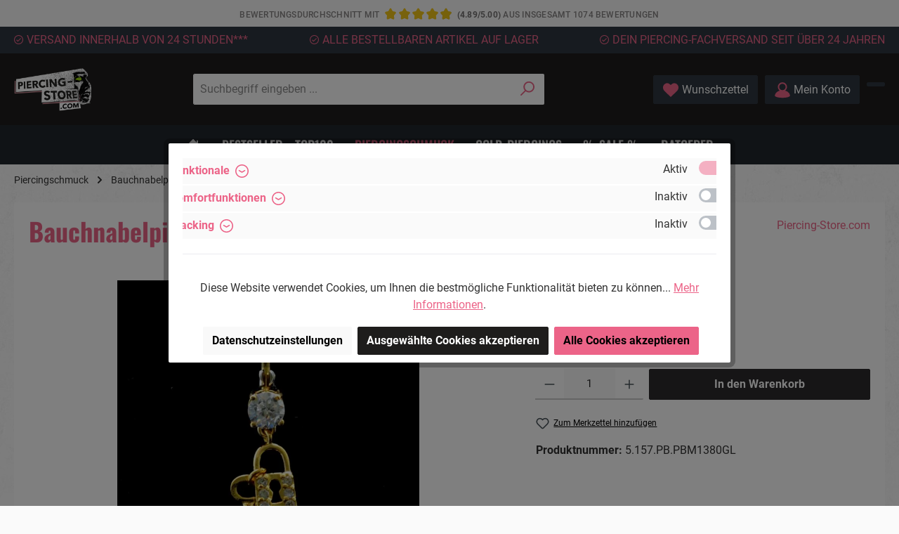

--- FILE ---
content_type: text/html; charset=UTF-8
request_url: https://www.piercing-store.com/bauchnabelpiercing-titan-925er-silber-motiv-goldfarbig-schloss_5.157.pb.pbm1380gl
body_size: 41949
content:

<!DOCTYPE html>

<html lang="de-DE"
      itemscope="itemscope"
      >

                            
    <head>
            	
        		                            <meta charset="utf-8">
            
                            <meta name="viewport"
                      content="width=device-width, initial-scale=1, shrink-to-fit=no">
            
                            <meta name="author"
                      content="">
                <meta name="robots"
                      content="index,follow">
                <meta name="revisit-after"
                      content="15 days">
                <meta name="keywords"
                      content="">
                <meta name="description"
                      content="Bauchnabelpiercing mit Silbermotiv goldfarbig
Material: Titan G23.
Motiv: 925er Silber.&amp;nbsp;PVD-beschichtet (abriebfest, materialbeständig und dauerhaft haltbar)
Durchmesser Verschlusskugel: 5mm.&amp;nbsp;
Stabstärke: 1.6 mm.
Stablänge: 10mm.&amp;nbsp;
Farben:…">
            
                    
                        <meta property="og:type" content="product"/>
        
                    <meta property="og:site_name" content="Piercing-Store.com"/>
        
                    <meta property="og:url" content="https://www.piercing-store.com/bauchnabelpiercing-titan-925er-silber-motiv-goldfarbig-schloss_5.157.pb.pbm1380gl"/>
        
                                    <meta property="og:title" content="Bauchnabelpiercing Titan 925er Silber-Motiv goldfarbig Schloss | Piercing-Store.com"/>
                    
                                    <meta property="og:description" content="Bauchnabelpiercing mit Silbermotiv goldfarbig
Material: Titan G23.
Motiv: 925er Silber.&amp;nbsp;PVD-beschichtet (abriebfest, materialbeständig und dauerhaft haltbar)
Durchmesser Verschlusskugel: 5mm.&amp;nbsp;
Stabstärke: 1.6 mm.
Stablänge: 10mm.&amp;nbsp;
Farben:…"/>
                    
                                    <meta property="og:image" content="https://www.piercing-store.com/media/04/5c/a9/1652382427/job_0019.jpg?ts=1655115914"/>
                    
                                    <meta property="product:brand" content="Piercing-Store.com"/>
                    
                                
            <meta property="product:price:amount"
                  content="19.9"/>
            <meta property="product:price:currency"
                  content="EUR"/>
        
                    <meta property="product:product_link" content="https://www.piercing-store.com/bauchnabelpiercing-titan-925er-silber-motiv-goldfarbig-schloss_5.157.pb.pbm1380gl"/>
        
                    <meta name="twitter:card" content="product"/>
        
                    <meta name="twitter:site" content="Piercing-Store.com"/>
        
                                    <meta property="twitter:title" content="Bauchnabelpiercing Titan 925er Silber-Motiv goldfarbig Schloss | Piercing-Store.com"/>
                    
                                    <meta property="twitter:description" content="Bauchnabelpiercing mit Silbermotiv goldfarbig
Material: Titan G23.
Motiv: 925er Silber.&amp;nbsp;PVD-beschichtet (abriebfest, materialbeständig und dauerhaft haltbar)
Durchmesser Verschlusskugel: 5mm.&amp;nbsp;
Stabstärke: 1.6 mm.
Stablänge: 10mm.&amp;nbsp;
Farben:…"/>
                    
                                    <meta property="twitter:image" content="https://www.piercing-store.com/media/04/5c/a9/1652382427/job_0019.jpg?ts=1655115914"/>
                        
                            <meta 
                      content="Piercing-Store.com">
                <meta 
                      content="">
                <meta 
                      content="false">
                <meta 
                      content="https://www.piercing-store.com/media/49/19/02/1644224515/ps_logo.png?ts=1644224515">
            
                                            <meta name="theme-color"
                      content="#fafafa">
                            
                                                

		




    
        <!-- Custom html code --><link rel="preload" href="/theme/4f4dff4d39145a962dc9318a6f78626a/assets/font/Roboto/Roboto-Light.ttf" as="font" type="font/ttf" crossorigin="anonymous"><link rel="preload" href="/theme/4f4dff4d39145a962dc9318a6f78626a/assets/font/Oswald/Oswald-Bold.ttf" as="font" type="font/ttf" crossorigin="anonymous"><link rel="preload" href="/theme/4f4dff4d39145a962dc9318a6f78626a/assets/font/Oswald/Oswald-SemiBold.ttf" as="font" type="font/ttf" crossorigin="anonymous"><link rel="preload" href="/theme/4f4dff4d39145a962dc9318a6f78626a/assets/font/Roboto/Roboto-Regular.ttf" as="font" type="font/ttf" crossorigin="anonymous"><link rel="preload" href="/theme/4f4dff4d39145a962dc9318a6f78626a/assets/font/Roboto/Roboto-Bold.ttf" as="font" type="font/ttf" crossorigin="anonymous"><link rel="preload" href="/theme/4f4dff4d39145a962dc9318a6f78626a/assets/font/Roboto/Roboto-Medium.ttf" as="font" type="font/ttf" crossorigin="anonymous">

                
                    <script type="application/ld+json">
            [{"@context":"https:\/\/schema.org\/","@type":"Product","name":"Bauchnabelpiercing Titan 925er Silber-Motiv goldfarbig Schloss","description":"\nBauchnabelpiercing mit Silbermotiv goldfarbig\nMaterial: Titan G23.\nMotiv: 925er Silber.&nbsp;PVD-beschichtet (abriebfest, materialbest\u00e4ndig und dauerhaft haltbar)\nDurchmesser Verschlusskugel: 5mm.&nbsp;\nStabst\u00e4rke: 1.6 mm.\nStabl\u00e4nge: 10mm.&nbsp;\nFarben: Kristallklar, Goldfarbig.&nbsp;\nAnwendungsbereich: Bauchnabelpiercing.&nbsp;\n","sku":"5.157.PB.PBM1380GL","mpn":"5.157.PB.PBM1380GL","brand":{"@type":"Brand","name":"Piercing-Store.com"},"image":["https:\/\/www.piercing-store.com\/media\/04\/5c\/a9\/1652382427\/job_0019.jpg?ts=1655115914"],"offers":[{"@type":"Offer","availability":"https:\/\/schema.org\/LimitedAvailability","itemCondition":"https:\/\/schema.org\/NewCondition","priceCurrency":"EUR","priceValidUntil":"2026-01-16","seller":{"@type":"Organization","name":"Piercing-Store.com"},"url":"https:\/\/www.piercing-store.com\/bauchnabelpiercing-titan-925er-silber-motiv-goldfarbig-schloss_5.157.pb.pbm1380gl","price":19.9}]},{"@context":"https:\/\/schema.org","@type":"BreadcrumbList","itemListElement":[{"@type":"ListItem","position":1,"name":"Piercingschmuck","item":"https:\/\/www.piercing-store.com\/piercingschmuck"},{"@type":"ListItem","position":2,"name":"Bauchnabelpiercings","item":"https:\/\/www.piercing-store.com\/bauchnabelpiercing"},{"@type":"ListItem","position":3,"name":"mit Motiv","item":"https:\/\/www.piercing-store.com\/piercingschmuck\/bauchnabelpiercings\/mit-motiv"}]}]
        </script>
            


    
	
	
		
		<!-- Copyright (c) 2000-2020 etracker GmbH. All rights reserved. -->
		<!-- This material may not be reproduced, displayed, modified or distributed -->
		<!-- without the express prior written permission of the copyright holder. -->
		<!-- etracker tracklet 5.0 -->
		<script charset="UTF-8">
			            	var et_pagename = "Bauchnabelpiercing Titan 925er Silber-Motiv goldfarbig Schloss | Piercing-Store.com";
            
			_etr = {
                debugMode: false            }

			
					</script>

		<script id="_etLoader" charset="UTF-8"
				data-plugin-version="Shopware6_1.5.0"
				
				data-block-cookies="true"
				data-secure-code="4aKyo9"
				src="//code.etracker.com/code/e.js" async>

		</script>

		<script>window.addEventListener('load',function(){window.$etracker=etCommerce;});function etrackerWishlistRemove(productId){const hiddenInput=document.getElementById('etracker-wishlist-product-'+productId);if(hiddenInput&&hiddenInput.value){const productInfo=JSON.parse(hiddenInput.value)||false
etCommerce.sendEvent('removeFromWatchlist',productInfo,1);}};window.features={"V6_5_0_0":true,"v6.5.0.0":true,"V6_6_0_0":true,"v6.6.0.0":true,"V6_7_0_0":false,"v6.7.0.0":false,"DISABLE_VUE_COMPAT":false,"disable.vue.compat":false,"ACCESSIBILITY_TWEAKS":false,"accessibility.tweaks":false,"ADMIN_VITE":false,"admin.vite":false,"SSO":false,"sso":false,"RULE_BUILDER":true,"rule.builder":true,"FLOW_BUILDER":true,"flow.builder":true,"ADVANCED_SEARCH":true,"advanced.search":true,"RETURNS_MANAGEMENT":true,"returns.management":true,"TEXT_GENERATOR":true,"text.generator":true,"CHECKOUT_SWEETENER":true,"checkout.sweetener":true,"IMAGE_CLASSIFICATION":true,"image.classification":true,"PROPERTY_EXTRACTOR":true,"property.extractor":true,"REVIEW_SUMMARY":true,"review.summary":true,"REVIEW_TRANSLATOR":true,"review.translator":true,"CONTENT_GENERATOR":true,"content.generator":true,"EXPORT_ASSISTANT":true,"export.assistant":true,"QUICK_ORDER":true,"quick.order":true,"EMPLOYEE_MANAGEMENT":true,"employee.management":true,"QUOTE_MANAGEMENT":true,"quote.management":true,"CAPTCHA":true,"captcha":true,"NATURAL_LANGUAGE_SEARCH":true,"natural.language.search":true,"IMAGE_UPLOAD_SEARCH":true,"image.upload.search":true,"ORDER_APPROVAL":true,"order.approval":true,"SPATIAL_CMS_ELEMENT":true,"spatial.cms.element":true,"SHOPPING_LISTS":true,"shopping.lists":true,"TEXT_TO_IMAGE_GENERATION":true,"text.to.image.generation":true,"SPATIAL_SCENE_EDITOR":false,"spatial.scene.editor":false};window.dataLayer=window.dataLayer||[];function gtag(){dataLayer.push(arguments);}
(()=>{const analyticsStorageEnabled=document.cookie.split(';').some((item)=>item.trim().includes('google-analytics-enabled=1'));const adsEnabled=document.cookie.split(';').some((item)=>item.trim().includes('google-ads-enabled=1'));gtag('consent','default',{'ad_user_data':adsEnabled?'granted':'denied','ad_storage':adsEnabled?'granted':'denied','ad_personalization':adsEnabled?'granted':'denied','analytics_storage':analyticsStorageEnabled?'granted':'denied'});})();window.useDefaultCookieConsent=true;window.activeNavigationId='9fcd8ab7acd741e0ad412aea75727509';window.router={'frontend.cart.offcanvas':'/checkout/offcanvas','frontend.cookie.offcanvas':'/cookie/offcanvas','frontend.checkout.finish.page':'/checkout/finish','frontend.checkout.info':'/widgets/checkout/info','frontend.menu.offcanvas':'/widgets/menu/offcanvas','frontend.cms.page':'/widgets/cms','frontend.cms.navigation.page':'/widgets/cms/navigation','frontend.account.addressbook':'/widgets/account/address-book','frontend.country.country-data':'/country/country-state-data','frontend.app-system.generate-token':'/app-system/Placeholder/generate-token',};window.salesChannelId='c2980530b73a4ca2880acf51b72d0d0c';window.router['frontend.product.review.translate']='/translate-review';window.breakpoints={"xs":0,"sm":576,"md":768,"lg":992,"xl":1200,"xxl":1400};window.customerLoggedInState=0;window.wishlistEnabled=1;window.themeAssetsPublicPath='https://www.piercing-store.com/theme/afa9b90f2309490d8d66afe67eae3395/assets/';window.themeJsPublicPath='https://www.piercing-store.com/theme/a2c33df427e2fd1d49b248bc24a3cc85/js/';window.mollie_javascript_use_shopware='0';(function(){window.acrisCookiePrivacy={a:'_||_',c:'paypal-cookie-key_||__dd_s_||_timezone_||_x-ua-device_||_wishlist-enabled_||_paypalplus_session_v2|PYPF|paypal-offers.+_||_acris_cookie_landing_page|acris_cookie_referrer_||_testcookie_||_acris_cookie_first_activated_||_sw-cache-hash|sw-currency|sw-states_||_slt_||_csrf.*_||_cookie-preference|acris_cookie_acc_||_^session-.*_||_nocache|shop|currency|x-cache-context-hash_||_sf_redirect_||_googtrans_||_language_||_PHPSESSID_||_acrisImportExportCookie',r:'google-ads-enabled_||_youtube-video_||_twt-local-storage_||_moorl-location-map_||_paypal-google-pay-cookie-key_||_google-analytics-enabled_||_google-analytics-enabled_||_paypal-cookie-key_||__dd_s_||_timezone_||_x-ua-device_||__hjid|_hjIncludedInSample|_hjShownFeedbackMessage|_hjDoneTestersWidgets|_hjMinimizedPolls|_hjDonePolls|_hjClosedSurveyInvites|_hjTLDTest|_hjCachedUserAttributes|_hjSessionResumed|_hjCookieTest|hjIncludedInPageviewSample|_hjSessionUser.*|_hjSession_.*|_hjAbsoluteSessionInProgress|_hjIncludedInSessionSample|_hjFirstSeen_||_acris_customers_also_viewed_||_tm_googleads_tracking_||_wishlist-enabled_||___stripe_mid|__stripe_sid_||_paypalplus_session_v2|PYPF|paypal-offers.+_||_adcell-enabled_||_IDE_||__gcl_aw|_gcl_dc|_gcl_gb_||_acris_cookie_landing_page|acris_cookie_referrer_||__GRECAPTCHA_||_acris_recently_viewed_||_testcookie_||_acris_cookie_first_activated_||_sw-cache-hash|sw-currency|sw-states_||___TAG_ASSISTANT_||__gcl_au_||_slt_||_wbm-tagmanager-enabled_||_etracker_consent_||_csrf.*_||_cookie-preference|acris_cookie_acc_||_thx__||__ga|_gid|_gat_.+|_dc_gtm_UA-.+|ga-disable-UA-.+|__utm(a|b|c|d|t|v|x|z)|_gat|_swag_ga_.*|_gac.*|_ga.*_||_^session-.*_||_klarna_||_nocache|shop|currency|x-cache-context-hash',i:'',s:[],init:function(){this.c=this.c.split(this.a),this.r=this.r.split(this.a),this.rd(),this.ccs()},ccs:function(){var t,i,e=document.cookie.split(";");for(t=0;t<e.length;t++)i=e[t].trim(),this.gcnov(i),this.cca(i,!0)},rd:function(){var t=Object.getOwnPropertyDescriptor(Document.prototype,"cookie")||Object.getOwnPropertyDescriptor(HTMLDocument.prototype,"cookie");t&&Object.defineProperty(document,"cookie",{get:function(){return t.get.call(document)},set:function(i){var e=acrisCookiePrivacy.cca(i);return!1===e||t.set.call(document,e)}})},cca:function(t,i=!1){var e=this.gcnov(t);return!!e&&(this.ceip(t)?t:!0===this.cia(this.c,e,t)?t:(!1===this.cia(this.r,e,t)&&this.gtkc(e),!0===i?(this.ucbv(t),t):this.grecn(t)))},gcnov:function(t){var i=t.split("=")[0];return!!i&&(i=i.trim())},remeberCookieValue:function(t,i){if(this.s[t]){if(!1!==this.s[t].includes(i))return;for(var e=0;e<this.s[t].length;e++)if(this.gcnov(this.s[t][e])===this.gcnov(i))return;this.s[t].push(i)}else this.s[t]=[],this.s[t].push(i)},acceptAllKnownCookies:function(){this.c=this.r},allowCookieByName:function(t){var i=this.s[t];if(-1===this.c.indexOf(t)&&this.c.push(t),i)for(var e=0;e<i.length;e++)document.cookie=i[e]},denyCookieByName:function(t){var i=this.s[t],ioc=this.c.indexOf(i);if(ioc>-1){this.c.splice(ioc,1);}if(i)for(var e=0;e<i.length;e++)this.ucbv(i[e])},ceip:function(t){if(this.iarc(t))return!0;var i,e=this.gced(t);return!!e&&(i=new Date(e),!!this.ivd(i)&&i<new Date)},gced:function(t){var i=t.split("expires=")[1];return!!i&&i.split(";")[0]},ivd:function(t){return t instanceof Date&&!isNaN(t)},iarc:function(t){return-1!==t.indexOf("2001 01:20:25")},cia:function(t,i,e){var n,r;for(r=0;r<t.length;r++){try{if(t[r]&&(n=new RegExp("^("+t[r]+")$","g"),t[r]===i||i.match(n)))return this.remeberCookieValue(t[r],e),!0;}catch(e){}}return!1},gtkc:function(t){this.r.push(t);if(!this.i)return;var i=new XMLHttpRequest;i.open("GET",this.i+"?c="+t,!0),i.send()},grecn:function(t){if(!t)return t;var i,e=t.split(";"),n=e[0].trim(),r="",c="";if(!n)return!1;for(i=0;i<e.length;i++)-1!==e[i].indexOf("path=")?r=" "+e[i].trim()+";":-1!==e[i].indexOf("domain=")&&(c=" "+e[i].trim()+";");return n+"; expires=Wed, 03 Jan 2001 01:20:25 GMT;"+r+c},ucbv:function(t){if(!t)return t;var i,e,n=t.split(";"),r=n[0].trim(),c="",s="",o=location.hostname.split("."),h=o.shift(),a=o.join(".");if(!r)return!1;for(e=0;e<n.length;e++)-1!==n[e].indexOf("path=")?c=" "+n[e].trim()+";":-1!==n[e].indexOf("domain=")&&(s=" "+n[e].trim()+";");i=r+"; expires=Wed, 03 Jan 2001 01:20:25 GMT;"+c,this.sc(i+s),this.sc(i),a&&this.sc(r+"; expires=Wed, 03 Jan 2001 01:20:25 GMT; domain="+a+";"),h&&this.sc(r+"; expires=Wed, 03 Jan 2001 01:20:25 GMT; domain="+h+"."+a+";")},sc:function(t){document.cookie=t}};window.acrisCookiePrivacy.init();})();window.twtCookiePermissionPositioned=false;;(function(){var _pages=parseInt('2',10);window._tanmarInfiniteScrolling={pages:isNaN(_pages)?0:_pages,snippets:{prev:{btn:'Vorherige Produkte laden',navi:'Lade Seite {x} von {y}'},next:{btn:'Weitere Produkte laden',navi:'Lade Seite {x} von {y}'}},customProduct:'',customPrepend:'',customAppend:'',rootMargin:'0px',threshold:'0.5',debug:false,triggerAfterRenderResponseEvent:false,onlyObserveWithinListingWrapper:false,customPaginationSelector:''};})();</script>

		
	
			<script charset="UTF-8">
            let product = {
                id: '5.157.PB.PBM1380GL',
                name: 'Bauchnabelpiercing Titan 925er Silber-Motiv goldfarbig Schloss',
                category: ['Home | piercing-store.com','Piercingschmuck','Bauchnabelpiercings','mit Motiv'],
                price: '19.9',
                currency: 'EUR'
            };
            window.addEventListener('load', function () {
                etCommerce.sendEvent('viewProduct', product);
            });
		</script>
	
    


    
            <style>
            .is-tanmar-infinite-scrolling.is-ctl-navigation .pagination-nav, .is-tanmar-infinite-scrolling.is-ctl-search .pagination-nav{
                display: none;
            }
        </style>
    
                    <link rel="shortcut icon"
                  href="https://www.piercing-store.com/media/49/19/02/1644224515/ps_logo.png?ts=1644224515">
        
                                <link rel="apple-touch-icon"
                  sizes="180x180"
                  href="https://www.piercing-store.com/media/49/19/02/1644224515/ps_logo.png?ts=1644224515">
                    
                
    
    <link rel="canonical" href="https://www.piercing-store.com/bauchnabelpiercing-titan-925er-silber-motiv-goldfarbig-schloss_5.157.pb.pbm1380gl" />

                    <title>Bauchnabelpiercing Titan 925er Silber-Motiv goldfarbig Schloss | Piercing-Store.com</title>
    
            
                        
    		                                                                <link rel="stylesheet"
                      href="https://www.piercing-store.com/theme/a2c33df427e2fd1d49b248bc24a3cc85/css/all.css?1764749532">
                                    

		





        
        
    
            <!-- Custom css code -->
    <style>.hero,.hero span{color:var(--THRE3-white)}.cms-sections .two-col-teaser .cms-section-default .cms-block-moorl-column-layout-1-1,.cms-sections .two-col-teaser .cms-section-default .cms-element-twt-text-teaser:hover,.five-col-slider .product-name,.product-get-notified-form-container .get-notified-widget-container,body .bild-text .cms-section-default.boxed .cms-block,body .cms-block-image-text-cover .cms-row>:first-child{margin-bottom:0}.cms-sections .two-col-teaser .cms-section-default .cms-element-twt-text-teaser:hover,.four-col-teaser .cms-element-twt-text-teaser:hover{scale:var(--THRE3-scale-factor);transition:scale var(--THRE3-transition-time) var(--THRE3-transition-style)}.cms-sections .two-col-teaser .cms-section-default .cms-element-twt-text-teaser,.four-col-teaser .cms-element-twt-text-teaser,.four-col-teaser .cms-element-twt-text-teaser:hover{transition:scale var(--THRE3-transition-time) var(--THRE3-transition-style)}.four-col-teaser .cms-element-twt-text-teaser p,.two-col-teaser p{transition:color var(--THRE3-transition-time) var(--THRE3-transition-style)}.four-col-icons p,.hero{font-family:Oswald,sans-serif}.four-col-icons,.full-img-banner{background-color:var(--THRE3-white)}.five-col-slider .cms-element-title,.four-col-icons p,.four-col-teaser p,.hero,.two-col-teaser p{font-weight:700;text-transform:uppercase}.five-col-slider .cms-element-title,.four-col-icons p,.four-col-teaser h2,.four-col-teaser p,.hero,.three-col-blogteaser .pos-0,.three-col-blogteaser h3,.two-col-teaser p,.two-col-zickzack h1,.two-col-zickzack h3{text-transform:uppercase}body .bild-text .cms-section-default.boxed .cms-block:last-child{margin-bottom:20px}.cms-element-product-listing .cms-listing-col .product-info .product-action,.cms-element-product-listing .cms-listing-col .product-info .product-description,.cms-element-product-listing .cms-listing-col .product-info .product-price-unit,.five-col-slider .product-slider-item .product-info .product-action,.five-col-slider .product-slider-item .product-info .product-description,.five-col-slider .product-slider-item .product-info .product-price-unit,.product-detail-tab-navigation-icon,.product-detail-tab-preview,.product-detail-tabs .offcanvas-close,.twt-communities-additional-text{display:none}.cms-element-image .cms-image{width:100Vw}.cms-block-image-text-cover.has-image-second .cms-block-container-row .col-md-6:last-child{order:-1}.Seo-text-left,.Seo-text-right{padding:0 20px 20px}.category-teaser-box a p.twt-text-teaser-text{width:fit-content;position:relative;right:6px;font-size:20px;font-weight:400;color:#fff;padding-top:10px}.category-teaser-box a:hover p.twt-text-teaser-text{color:#ec6488}@media(min-width:460px){.category-teaser-box a p.twt-text-teaser-text{width:fit-content;position:relative;right:6px;font-size:30px;font-weight:400;color:#fff;padding-top:10px}}@media(min-width:768px){.category-teaser-box a p.twt-text-teaser-text{width:fit-content;position:relative;right:6px;font-size:20px;font-weight:400;color:#fff;padding-top:10px}.cms-block-image-text-cover.has-image-second .cms-block-container-row .col-md-6:last-child{order:0}.cms-block-image-text-cover .cms-row>:first-child{margin-bottom:30px}.Seo-text-left,.Seo-text-right{padding:0 20px 20px}.two-col-zickzack .cms-block-image-text-cover:nth-child(2n) .cms-image{padding-right:30px}.two-col-zickzack .cms-block-image-text-cover:nth-child(odd) .cms-image{padding-left:30px}}@media(min-width:1024px){.category-teaser-box a p.twt-text-teaser-text{width:fit-content;position:relative;right:6px;font-size:25px;font-weight:400;color:#fff;padding-top:10px}.Seo-text-right{padding:0 40px 20px 20px}.Seo-text-left{padding:0 20px 20px 40px}.Seo-text-left h2,.Seo-text-right h2{margin-bottom:20px}}@media(min-width:1200px){.category-teaser-box a p.twt-text-teaser-text{width:fit-content;position:relative;right:6px;font-size:30px;font-weight:400;color:#fff;padding-top:10px}.Seo-text-right{padding:0 80px 20px 20px}.Seo-text-left{padding:0 20px 20px 80px}.cms-block-image-text-cover .cms-element-text{padding:0}}@media(min-width:1400px){.category-teaser-box a p.twt-text-teaser-text{width:fit-content;position:relative;right:6px;font-size:40px;font-weight:400;color:#fff;padding-top:10px}.Seo-text-right{padding:0 100px 20px 20px}.Seo-text-left{padding:0 20px 20px 100px}}.footer-column-hotline .footer-contact-hotline a{width:60px;height:60px;background-size:cover;background-image:url("https://www.piercing-store.com/media/e1/bf/27/1652854944/email_footer.png");margin-bottom:18px}@media (min-width:768px){body{position:relative}.mill-average-review-rating-widget.is-bottom-left,.mill-average-review-rating-widget.is-bottom-right{position:absolute;bottom:986px;margin-left:193px;min-width:auto;max-width:142px}.mill-average-review-rating-widget .review-widget--headline{font-size:12px}.mill-average-review-rating-widget .mt-3.mb-3{margin:.5rem 0!important}.mill-average-review-rating-widget .review-widget-stars .product-review-rating .product-review-point .icon{width:15px;height:15px}.mill-average-review-rating-widget .review-widget-wording{font-size:16px}.mill-average-review-rating-widget .review-widget-points{font-size:14px}.mill-average-review-rating-widget .review-widget-total{margin-top:0!important;font-size:11px;line-height:1.3}}.product-get-notified-form-container .btn-notify{background-color:#ec6488;color:#fff}.product-detail-review .product-detail-review-content:before{content:'Die Bewertungen werden vor ihrer Veröffentlichung nicht auf ihre Echtheit überprüft. Sie können daher auch von Verbrauchern stammen, die die bewerteten Produkte tatsächlich gar nicht erworben/genutzt haben.';padding:0 20px 20px}.mill-average-review-rating-bar .d-inline:last-child:after,.mill-average-review-rating-widget .review-widget-total:after{content:'**'}#sv-badge-t4{position:absolute!important;bottom:720px;height:0!important;margin-left:20px}@media(min-width:375px) and (max-width:767px){#sv-badge-t4{display:none!important}}@media (min-width:768px){#sv-badge-t4{bottom:958px;display:inline-block!important}.hero{min-height:428px}.four-col-icons .cms-section-default .cms-block-container-row{min-height:138px}.four-col-teaser .cms-element-twt-text-teaser,.two-col-teaser .cms-element-twt-text-teaser{min-height:300px}}@media (min-width:768px) and (min-width:867px){.mill-average-review-rating-widget.is-bottom-left,.mill-average-review-rating-widget.is-bottom-right{bottom:828px}#sv-badge-t4{bottom:795px}}@media (min-width:768px) and (min-width:1189px){.mill-average-review-rating-widget.is-bottom-left,.mill-average-review-rating-widget.is-bottom-right{bottom:708px}#sv-badge-t4{bottom:680px}}@media (min-width:768px) and (min-width:1229px){.mill-average-review-rating-widget.is-bottom-left,.mill-average-review-rating-widget.is-bottom-right{bottom:578px}#sv-badge-t4{bottom:550px;right:310px}}@media (min-width:768px) and (min-width:1846px){.mill-average-review-rating-widget.is-bottom-left,.mill-average-review-rating-widget.is-bottom-right{bottom:542px}#sv-badge-t4{bottom:514px;right:310px}}.is-ctl-checkout.is-act-confirmpage #sv-badge-t4{display:none!important}@media(min-width:375px) and (max-width:575px){header.header-main .header-logo-col .header-logo-main .header-logo-main-link img{max-width:135px}.twt-usp-bar.is-small .twt-usp-bar-container{display:none}}@media(min-width:576px) and (max-width:767px){header.header-main .header-logo-col .header-logo-main .header-logo-main-link img{max-width:160px}}.cms-element-product-listing .cms-listing-col,.five-col-slider .product-slider-item{padding:0 2px;margin-bottom:4px}.cms-element-product-listing .cms-listing-col .product-badges .badge{border:1px solid #ec6488;border-radius:0;color:#ec6488;font-weight:#ec6488;background:#ffffff88;margin:0 0 5px -5px}.cms-element-product-listing .cms-listing-col .product-info,.five-col-slider .product-info,.five-col-slider .product-slider-item .product-info{text-align:left}.cms-element-product-listing .cms-listing-col .product-info .product-rating,.five-col-slider .product-slider-item .product-info .product-rating{top:65px;left:0;right:auto}.cms-element-product-listing .cms-listing-col .product-info .product-rating .product-review-rating,.five-col-slider .product-slider-item .product-info .product-rating .product-review-rating{box-shadow:none;padding-left:0}.cms-element-product-listing .cms-listing-col .product-info .product-rating .product-review-rating .point-rating .icon-review,.five-col-slider .product-slider-item .product-info .product-rating .product-review-rating .point-rating .icon-review{color:#2f3134}.cms-element-product-listing .cms-listing-col .product-info .product-price-info .product-cheapest-price{min-height:40px}.cms-element-product-listing .cms-listing-col .product-info .product-price-info .list-price-price,.five-col-slider .product-slider-item .product-info .product-price-info .list-price-price{color:#4a4a4a;font-size:14px;font-weight:500}.cms-element-product-listing .cms-listing-col .product-info .product-price-info .product-price .regulation-price,.five-col-slider .product-slider-item .product-info .product-price-info .product-price .regulation-price{color:#888}.cms-element-product-listing .cms-listing-col .product-info .product-price-info .list-price-percentage,.five-col-slider .product-slider-item .product-info .product-price-info .list-price-percentage{color:#e52427}.cms-element-product-listing .cms-listing-col .product-info .product-name,.five-col-slider .product-slider-item .product-info .product-name{color:#1e1e1e;font-weight:400;-webkit-line-clamp:3;line-clamp:3;height:3em;font-size:14px}@media screen and (min-width:1024px){body:not(.is-act-home) .card:hover .product-action{display:block!important;position:absolute;bottom:27%;left:75%;transform:translate(-50%,-50%);margin-bottom:-10%;width:50%}}.btn{z-index:6}.product-action{width:100%}.offcanvas-filter .filter-panel-offcanvas-header{margin-bottom:10px;color:#000}.offcanvas-filter{height:100%!important}.product-detail-tabs-content{display:block}@media (max-width:575px){body.twt-is-cms-product-list .cms-sections>.cms-section.cms-section-sidebar,body.twt-is-cms-product-list .cms-sections>.cms-section.cms-section-sidebar .cms-section-sidebar .cms-section-sidebar-main-content{padding:0}body.twt-is-cms-product-list .cms-sections>.cms-section.cms-section-sidebar .cms-section-sidebar{padding:10px}body.twt-is-cms-product-list .cms-sections>.cms-section.cms-section-sidebar .cms-section-sidebar .cms-section-sidebar-main-content .product-box .card-body{padding:5px}#review-tab-pane .product-detail-review{display:none}#description-tab-pane{opacity:1;display:block}}:root{--THRE3-accent-color:#EF577D;--THRE3-white:#fff;--THRE3-black:#171717;--THRE3-offblack:#2C2A2C;--THRE3-transition-time:300ms;--THRE3-transition-style:ease-in-out;--THRE3-scale-factor:1.03}.cms-element-text h1:hover,.cms-element-text h2:hover,.cms-element-text h3:hover,.cms-element-text p:hover,.cms-element-text span:hover,.cms-element-title-paragraph:hover{cursor:default}.hero{margin-top:-20px;text-shadow:0 0 25px rgba(0,0,0,.25)}.hero .cms-element-text{max-width:1400px;margin:0 auto}.hero .cms-element-text .cms-element-alignment,.two-col-teaser img.weedesign-lazy-effect.cms-image.weedesign-lazy-effect-none{margin-left:auto}.hero span{font-size:60px;line-height:115%}.hero p{font-size:32px;line-height:125%;padding-top:25px}:root .hero{margin-top:0}.four-col-icons .cms-section-default{display:flex;flex-flow:row nowrap;justify-content:space-evenly}.four-col-icons .cms-section-default .cms-block-container-row{display:flex;flex-flow:column wrap;align-items:center;justify-content:center}.four-col-icons .cms-section-default .cms-block-container-row .cms-element-image{height:75px}.four-col-icons .weedesign-fallback{height:100%;display:flex;align-items:center;justify-content:center}.four-col-icons .cms-element-image .cms-image-container,.four-col-icons .cms-element-image img,.three-col-blogteaser .moorl-listing-item-image .weedesign-fallback{height:100%}.four-col-icons .cms-element-image .weedesign-fallback>*{width:unset;max-width:unset}.four-col-icons .col-md-6{max-width:100%;padding:0}.four-col-icons p{margin-top:10px;color:var(--THRE3-accent-color);text-align:center}.four-col-icons{padding-top:30px}.full-img-banner,.two-col-zickzack .pos-2,.two-col-zickzack .pos-3{padding-top:20px}.two-col-teaser .cms-section-default .cms-block:first-child,.two-col-zickzack .cms-block-image-text-cover:last-child h3{margin-top:50px}.two-col-teaser .cms-element-twt-text-teaser{background-color:var(--THRE3-black)}.two-col-teaser p{font-size:28px!important;max-width:270px;line-height:140%;text-align:left!important}.four-col-teaser .cms-element-twt-text-teaser:hover p,.two-col-teaser .cms-element-twt-text-teaser:hover p{color:var(--THRE3-accent-color)!important}.cms-sections .two-col-teaser .cms-section-default .pos-1.cms-block-moorl-column-layout-1-1,.four-col-teaser .cms-block.pos-3.cms-block-text-hero,.two-col-zickzack .cms-block-image-text-cover{margin-top:-20px}.four-col-teaser img{margin:0 auto}.four-col-teaser .cms-element-twt-text-teaser{background-color:var(--THRE3-black)}.four-col-teaser .align-self-start{align-self:unset;margin:auto}:root .four-col-teaser .twt-text-teaser-container{position:static;padding:0 0 23px}.four-col-teaser a:hover{text-decoration:none}.four-col-teaser h2,.two-col-zickzack h1{font-size:32px;margin-top:20px}.four-col-teaser .cms-section-default .pos-1,.four-col-teaser .cms-section-default .pos-2,.three-col-blogteaser .pos-1{margin-top:-40px}.four-col-teaser .btn-primary{padding-left:45px;padding-right:45px;margin-top:-20px}@media(max-width:767.98px){.cms-sections .two-col-teaser p{font-size:17px!important;max-width:170px}.two-col-teaser .cms-section-default .cms-block:first-child{margin-top:20px}.four-col-teaser .moorl-column-layout{grid-template-columns:repeat(2,1fr)}.four-col-teaser .cms-element-twt-text-teaser .twt-text-teaser-container .twt-text-teaser-content p{font-size:14px}.four-col-teaser h2{text-align:center;font-size:24px}}.five-col-slider .card.product-box.box-standard{border:.5px solid rgba(216,216,216,.3)}.five-col-slider .cms-element-title{font-size:32px;font-family:Oswald,sans-serif}.five-col-slider .product-slider .base-slider-controls{opacity:1}.five-col-slider .product-slider .product-slider-controls-next .icon,.five-col-slider .product-slider .product-slider-controls-prev .icon{color:var(--THRE3-black)}.five-col-slider .product-slider-controls-prev .icon>svg{left:3px}.five-col-slider .product-slider-controls-next .icon>svg{left:-3px}.five-col-slider .product-slider-controls-container .icon{width:29px;height:40 px}.five-col-slider .product-slider-item .product-badges .badge{border:1px solid #ec6488;border-radius:0;color:#ec6488;background:#ffffffe0;margin:0 0 5px -5px}.five-col-slider a.product-name{color:var(--THRE3-black);font-size:13px;font-style:normal;font-weight:400}.five-col-slider .product-rating{position:static;text-align:left}.five-col-slider .product-box .product-info,.three-col-blogteaser .moorl-listing-item-content>div{display:flex;flex-direction:column}.five-col-slider .product-box .product-info .product-name{order:1}.five-col-slider .product-box .product-info .product-rating{order:2}.five-col-slider .product-box .product-info .product-price-info{order:3}.five-col-slider .product-badges{top:20px}.five-col-slider .product-price-wrapper{font-size:18px;display:flex;flex-direction:column;justify-content:flex-start;height:60px}.five-col-slider .product-price-wrapper>*{order:3;margin:unset;font-size:10px}.five-col-slider .product-price-wrapper .product-price,.five-col-slider .product-price-wrapper .product-price.with-list-price{order:2;font-size:15px}.five-col-slider .product-price-wrapper .product-price{display:flex}.five-col-slider .product-price-wrapper .with-regulation-price .regulation-price{height:1em;display:flex;top:0;z-index:999;position:relative;opacity:1;overflow:visible}.five-col-slider .product-price-wrapper .list-price-price{font-size:10px!important}.five-col-slider .product-price-wrapper .regulation-price{font-size:10px}.five-col-slider span.product-price.with-regulation-price{order:2;display:flex}.five-col-slider .product-wishlist-action-circle{top:5px;background-color:transparent}.five-col-slider .product-wishlist .product-wishlist-added svg{color:var(--THRE3-accent-color)}body:not(.is-act-home) .five-col-slider .card:hover .product-action{bottom:0}.five-col-slider .product-slider-item .product-info .product-price-info .product-cheapest-price{min-height:0;color:#888}.five-col-slider .product-action .btn{font-size:.8em;padding:0 .5rem;width:min-content;margin-left:auto}.five-col-slider .product-action{display:flex;justify-content:flex-end;text-align:right}.two-col-zickzack h3{font-size:25px;margin-bottom:25px}.two-col-zickzack .btn-secondary{padding-left:45px;padding-right:45px;background-color:var(--THRE3-offblack);margin-top:25px;margin-bottom:50px}.two-col-zickzack .cms-block-image-text-cover:nth-child(2n) .cms-row{flex-direction:row-reverse}.two-col-zickzack .cms-section-default .cms-element-text{padding:0 30px;height:100%;display:flex;flex-direction:column;justify-content:center}.two-col-zickzack .cms-section-default .col-md-6:first-child{padding:0 10px}.full-img-banner,.two-col-zickzack .cms-block-image-text-cover:last-child .cms-image{padding-bottom:20px}.three-col-blogteaser .btn,.two-col-zickzack .btn{color:#fff;background-color:#2c2a2c;border-color:#2c2a2c}.three-col-blogteaser .btn:hover,.three-col-blogteaser .col-md-4 .btn:hover,.two-col-zickzack .btn:hover{color:#fff;background-color:#181718;border-color:#121112}@media (max-width:500px){.hero .cms-block-text-on-image .cms-element-text,.two-col-zickzack .cms-section-default .cms-element-text{padding:0}.hero .cms-block.bg-image{height:85vh}:root .four-col-teaser .boxed,:root .four-col-teaser .col,:root .two-col-teaser .boxed,:root .two-col-teaser .col{width:100vw;max-width:100%;padding:unset!important;margin:unset!important}:root .two-col-teaser .cms-image{max-width:50%}:root .four-col-teaser .cms-image{max-width:50%;margin:0 auto}:root .four-col-teaser .moorl-column-layout{grid-gap:5px}:root .four-col-teaser .cms-block.pos-2{margin-top:-57px}.two-col-zickzack h3{margin-top:50px}.two-col-zickzack .cms-block .cms-element-text{padding-left:20px;padding-right:20px}}.three-col-blogteaser .cms-element-text{padding-left:0;font-size:14px}.three-col-blogteaser h3{text-align:center;font-size:25px;line-height:140%}.three-col-blogteaser .col-md-4 .cms-element-text{max-width:300px;margin:0 auto;text-align:center}.three-col-blogteaser .col-md-4 .btn{margin-top:20px;width:100%;color:#fff;background-color:#2c2a2c;border-color:#2c2a2c}.full-img-banner{margin-top:250px}@media (max-width:767.98px){.hero p{font-size:30px}.hero span{font-size:48px}.hero .cms-block .cms-block-background.media-mode--cover{object-position:bottom 0 left 32%;filter:brightness(.5)}.four-col-icons .cms-block-image-text .cms-row>:first-child,.four-col-icons .cms-block-image-text .col-md-6:last-child,.four-col-icons .cms-block-image-text-cover .cms-row>:first-child,.four-col-icons .cms-section-default.boxed .cms-block:not(.twt-cms-block-reset),.four-col-icons p{margin-bottom:0}.four-col-icons{padding-top:0}.five-col-slider .cms-element-title{text-align:center}.three-col-blogteaser .cms-element-text h2{text-align:center;font-size:32px}.three-col-blogteaser .col-md-4 .btn{margin-bottom:50px}.full-img-banner{margin-top:unset;margin-bottom:50px}}.three-col-blogteaser .moorl-listing-item-image{height:300px}.three-col-blogteaser .moorl-listing-item-content{height:auto;background-color:transparent;max-width:85%;text-align:center!important;margin:0 auto}.three-col-blogteaser .moorl-listing-item-title{color:var(--THRE3-accent-color);text-align:center;font-family:Oswald;font-size:25px;font-style:normal;font-weight:700;line-height:140%;text-transform:uppercase}.three-col-blogteaser .moorl-listing-item-meta{visibility:hidden;height:0}.three-col-blogteaser .moorl-listing-item-content .moorl-listing-item-title{height:70px}.three-col-blogteaser .moorl-listing-item-description{text-align:center;overflow:auto;height:120px}.three-col-blogteaser .moorl-listing-item-overlay>*{position:static;display:block}.three-col-blogteaser .moorl-listing-item-wrapper>div{height:initial}.three-col-blogteaser .cms-block-container{padding-bottom:40px!important}@media (max-width:767px){ul.js-listing-wrapper.moorl-listing-grid{grid-gap:100px!important;grid-template-columns:unset!important}.three-col-blogteaser .moorl-listing-item-description{height:60px}.three-col-blogteaser .moorl-listing-item-content .moorl-listing-item-title{height:auto}.three-col-blogteaser .moorl-listing-item-content{max-width:100%}.hero{min-height:500px}.four-col-icons .cms-section-default .cms-block-container-row{min-height:93px}.four-col-teaser .cms-element-twt-text-teaser,.two-col-teaser .cms-element-twt-text-teaser{min-height:184px}}</style>
    
    


    
            <link rel="stylesheet" href="https://www.piercing-store.com/bundles/moorlfoundation/storefront/css/animate.css?1724171638">
    
    
            <style>
            :root {
                --moorl-advanced-search-width: 600px;
            }
        </style>
    
                        
        
                                            
            
            
                                
            

    
                    

                                                                                        
                                                                                                        
                                                                                                        
                                                                                                        
                                                                                                        
                                                                                                        
                                                                                                        
                                                                                                        
                                                                                                        
                                                                                                        
                                                                                                        
                                                                                                        
                                                                                                        
                                                                                                        
                                                                                                        
                                                                                                                                                        
                                                                                                        
                                                                                                                                                        
                                                                                    
                                    
                    
                                        
        

    
    

    

                                
        
                                    
                    
                			<script src="https://www.piercing-store.com/theme/afa9b90f2309490d8d66afe67eae3395/assets/js/jquery-3.5.1.slim.min.js?1763044759"></script>
	
		        

                            
        
        
                                                        
                                            <script src="https://www.piercing-store.com/theme/a2c33df427e2fd1d49b248bc24a3cc85/js/storefront/storefront.js?1764749532" defer></script>
                                            <script src="https://www.piercing-store.com/theme/a2c33df427e2fd1d49b248bc24a3cc85/js/swag-pay-pal/swag-pay-pal.js?1764749532" defer></script>
                                            <script src="https://www.piercing-store.com/theme/a2c33df427e2fd1d49b248bc24a3cc85/js/acris-cookie-consent-c-s/acris-cookie-consent-c-s.js?1764749532" defer></script>
                                            <script src="https://www.piercing-store.com/theme/a2c33df427e2fd1d49b248bc24a3cc85/js/cbax-modul-analytics/cbax-modul-analytics.js?1764749532" defer></script>
                                            <script src="https://www.piercing-store.com/theme/a2c33df427e2fd1d49b248bc24a3cc85/js/zeobv-get-notified/zeobv-get-notified.js?1764749532" defer></script>
                                            <script src="https://www.piercing-store.com/theme/a2c33df427e2fd1d49b248bc24a3cc85/js/netzp-shopmanager6/netzp-shopmanager6.js?1764749532" defer></script>
                                            <script src="https://www.piercing-store.com/theme/a2c33df427e2fd1d49b248bc24a3cc85/js/acris-suggested-products-c-s/acris-suggested-products-c-s.js?1764749532" defer></script>
                                            <script src="https://www.piercing-store.com/theme/a2c33df427e2fd1d49b248bc24a3cc85/js/weedesign-page-speed/weedesign-page-speed.js?1764749532" defer></script>
                                            <script src="https://www.piercing-store.com/theme/a2c33df427e2fd1d49b248bc24a3cc85/js/acris-separate-street-c-s/acris-separate-street-c-s.js?1764749532" defer></script>
                                            <script src="https://www.piercing-store.com/theme/a2c33df427e2fd1d49b248bc24a3cc85/js/cogi-etracker/cogi-etracker.js?1764749532" defer></script>
                                            <script src="https://www.piercing-store.com/theme/a2c33df427e2fd1d49b248bc24a3cc85/js/moorl-foundation/moorl-foundation.js?1764749532" defer></script>
                                            <script src="https://www.piercing-store.com/theme/a2c33df427e2fd1d49b248bc24a3cc85/js/moorl-magazine/moorl-magazine.js?1764749532" defer></script>
                                            <script src="https://www.piercing-store.com/theme/a2c33df427e2fd1d49b248bc24a3cc85/js/cbax-modul-adcell/cbax-modul-adcell.js?1764749532" defer></script>
                                            <script src="https://www.piercing-store.com/theme/a2c33df427e2fd1d49b248bc24a3cc85/js/subscription/subscription.js?1764749532" defer></script>
                                            <script src="https://www.piercing-store.com/theme/a2c33df427e2fd1d49b248bc24a3cc85/js/checkout-sweetener/checkout-sweetener.js?1764749532" defer></script>
                                            <script src="https://www.piercing-store.com/theme/a2c33df427e2fd1d49b248bc24a3cc85/js/text-translator/text-translator.js?1764749532" defer></script>
                                            <script src="https://www.piercing-store.com/theme/a2c33df427e2fd1d49b248bc24a3cc85/js/employee-management/employee-management.js?1764749532" defer></script>
                                            <script src="https://www.piercing-store.com/theme/a2c33df427e2fd1d49b248bc24a3cc85/js/quick-order/quick-order.js?1764749532" defer></script>
                                            <script src="https://www.piercing-store.com/theme/a2c33df427e2fd1d49b248bc24a3cc85/js/advanced-search/advanced-search.js?1764749532" defer></script>
                                            <script src="https://www.piercing-store.com/theme/a2c33df427e2fd1d49b248bc24a3cc85/js/captcha/captcha.js?1764749532" defer></script>
                                            <script src="https://www.piercing-store.com/theme/a2c33df427e2fd1d49b248bc24a3cc85/js/quote-management/quote-management.js?1764749532" defer></script>
                                            <script src="https://www.piercing-store.com/theme/a2c33df427e2fd1d49b248bc24a3cc85/js/a-i-search/a-i-search.js?1764749532" defer></script>
                                            <script src="https://www.piercing-store.com/theme/a2c33df427e2fd1d49b248bc24a3cc85/js/spatial-cms-element/spatial-cms-element.js?1764749532" defer></script>
                                            <script src="https://www.piercing-store.com/theme/a2c33df427e2fd1d49b248bc24a3cc85/js/order-approval/order-approval.js?1764749532" defer></script>
                                            <script src="https://www.piercing-store.com/theme/a2c33df427e2fd1d49b248bc24a3cc85/js/shopping-list/shopping-list.js?1764749532" defer></script>
                                            <script src="https://www.piercing-store.com/theme/a2c33df427e2fd1d49b248bc24a3cc85/js/acris-captcha-c-s/acris-captcha-c-s.js?1764749532" defer></script>
                                            <script src="https://www.piercing-store.com/theme/a2c33df427e2fd1d49b248bc24a3cc85/js/tanmar-app-infinite-scrolling/tanmar-app-infinite-scrolling.js?1764749532" defer></script>
                                            <script src="https://www.piercing-store.com/theme/a2c33df427e2fd1d49b248bc24a3cc85/js/tcinn-theme-ware-strong/tcinn-theme-ware-strong.js?1764749532" defer></script>
                                                        

    
    
    

    
        
        
        
                                                                    
    

            <script src="https://www.piercing-store.com/bundles/molliepayments/mollie-payments.js?1726137716" defer></script>
    

    </head>

    <body class="is-ctl-product is-act-index themeware twt-strong twt-header-type-1 twt-full-width-boxed twt-is-cms-product-detail twt-cms-styling is-tanmar-infinite-scrolling ">

            <div class="skip-to-content bg-primary-subtle text-primary-emphasis visually-hidden-focusable overflow-hidden">
            <div class="container d-flex justify-content-center">
                <a href="#content-main" class="skip-to-content-link d-inline-flex text-decoration-underline m-1 p-2 fw-bold gap-2">
                    Zum Hauptinhalt springen
                </a>
            </div>
        </div>
    
        	
    
		
				                                                                                                
                                                                                                        
                                                                                                        
                                                                                                        
                                                                                                        
                                                                                                        
                                                                                                        
                                                                                                        
                                                                                                        
                                                                                                        
                                                                                                        
                                                                                                        
                                                                                                        
                                                                                                        
                                                                                                        
                                                                                                                                                        
                                                                                                        
                                                                                                                                                        
                                                                                    
                <noscript class="noscript-main">
                
    <div role="alert"
                  class="alert alert-info alert-has-icon">
                                                                        
                                                                                                                                                                        
        
        
        
                                    
        <span class="icon icon-info">
                        <svg xmlns="http://www.w3.org/2000/svg" xmlns:xlink="http://www.w3.org/1999/xlink" width="24" height="24" viewBox="0 0 24 24"><defs><path d="M12 7c.5523 0 1 .4477 1 1s-.4477 1-1 1-1-.4477-1-1 .4477-1 1-1zm1 9c0 .5523-.4477 1-1 1s-1-.4477-1-1v-5c0-.5523.4477-1 1-1s1 .4477 1 1v5zm11-4c0 6.6274-5.3726 12-12 12S0 18.6274 0 12 5.3726 0 12 0s12 5.3726 12 12zM12 2C6.4772 2 2 6.4772 2 12s4.4772 10 10 10 10-4.4772 10-10S17.5228 2 12 2z" id="icons-default-info" /></defs><use xlink:href="#icons-default-info" fill="#758CA3" fill-rule="evenodd" /></svg>
        </span>

    
    
                                                        
                                    
                    <div class="alert-content-container">
                                                    
                                                        <div class="alert-content">                                                    Um unseren Shop in vollem Umfang nutzen zu können, empfehlen wir Ihnen Javascript in Ihrem Browser zu aktivieren.
                                                                </div>                
                                                                </div>
            </div>
            </noscript>
        

        
    
        <div class="mill-average-review-rating-bar bg-light p-2 text-center shadow-sm d-none d-md-block">

            <div class="d-inline-block">Bewertungsdurchschnitt mit</div>

            <div class="d-inline-block">

                            
                
    
                
            <div class="product-review-rating">
                                                                
    <div class="product-review-point" aria-hidden="true">
                    <div class="point-container">
                <div class="point-rating point-full">
                                                                                                                                        
        
        
        
                
        <span class="icon icon-star icon-xs icon-review">
                        <svg xmlns="http://www.w3.org/2000/svg" xmlns:xlink="http://www.w3.org/1999/xlink" width="24" height="24" viewBox="0 0 24 24"><defs><path id="icons-solid-star" d="M6.7998 23.3169c-1.0108.4454-2.1912-.0129-2.6367-1.0237a2 2 0 0 1-.1596-1.008l.5724-5.6537L.7896 11.394c-.736-.8237-.6648-2.088.1588-2.824a2 2 0 0 1 .9093-.4633l5.554-1.2027 2.86-4.9104c.556-.9545 1.7804-1.2776 2.7349-.7217a2 2 0 0 1 .7216.7217l2.86 4.9104 5.554 1.2027c1.0796.2338 1.7652 1.2984 1.5314 2.378a2 2 0 0 1-.4633.9093l-3.7863 4.2375.5724 5.6538c.1113 1.0989-.6894 2.08-1.7883 2.1912a2 2 0 0 1-1.008-.1596L12 21.0254l-5.2002 2.2915z" /></defs><use xlink:href="#icons-solid-star" fill="#758CA3" fill-rule="evenodd" /></svg>
        </span>

    
    
                    </div>
            </div>
            </div>
                                                    
    <div class="product-review-point" aria-hidden="true">
                    <div class="point-container">
                <div class="point-rating point-full">
                                                                                                                                        
        
        
        
                
        <span class="icon icon-star icon-xs icon-review">
                        <svg xmlns="http://www.w3.org/2000/svg" xmlns:xlink="http://www.w3.org/1999/xlink" width="24" height="24" viewBox="0 0 24 24"><use xlink:href="#icons-solid-star" fill="#758CA3" fill-rule="evenodd" /></svg>
        </span>

    
    
                    </div>
            </div>
            </div>
                                                    
    <div class="product-review-point" aria-hidden="true">
                    <div class="point-container">
                <div class="point-rating point-full">
                                                                                                                                        
        
        
        
                
        <span class="icon icon-star icon-xs icon-review">
                        <svg xmlns="http://www.w3.org/2000/svg" xmlns:xlink="http://www.w3.org/1999/xlink" width="24" height="24" viewBox="0 0 24 24"><use xlink:href="#icons-solid-star" fill="#758CA3" fill-rule="evenodd" /></svg>
        </span>

    
    
                    </div>
            </div>
            </div>
                                                    
    <div class="product-review-point" aria-hidden="true">
                    <div class="point-container">
                <div class="point-rating point-full">
                                                                                                                                        
        
        
        
                
        <span class="icon icon-star icon-xs icon-review">
                        <svg xmlns="http://www.w3.org/2000/svg" xmlns:xlink="http://www.w3.org/1999/xlink" width="24" height="24" viewBox="0 0 24 24"><use xlink:href="#icons-solid-star" fill="#758CA3" fill-rule="evenodd" /></svg>
        </span>

    
    
                    </div>
            </div>
            </div>
                            
                                            
    <div class="product-review-point" aria-hidden="true">
                    <div class="point-container">
                <div class="point-rating point-partial-placeholder">
                                                                                                                                        
        
        
        
                
        <span class="icon icon-star icon-xs icon-light">
                        <svg xmlns="http://www.w3.org/2000/svg" xmlns:xlink="http://www.w3.org/1999/xlink" width="24" height="24" viewBox="0 0 24 24"><use xlink:href="#icons-solid-star" fill="#758CA3" fill-rule="evenodd" /></svg>
        </span>

    
    
                    </div>
                <div class="point-rating point-partial" style="clip-path: inset(0 0% 0 0)">
                                                                                                                                        
        
        
        
                
        <span class="icon icon-star icon-xs icon-review">
                        <svg xmlns="http://www.w3.org/2000/svg" xmlns:xlink="http://www.w3.org/1999/xlink" width="24" height="24" viewBox="0 0 24 24"><use xlink:href="#icons-solid-star" fill="#758CA3" fill-rule="evenodd" /></svg>
        </span>

    
    
                    </div>
            </div>
            </div>
            
                        <p class="product-review-rating-alt-text visually-hidden">
                Durchschnittliche Bewertung von 4.8 von 5 Sternen
            </p>
        </div>
    
            </div>

            <div class="d-inline-block">

                                    <b>(4.89/5.00)</b>
                
                                    aus insgesamt 1074 Bewertungen
                
                
            </div>

        </div>

    
    				





        	
				





	 					
	
	


	
	
	




		<section id="twt-usp-bar"			 class="twt-usp-bar is-header is-small layout-1 top"
			 data-twt-usp-bar-position="1"			 data-twt-usp-bar-usps="3"
	>

					<div class="twt-usp-bar-container">
				<div class="twt-usp-bar-items">
					






 



                            
            
                
                                    <div class="twt-usp-bar-item twt-usp-1 item-1">
                    <div class="item-icon">
                                                
	                                                                                                                    
        
        
        
                                    
        <span class="icon icon-checkmark-circle">
                        <svg xmlns="http://www.w3.org/2000/svg" xmlns:xlink="http://www.w3.org/1999/xlink" width="24" height="24" viewBox="0 0 24 24"><defs><path d="M24 12c0 6.6274-5.3726 12-12 12S0 18.6274 0 12 5.3726 0 12 0s12 5.3726 12 12zM12 2C6.4772 2 2 6.4772 2 12s4.4772 10 10 10 10-4.4772 10-10S17.5228 2 12 2zM7.7071 12.2929 10 14.5858l6.2929-6.293c.3905-.3904 1.0237-.3904 1.4142 0 .3905.3906.3905 1.0238 0 1.4143l-7 7c-.3905.3905-1.0237.3905-1.4142 0l-3-3c-.3905-.3905-.3905-1.0237 0-1.4142.3905-.3905 1.0237-.3905 1.4142 0z" id="icons-default-checkmark-circle" /></defs><use xlink:href="#icons-default-checkmark-circle" fill="#758CA3" fill-rule="evenodd" /></svg>
        </span>

    
    
    	                    </div>
                    <div class="item-label">
                        <div class="item-title">Versand innerhalb von 24 Stunden***</div>
                                            </div>
                </div>
                    
    
                
                                    <div class="twt-usp-bar-item twt-usp-2 item-2">
                    <div class="item-icon">
                                                
	                                                                                                                    
        
        
        
                                    
        <span class="icon icon-checkmark-circle">
                        <svg xmlns="http://www.w3.org/2000/svg" xmlns:xlink="http://www.w3.org/1999/xlink" width="24" height="24" viewBox="0 0 24 24"><use xlink:href="#icons-default-checkmark-circle" fill="#758CA3" fill-rule="evenodd" /></svg>
        </span>

    
    
    	                    </div>
                    <div class="item-label">
                        <div class="item-title">Alle bestellbaren Artikel auf Lager</div>
                                            </div>
                </div>
                    
    
                
                                    <div class="twt-usp-bar-item twt-usp-3 item-3">
                    <div class="item-icon">
                                                
	                                                                                                                    
        
        
        
                                    
        <span class="icon icon-checkmark-circle">
                        <svg xmlns="http://www.w3.org/2000/svg" xmlns:xlink="http://www.w3.org/1999/xlink" width="24" height="24" viewBox="0 0 24 24"><use xlink:href="#icons-default-checkmark-circle" fill="#758CA3" fill-rule="evenodd" /></svg>
        </span>

    
    
    	                    </div>
                    <div class="item-label">
                        <div class="item-title">Dein Piercing-Fachversand seit über 24 Jahren</div>
                                            </div>
                </div>
                    
    
        
        
        				</div>

												
											</div>
		
	</section>
	
		                
            <header class="header-main">
                                    <div class="container">
                                    			
	

    					        <div class="row align-items-center header-row">
                            <div class="col-12 col-lg-auto header-logo-col">
                        <div class="header-logo-main">
                    <a class="header-logo-main-link"
               href="/"
               title="Zur Startseite gehen">
                				                    <picture class="header-logo-picture">
                                                                            
                                                                            
                                                                                    <img src="https://www.piercing-store.com/media/49/19/02/1644224515/ps_logo.png?ts=1644224515"
                                     alt="Zur Startseite gehen"
                                     class="img-fluid header-logo-main-img">
                                                                        </picture>
                
	
					
		            </a>
            </div>
                </div>
            
            					                <div class="col-12 order-2 col-sm order-sm-1 header-search-col">
                    <div class="row">
                        <div class="col-sm-auto d-none d-sm-block d-lg-none">
                                                            <div class="nav-main-toggle">
                                                                            <button
                                            class="btn nav-main-toggle-btn header-actions-btn"
                                            type="button"
                                            data-off-canvas-menu="true"
                                            aria-label="Menü"
                                        >
                                            				                                                                                                                    
        
        
        
                














    <span class="icon icon-themeware icon-stack icon-solid"><?xml version="1.0" encoding="utf-8"?><svg xmlns="http://www.w3.org/2000/svg" viewBox="0 0 24 24"><path d="M2,5.48H22a1,1,0,0,0,0-2H2a1,1,0,0,0,0,2Z"/><path d="M22,10.92H2a1,1,0,0,0,0,2H22a1,1,0,0,0,0-2Z"/><path d="M22,18.52H2a1,1,0,0,0,0,2H22a1,1,0,0,0,0-2Z"/></svg></span>




    
    
    	
		<span class="header-nav-main-toggle-label">
		Navigation
	</span>
                                        </button>
                                                                    </div>
                                                    </div>
                        <div class="col">
                            
    <div class="collapse"
         id="searchCollapse">
        <div class="header-search">
                
    
                    <form action="/search"
                      method="get"
                      data-search-widget="true"
                      data-search-widget-options="{&quot;searchWidgetMinChars&quot;:2}"
                      data-url="/suggest?search="
                      class="header-search-form">
                    		                        <div class="input-group">
                                                            <input type="search"
                                       name="search"
                                       class="form-control header-search-input"
                                       autocomplete="off"
                                       autocapitalize="off"
                                       placeholder="Suchbegriff eingeben ..."
                                       aria-label="Suchbegriff eingeben ..."
                                       value=""
                                >
                            
                            	<button type="submit"
			class="btn header-search-btn"
			aria-label="Suchen">
		<span class="header-search-icon">
										                                                                                                                    
        
        
        
                














    <span class="icon icon-themeware icon-search icon-solid"><?xml version="1.0" encoding="utf-8"?><svg xmlns="http://www.w3.org/2000/svg" viewBox="0 0 24 24"><path d="M14.34,1A8.52,8.52,0,0,0,7.77,15L1.43,21.29a1,1,0,0,0,0,1.42,1,1,0,0,0,.71.29,1,1,0,0,0,.71-.29l6.38-6.38A8.52,8.52,0,1,0,14.34,1Zm0,15a6.52,6.52,0,1,1,6.52-6.52A6.53,6.53,0,0,1,14.34,16Z"/></svg></span>




    
    
    					</span>
	</button>
                        </div>
                    

					                </form>
            
        </div>
    </div>
                        </div>
                    </div>
                </div>
            

	
                            <div class="col-12 order-1 col-sm-auto order-sm-2 header-actions-col">
                    <div class="row g-0">
                        
		
	
							
			

																		
			

			

			<div class="d-block d-sm-none col">
		<div class="menu-button">

							<button
                    class="btn nav-main-toggle-btn header-actions-btn"
					type="button"
					data-off-canvas-menu="true"
					aria-label="Menü"
					title="Navigation"
				>
																								                                                                                                                    
        
        
        
                














    <span class="icon icon-themeware icon-stack icon-solid"><?xml version="1.0" encoding="utf-8"?><svg xmlns="http://www.w3.org/2000/svg" viewBox="0 0 24 24"><path d="M2,5.48H22a1,1,0,0,0,0-2H2a1,1,0,0,0,0,2Z"/><path d="M22,10.92H2a1,1,0,0,0,0,2H22a1,1,0,0,0,0-2Z"/><path d="M22,18.52H2a1,1,0,0,0,0,2H22a1,1,0,0,0,0-2Z"/></svg></span>




    
    
    											
										<span class="header-nav-main-toggle-label">
						Navigation
					</span>
				</button>
			
		</div>
	</div>

                        		
		
					
					
	<div class="d-sm-none col-auto twt-search-col">
		  <div class="search-toggle">
				<button class="btn header-actions-btn search-toggle-btn js-search-toggle-btn collapsed"
						type="button"
						data-bs-toggle="collapse"
						data-bs-target="#searchCollapse"
						aria-expanded="false"
						aria-controls="searchCollapse"
						aria-label="Suchen">
										<span class="header-search-toggle-icon">
													                                                                                                                    
        
        
        
                














    <span class="icon icon-themeware icon-search icon-solid"><?xml version="1.0" encoding="utf-8"?><svg xmlns="http://www.w3.org/2000/svg" viewBox="0 0 24 24"><path d="M14.34,1A8.52,8.52,0,0,0,7.77,15L1.43,21.29a1,1,0,0,0,0,1.42,1,1,0,0,0,.71.29,1,1,0,0,0,.71-.29l6.38-6.38A8.52,8.52,0,1,0,14.34,1Zm0,15a6.52,6.52,0,1,1,6.52-6.52A6.53,6.53,0,0,1,14.34,16Z"/></svg></span>




    
    
    						
													                                                                                                                    
        
        
        
                














    <span class="icon icon-themeware icon-x icon-solid"><?xml version="1.0" encoding="utf-8"?><svg xmlns="http://www.w3.org/2000/svg" viewBox="0 0 24 24"><path d="M13.41,12l9.3-9.29a1,1,0,1,0-1.42-1.42L12,10.59,2.71,1.29A1,1,0,0,0,1.29,2.71L10.59,12l-9.3,9.29a1,1,0,0,0,0,1.42,1,1,0,0,0,1.42,0L12,13.41l9.29,9.3a1,1,0,0,0,1.42,0,1,1,0,0,0,0-1.42Z"/></svg></span>




    
    
    											</span>

										<span class="header-search-toggle-name">
						Suche
					</span>
				</button>
		  </div>
	 </div>

                                                    					                                <div class="col-auto">
                                    <div class="header-wishlist">
                                        <a class="btn header-wishlist-btn header-actions-btn"
                                           href="/wishlist"
                                           title="Merkzettel"
                                           aria-label="Merkzettel">
                                            			
							<span class="header-wishlist-icon">
									                                                                                                                    
        
        
        
                














    <span class="icon icon-themeware icon-heart icon-solid"><?xml version="1.0" encoding="utf-8"?><svg xmlns="http://www.w3.org/2000/svg" viewBox="0 0 24 24"><path d="M21.55,4.51a.46.46,0,0,0-.07-.07,5.78,5.78,0,0,0-5.25-2,5.15,5.15,0,0,0-2.29,1L12,4.93,9.89,3.31a4.36,4.36,0,0,0-1.07-.62c-1-.39-3.67-1-6.3,1.75l-.07.07a6.61,6.61,0,0,0-1.08,6.31,6,6,0,0,0,1.52,2.39L11.3,21.5a.83.83,0,0,0,.22.14.61.61,0,0,0,.1.07.94.94,0,0,0,.76,0,.61.61,0,0,0,.1-.07.83.83,0,0,0,.22-.14l8.41-8.29a6,6,0,0,0,1.52-2.39A6.61,6.61,0,0,0,21.55,4.51Z"/></svg></span>




    
    
    							</span>
		
							<span class="header-wishlist-name">
				Wunschzettel
			</span>
		
		
		
		<span class="badge bg-primary header-wishlist-badge"
			  id="wishlist-basket"
			  data-wishlist-storage="true"
			  data-wishlist-storage-options="{&quot;listPath&quot;:&quot;\/wishlist\/list&quot;,&quot;mergePath&quot;:&quot;\/wishlist\/merge&quot;,&quot;pageletPath&quot;:&quot;\/wishlist\/merge\/pagelet&quot;}"
			  data-wishlist-widget="true"
			  data-wishlist-widget-options="{&quot;showCounter&quot;:true}"
		></span>

	                                        </a>
                                    </div>
                                </div>
                            

	                        
                        					                            <div class="col-auto">
                                <div class="account-menu">
                                        <div class="dropdown">
        							<button class="btn account-menu-btn header-actions-btn"
				type="button"
				id="accountWidget"
				data-account-menu="true"
				data-bs-toggle="dropdown"
				aria-haspopup="true"
				aria-expanded="false"
				aria-label="Mein Konto"
				title="Mein Konto">
						<span class="header-account-icon">
									                                                                                                                    
        
        
        
                














    <span class="icon icon-themeware icon-avatar icon-solid"><?xml version="1.0" encoding="utf-8"?><svg xmlns="http://www.w3.org/2000/svg" viewBox="0 0 24 24"><path d="M21.31,16.24A10.3,10.3,0,0,0,15.89,13a6.57,6.57,0,1,0-7.74,0A10.18,10.18,0,0,0,2.8,16.24a7.86,7.86,0,0,0-1.55,3.84,1,1,0,0,0,.35.85,8.89,8.89,0,0,0,2.94,1.41,28.5,28.5,0,0,0,7.34.84h.35a28.5,28.5,0,0,0,7.34-.84,9,9,0,0,0,2.94-1.41,1,1,0,0,0,.34-.85A7.8,7.8,0,0,0,21.31,16.24ZM12,3.17A4.57,4.57,0,1,1,7.44,7.74,4.57,4.57,0,0,1,12,3.17Z"/></svg></span>




    
    
    							</span>

						<span class="header-account-name">
				Mein Konto
			</span>

								</button>

	
                    <div class="dropdown-menu dropdown-menu-end account-menu-dropdown js-account-menu-dropdown"
                 aria-labelledby="accountWidget">
                

        
            <div class="offcanvas-header">
                            <button class="btn btn-light offcanvas-close js-offcanvas-close">
                                                                                                                                                                
        
        
        
                                    
        <span class="icon icon-x icon-sm">
                        <svg xmlns="http://www.w3.org/2000/svg" xmlns:xlink="http://www.w3.org/1999/xlink" width="24" height="24" viewBox="0 0 24 24"><defs><path d="m10.5858 12-7.293-7.2929c-.3904-.3905-.3904-1.0237 0-1.4142.3906-.3905 1.0238-.3905 1.4143 0L12 10.5858l7.2929-7.293c.3905-.3904 1.0237-.3904 1.4142 0 .3905.3906.3905 1.0238 0 1.4143L13.4142 12l7.293 7.2929c.3904.3905.3904 1.0237 0 1.4142-.3906.3905-1.0238.3905-1.4143 0L12 13.4142l-7.2929 7.293c-.3905.3904-1.0237.3904-1.4142 0-.3905-.3906-.3905-1.0238 0-1.4143L10.5858 12z" id="icons-default-x" /></defs><use xlink:href="#icons-default-x" fill="#758CA3" fill-rule="evenodd" /></svg>
        </span>

    
    
                        
                                            Menü schließen
                                    </button>
                    </div>
    
            <div class="offcanvas-body">
                <div class="account-menu">
                                                <div class="dropdown-header account-menu-header">
                    Ihr Konto
                </div>
                    
    
                                    <div class="account-menu-login">
                                            <a href="/account/login"
                           title="Anmelden"
                           class="btn btn-primary account-menu-login-button">
                            Anmelden
                        </a>
                    
                                            <div class="account-menu-register">
                            oder <a href="/account/login"
                                                                            title="Registrieren">registrieren</a>
                        </div>
                                    </div>
                    
                    <div class="account-menu-links">
                    <div class="header-account-menu">
        <div class="card account-menu-inner">
                                                    
    
                                <div class="list-group list-group-flush account-aside-list-group">
                                                    <div class="list-group list-group-flush account-aside-list-group">
                                        
                                                                <a href="/account"
                                   title="Übersicht"
                                   class="list-group-item list-group-item-action account-aside-item">
                                    Übersicht
                                </a>
                            
                                                                <a href="/account/profile"
                                   title="Persönliches Profil"
                                   class="list-group-item list-group-item-action account-aside-item">
                                    Persönliches Profil
                                </a>
                            

                
                
                                                            <a href="/account/address"
                                   title="Adressen"
                                   class="list-group-item list-group-item-action account-aside-item">
                                    Adressen
                                </a>
                            
                                                                                                                        <a href="/account/payment"
                                   title="Zahlungsarten"
                                   class="list-group-item list-group-item-action account-aside-item">
                                    Zahlungsarten
                                </a>
                                                            
                                                            <a href="/account/order"
                                   title="Bestellungen"
                                   class="list-group-item list-group-item-action account-aside-item">
                                    Bestellungen
                                </a>
                                                    

    


                

                

            

    
                        </div>
                            

                            </div>
    
                                                </div>
    </div>
            </div>
            </div>
        </div>
                </div>
            </div>
                                </div>
                            </div>
                        

	
                        					                            <div class="col-auto">
                                <div
                                    class="header-cart"
                                    data-off-canvas-cart="true"
                                >
                                    <a class="btn header-cart-btn header-actions-btn"
                                       href="/checkout/cart"
                                       data-cart-widget="true"
                                       title="Warenkorb"
                                       aria-label="Warenkorb">
                                        					<span class="header-cart-icon">
												                                                                                                                    
        
        
        
                














    <span class="icon icon-themeware icon-bag icon-solid"><?xml version="1.0" encoding="utf-8"?><svg xmlns="http://www.w3.org/2000/svg" viewBox="0 0 24 24"><path d="M20.87,6.82a1,1,0,0,0-1-.93H16.72V5.36A4.45,4.45,0,0,0,12,1,4.42,4.42,0,0,0,7.23,5.36v.53H4.11a1,1,0,0,0-1,.93l-1,14a2,2,0,0,0,2,2.14H19.8a2,2,0,0,0,2-2.13ZM9.23,5.37A2.4,2.4,0,0,1,12,3c2.59,0,2.76,2,2.77,2.37v.53H9.23Zm-2,2.52v1a1,1,0,0,0,2,0v-1h5.49v1a1,1,0,1,0,2,0v-1h2.22l.5,7.61H4.51l.54-7.61Z"/></svg></span>




    
    
    				
					</span>

				<span class="header-cart-name">
			Warenkorb
		</span>

				<span class="header-cart-total">
			0,00 €*
		</span>

	                                    </a>
                                </div>
                            </div>
                        

	                    </div>
                </div>
                    </div>
    

	                    </div>
                            </header>
        

		


        	
		
										<div class="nav-main">
									<div class="container">

																											<div id="sticky-logo" class="d-none">
									<a class="sticky-logo-main-link" href="/" title="Zur Startseite gehen">
										<picture>

																																		<img src="https://www.piercing-store.com/media/49/19/02/1644224515/ps_logo.png?ts=1644224515" alt="Zur Startseite gehen">
											
																																													
										</picture>
									</a>
								</div>
													
												
																			<span id="js-sticky-cart-position" class="d-none"></span>
						
																	</div>

										                        						    <div class="main-navigation"
         id="mainNavigation"
         data-flyout-menu="true">
                    <div class="container">
                                    <nav class="nav main-navigation-menu"
                        itemscope="itemscope"
                        >
                        
                        										<a class="nav-link main-navigation-link nav-item-2e35be532a5d470d82482cc937cefa02 home-link"
			   href="/"
			   
			   aria-label="Home"
			   title="Home"
			>
														<div class="main-navigation-icon">
						<span >
															                                                                                                                    
        
        
        
                














    <span class="icon icon-themeware icon-home icon-solid"><?xml version="1.0" encoding="utf-8"?><svg xmlns="http://www.w3.org/2000/svg" viewBox="0 0 24 24"><path d="M22.72,11.55l-3.21-3.3V3.81a1,1,0,1,0-2,0V6.19L12.72,1.25A1.06,1.06,0,0,0,12,1a1,1,0,0,0-.72.31L3.45,9.51a.81.81,0,0,0-.18.19l-2,2.1a1,1,0,0,0,0,1.42,1,1,0,0,0,.69.27,1,1,0,0,0,.73-.31l.33-.36v8.43A1.94,1.94,0,0,0,5,23.18H9.92V14.4h4v8.78h4.92a1.93,1.93,0,0,0,1.93-1.93V12.43l.5.52a1,1,0,1,0,1.44-1.4Z"/></svg></span>




    
    
    													</span>
					</div>

							</a>

		
	
                                                    
                                                                                            
                                	
													<a class="nav-link 1 main-navigation-link nav-item-e7f59415ad7949458474137761fbc792"
				   href="https://www.piercing-store.com/bestseller-top100"
				   
				   				   				   title="Bestseller - Top100"
				>
					<div class="main-navigation-link-text">
						<span >Bestseller - Top100</span>

																	</div>
				</a>
					
	
                                                                                            
                                	
													<a class="nav-link 1 main-navigation-link nav-item-d09095f49c7747faa8bde2bd1dfb3a20 active"
				   href="https://www.piercing-store.com/piercingschmuck"
				   
				   					   data-flyout-menu-trigger="d09095f49c7747faa8bde2bd1dfb3a20"
				   				   				   title="Piercingschmuck"
				>
					<div class="main-navigation-link-text">
						<span >Piercingschmuck</span>

																	</div>
				</a>
					
	
                                                                                            
                                	
													<a class="nav-link 1 main-navigation-link nav-item-ea6b793bd530488fafa7fccdc65d820f"
				   href="https://www.piercing-store.com/gold-piercings"
				   
				   					   data-flyout-menu-trigger="ea6b793bd530488fafa7fccdc65d820f"
				   				   				   title="Gold-Piercings"
				>
					<div class="main-navigation-link-text">
						<span >Gold-Piercings</span>

																	</div>
				</a>
					
	
                                                                                            
                                	
													<a class="nav-link 1 main-navigation-link nav-item-3ab9683d34fe431ebebaee54c94d4a2e"
				   href="https://www.piercing-store.com/sale"
				   
				   				   				   title="% Sale %"
				>
					<div class="main-navigation-link-text">
						<span >% Sale %</span>

																	</div>
				</a>
					
	
                                                                                            
                                	
													<a class="nav-link 1 main-navigation-link nav-item-6371c64ebe2040a38d6ca6c69ccfd603"
				   href="https://www.piercing-store.com/ratgeber"
				   
				   				   				   title="Ratgeber"
				>
					<div class="main-navigation-link-text">
						<span >Ratgeber</span>

																	</div>
				</a>
					
	
                                                                        </nav>
                            </div>
        
                                                                                                                                                                                                                                                    
                                                <div class="navigation-flyouts">
                                                                                                                                                                                                                            <div class="navigation-flyout"
                                             data-flyout-menu-id="d09095f49c7747faa8bde2bd1dfb3a20">
                                            <div class="container">
                                                                                                            
            <div class="row navigation-flyout-bar">
                            <div class="col">
                    <div class="navigation-flyout-category-link">
                                                                                    <a class="nav-link"
                                   href="https://www.piercing-store.com/piercingschmuck"
                                   
                                   title="Piercingschmuck">
                                                                            Zur Kategorie Piercingschmuck
                                                                                                                                                            
        
        
        
                
        <span class="icon icon-arrow-right icon-primary">
                        <svg xmlns="http://www.w3.org/2000/svg" xmlns:xlink="http://www.w3.org/1999/xlink" width="16" height="16" viewBox="0 0 16 16"><defs><path id="icons-solid-arrow-right" d="M6.7071 6.2929c-.3905-.3905-1.0237-.3905-1.4142 0-.3905.3905-.3905 1.0237 0 1.4142l3 3c.3905.3905 1.0237.3905 1.4142 0l3-3c.3905-.3905.3905-1.0237 0-1.4142-.3905-.3905-1.0237-.3905-1.4142 0L9 8.5858l-2.2929-2.293z" /></defs><use transform="rotate(-90 9 8.5)" xlink:href="#icons-solid-arrow-right" fill="#758CA3" fill-rule="evenodd" /></svg>
        </span>

    
    
                                                                        </a>
                                                                        </div>
                </div>
            
                            <div class="col-auto">
                    <div class="navigation-flyout-close js-close-flyout-menu">
                                                                                                                                                                                                        
        
        
        
                                    
        <span class="icon icon-x">
                        <svg xmlns="http://www.w3.org/2000/svg" xmlns:xlink="http://www.w3.org/1999/xlink" width="24" height="24" viewBox="0 0 24 24"><use xlink:href="#icons-default-x" fill="#758CA3" fill-rule="evenodd" /></svg>
        </span>

    
    
                                                                            </div>
                </div>
                    </div>
    
            <div class="row navigation-flyout-content">
                            <div class="col">
                    <div class="navigation-flyout-categories">
                                                        
                    
    
    <div class="row navigation-flyout-categories is-level-0">
                                            
                            <div class="col-3 navigation-flyout-col">
                                            <a class="nav-item nav-link navigation-flyout-link is-level-0"
           href="https://www.piercing-store.com/augenbrauenpiercing"
           
                      title="Augenbrauenpiercings"
        >
            <span >Augenbrauenpiercings</span>

                                </a>

    
    
                                                                            
        
    
    <div class="navigation-flyout-categories is-level-1">
                                            
                            <div class="navigation-flyout-col">
                        
                                                                            
        
    
    <div class="navigation-flyout-categories is-level-2">
            </div>
                                                            </div>
                                                        
                            <div class="navigation-flyout-col">
                        
                                                                            
        
    
    <div class="navigation-flyout-categories is-level-2">
            </div>
                                                            </div>
                                                        
                            <div class="navigation-flyout-col">
                        
                                                                            
        
    
    <div class="navigation-flyout-categories is-level-2">
            </div>
                                                            </div>
                                                        
                            <div class="navigation-flyout-col">
                        
                                                                            
        
    
    <div class="navigation-flyout-categories is-level-2">
            </div>
                                                            </div>
                                                        
                            <div class="navigation-flyout-col">
                        
                                                                            
        
    
    <div class="navigation-flyout-categories is-level-2">
            </div>
                                                            </div>
                                                        
                            <div class="navigation-flyout-col">
                        
                                                                            
        
    
    <div class="navigation-flyout-categories is-level-2">
            </div>
                                                            </div>
                                                        
                            <div class="navigation-flyout-col">
                        
                                                                            
        
    
    <div class="navigation-flyout-categories is-level-2">
            </div>
                                                            </div>
                                                        
                            <div class="navigation-flyout-col">
                        
                                                                            
        
    
    <div class="navigation-flyout-categories is-level-2">
            </div>
                                                            </div>
                                                        
                            <div class="navigation-flyout-col">
                        
                                                                            
        
    
    <div class="navigation-flyout-categories is-level-2">
            </div>
                                                            </div>
                        </div>
                                                            </div>
                                                        
                            <div class="col-3 navigation-flyout-col">
                                            <a class="nav-item nav-link navigation-flyout-link is-level-0"
           href="https://www.piercing-store.com/bananen-piercing"
           
                      title="Bananenpiercings"
        >
            <span >Bananenpiercings</span>

                                </a>

    
    
                                                                            
        
    
    <div class="navigation-flyout-categories is-level-1">
                                            
                            <div class="navigation-flyout-col">
                        
                                                                            
        
    
    <div class="navigation-flyout-categories is-level-2">
            </div>
                                                            </div>
                                                        
                            <div class="navigation-flyout-col">
                        
                                                                            
        
    
    <div class="navigation-flyout-categories is-level-2">
            </div>
                                                            </div>
                                                        
                            <div class="navigation-flyout-col">
                        
                                                                            
        
    
    <div class="navigation-flyout-categories is-level-2">
            </div>
                                                            </div>
                                                        
                            <div class="navigation-flyout-col">
                        
                                                                            
        
    
    <div class="navigation-flyout-categories is-level-2">
            </div>
                                                            </div>
                                                        
                            <div class="navigation-flyout-col">
                        
                                                                            
        
    
    <div class="navigation-flyout-categories is-level-2">
            </div>
                                                            </div>
                                                        
                            <div class="navigation-flyout-col">
                        
                                                                            
        
    
    <div class="navigation-flyout-categories is-level-2">
            </div>
                                                            </div>
                                                        
                            <div class="navigation-flyout-col">
                        
                                                                            
        
    
    <div class="navigation-flyout-categories is-level-2">
            </div>
                                                            </div>
                        </div>
                                                            </div>
                                                        
                            <div class="col-3 navigation-flyout-col">
                                            <a class="nav-item nav-link navigation-flyout-link is-level-0"
           href="https://www.piercing-store.com/barbell"
           
                      title="Barbells"
        >
            <span >Barbells</span>

                                </a>

    
    
                                                                            
        
    
    <div class="navigation-flyout-categories is-level-1">
                                            
                            <div class="navigation-flyout-col">
                        
                                                                            
        
    
    <div class="navigation-flyout-categories is-level-2">
            </div>
                                                            </div>
                                                        
                            <div class="navigation-flyout-col">
                        
                                                                            
        
    
    <div class="navigation-flyout-categories is-level-2">
            </div>
                                                            </div>
                                                        
                            <div class="navigation-flyout-col">
                        
                                                                            
        
    
    <div class="navigation-flyout-categories is-level-2">
            </div>
                                                            </div>
                                                        
                            <div class="navigation-flyout-col">
                        
                                                                            
        
    
    <div class="navigation-flyout-categories is-level-2">
            </div>
                                                            </div>
                                                        
                            <div class="navigation-flyout-col">
                        
                                                                            
        
    
    <div class="navigation-flyout-categories is-level-2">
            </div>
                                                            </div>
                                                        
                            <div class="navigation-flyout-col">
                        
                                                                            
        
    
    <div class="navigation-flyout-categories is-level-2">
            </div>
                                                            </div>
                                                        
                            <div class="navigation-flyout-col">
                        
                                                                            
        
    
    <div class="navigation-flyout-categories is-level-2">
            </div>
                                                            </div>
                                                        
                            <div class="navigation-flyout-col">
                        
                                                                            
        
    
    <div class="navigation-flyout-categories is-level-2">
            </div>
                                                            </div>
                        </div>
                                                            </div>
                                                        
                            <div class="col-3 navigation-flyout-col">
                                            <a class="nav-item nav-link navigation-flyout-link is-level-0 active"
           href="https://www.piercing-store.com/bauchnabelpiercing"
           
                      title="Bauchnabelpiercings"
        >
            <span >Bauchnabelpiercings</span>

                                </a>

    
    
                                                                            
        
    
    <div class="navigation-flyout-categories is-level-1">
                                            
                            <div class="navigation-flyout-col">
                        
                                                                            
        
    
    <div class="navigation-flyout-categories is-level-2">
            </div>
                                                            </div>
                                                        
                            <div class="navigation-flyout-col">
                        
                                                                            
        
    
    <div class="navigation-flyout-categories is-level-2">
            </div>
                                                            </div>
                                                        
                            <div class="navigation-flyout-col">
                        
                                                                            
        
    
    <div class="navigation-flyout-categories is-level-2">
            </div>
                                                            </div>
                                                        
                            <div class="navigation-flyout-col">
                        
                                                                            
        
    
    <div class="navigation-flyout-categories is-level-2">
            </div>
                                                            </div>
                                                        
                            <div class="navigation-flyout-col">
                        
                                                                            
        
    
    <div class="navigation-flyout-categories is-level-2">
            </div>
                                                            </div>
                                                        
                            <div class="navigation-flyout-col">
                        
                                                                            
        
    
    <div class="navigation-flyout-categories is-level-2">
            </div>
                                                            </div>
                                                        
                            <div class="navigation-flyout-col">
                        
                                                                            
        
    
    <div class="navigation-flyout-categories is-level-2">
            </div>
                                                            </div>
                                                        
                            <div class="navigation-flyout-col">
                        
                                                                            
        
    
    <div class="navigation-flyout-categories is-level-2">
            </div>
                                                            </div>
                                                        
                            <div class="navigation-flyout-col">
                        
                                                                            
        
    
    <div class="navigation-flyout-categories is-level-2">
                                            
                            <div class="navigation-flyout-col">
                        
                                                                            
        
    
    <div class="navigation-flyout-categories is-level-3">
            </div>
                                                            </div>
                                                        
                            <div class="navigation-flyout-col">
                        
                                                                            
        
    
    <div class="navigation-flyout-categories is-level-3">
            </div>
                                                            </div>
                                                        
                            <div class="navigation-flyout-col">
                        
                                                                            
        
    
    <div class="navigation-flyout-categories is-level-3">
            </div>
                                                            </div>
                                                        
                            <div class="navigation-flyout-col">
                        
                                                                            
        
    
    <div class="navigation-flyout-categories is-level-3">
            </div>
                                                            </div>
                        </div>
                                                            </div>
                        </div>
                                                            </div>
                                                        
                            <div class="col-3 navigation-flyout-col">
                                            <a class="nav-item nav-link navigation-flyout-link is-level-0"
           href="https://www.piercing-store.com/bcr"
           
                      title="BCRs + Segmentringe"
        >
            <span >BCRs + Segmentringe</span>

                                </a>

    
    
                                                                            
        
    
    <div class="navigation-flyout-categories is-level-1">
                                            
                            <div class="navigation-flyout-col">
                        
                                                                            
        
    
    <div class="navigation-flyout-categories is-level-2">
            </div>
                                                            </div>
                                                        
                            <div class="navigation-flyout-col">
                        
                                                                            
        
    
    <div class="navigation-flyout-categories is-level-2">
            </div>
                                                            </div>
                                                        
                            <div class="navigation-flyout-col">
                        
                                                                            
        
    
    <div class="navigation-flyout-categories is-level-2">
            </div>
                                                            </div>
                                                        
                            <div class="navigation-flyout-col">
                        
                                                                            
        
    
    <div class="navigation-flyout-categories is-level-2">
            </div>
                                                            </div>
                                                        
                            <div class="navigation-flyout-col">
                        
                                                                            
        
    
    <div class="navigation-flyout-categories is-level-2">
            </div>
                                                            </div>
                                                        
                            <div class="navigation-flyout-col">
                        
                                                                            
        
    
    <div class="navigation-flyout-categories is-level-2">
            </div>
                                                            </div>
                                                        
                            <div class="navigation-flyout-col">
                        
                                                                            
        
    
    <div class="navigation-flyout-categories is-level-2">
            </div>
                                                            </div>
                                                        
                            <div class="navigation-flyout-col">
                        
                                                                            
        
    
    <div class="navigation-flyout-categories is-level-2">
            </div>
                                                            </div>
                        </div>
                                                            </div>
                                                        
                            <div class="col-3 navigation-flyout-col">
                                            <a class="nav-item nav-link navigation-flyout-link is-level-0"
           href="https://www.piercing-store.com/brustpiercing"
           
                      title="Brustpiercings"
        >
            <span >Brustpiercings</span>

                                </a>

    
    
                                                                            
        
    
    <div class="navigation-flyout-categories is-level-1">
                                            
                            <div class="navigation-flyout-col">
                        
                                                                            
        
    
    <div class="navigation-flyout-categories is-level-2">
            </div>
                                                            </div>
                                                        
                            <div class="navigation-flyout-col">
                        
                                                                            
        
    
    <div class="navigation-flyout-categories is-level-2">
            </div>
                                                            </div>
                                                        
                            <div class="navigation-flyout-col">
                        
                                                                            
        
    
    <div class="navigation-flyout-categories is-level-2">
            </div>
                                                            </div>
                                                        
                            <div class="navigation-flyout-col">
                        
                                                                            
        
    
    <div class="navigation-flyout-categories is-level-2">
            </div>
                                                            </div>
                                                        
                            <div class="navigation-flyout-col">
                        
                                                                            
        
    
    <div class="navigation-flyout-categories is-level-2">
            </div>
                                                            </div>
                                                        
                            <div class="navigation-flyout-col">
                        
                                                                            
        
    
    <div class="navigation-flyout-categories is-level-2">
            </div>
                                                            </div>
                                                        
                            <div class="navigation-flyout-col">
                        
                                                                            
        
    
    <div class="navigation-flyout-categories is-level-2">
            </div>
                                                            </div>
                                                        
                            <div class="navigation-flyout-col">
                        
                                                                            
        
    
    <div class="navigation-flyout-categories is-level-2">
            </div>
                                                            </div>
                                                        
                            <div class="navigation-flyout-col">
                        
                                                                            
        
    
    <div class="navigation-flyout-categories is-level-2">
            </div>
                                                            </div>
                        </div>
                                                            </div>
                                                        
                            <div class="col-3 navigation-flyout-col">
                                            <a class="nav-item nav-link navigation-flyout-link is-level-0"
           href="https://www.piercing-store.com/dermal-piercing"
           
                      title="Dermal Anchors"
        >
            <span >Dermal Anchors</span>

                                </a>

    
    
                                                                            
        
    
    <div class="navigation-flyout-categories is-level-1">
            </div>
                                                            </div>
                                                        
                            <div class="col-3 navigation-flyout-col">
                                            <a class="nav-item nav-link navigation-flyout-link is-level-0"
           href="https://www.piercing-store.com/piercingschmuck/einzelteile-aufsaetze"
           
                      title="Einzelteile Aufsätze"
        >
            <span >Einzelteile Aufsätze</span>

                                </a>

    
    
                                                                            
        
    
    <div class="navigation-flyout-categories is-level-1">
                                            
                            <div class="navigation-flyout-col">
                        
                                                                            
        
    
    <div class="navigation-flyout-categories is-level-2">
            </div>
                                                            </div>
                                                        
                            <div class="navigation-flyout-col">
                        
                                                                            
        
    
    <div class="navigation-flyout-categories is-level-2">
            </div>
                                                            </div>
                                                        
                            <div class="navigation-flyout-col">
                        
                                                                            
        
    
    <div class="navigation-flyout-categories is-level-2">
            </div>
                                                            </div>
                                                        
                            <div class="navigation-flyout-col">
                        
                                                                            
        
    
    <div class="navigation-flyout-categories is-level-2">
            </div>
                                                            </div>
                                                        
                            <div class="navigation-flyout-col">
                        
                                                                            
        
    
    <div class="navigation-flyout-categories is-level-2">
            </div>
                                                            </div>
                                                        
                            <div class="navigation-flyout-col">
                        
                                                                            
        
    
    <div class="navigation-flyout-categories is-level-2">
            </div>
                                                            </div>
                        </div>
                                                            </div>
                                                        
                            <div class="col-3 navigation-flyout-col">
                                            <a class="nav-item nav-link navigation-flyout-link is-level-0"
           href="https://www.piercing-store.com/piercingschmuck/einzelteile-stege"
           
                      title="Einzelteile Stege"
        >
            <span >Einzelteile Stege</span>

                                </a>

    
    
                                                                            
        
    
    <div class="navigation-flyout-categories is-level-1">
                                            
                            <div class="navigation-flyout-col">
                        
                                                                            
        
    
    <div class="navigation-flyout-categories is-level-2">
            </div>
                                                            </div>
                                                        
                            <div class="navigation-flyout-col">
                        
                                                                            
        
    
    <div class="navigation-flyout-categories is-level-2">
            </div>
                                                            </div>
                                                        
                            <div class="navigation-flyout-col">
                        
                                                                            
        
    
    <div class="navigation-flyout-categories is-level-2">
            </div>
                                                            </div>
                        </div>
                                                            </div>
                                                        
                            <div class="col-3 navigation-flyout-col">
                                            <a class="nav-item nav-link navigation-flyout-link is-level-0"
           href="https://www.piercing-store.com/piercingschmuck/expander"
           
                      title="Expander"
        >
            <span >Expander</span>

                                </a>

    
    
                                                                            
        
    
    <div class="navigation-flyout-categories is-level-1">
                                            
                            <div class="navigation-flyout-col">
                        
                                                                            
        
    
    <div class="navigation-flyout-categories is-level-2">
            </div>
                                                            </div>
                                                        
                            <div class="navigation-flyout-col">
                        
                                                                            
        
    
    <div class="navigation-flyout-categories is-level-2">
            </div>
                                                            </div>
                                                        
                            <div class="navigation-flyout-col">
                        
                                                                            
        
    
    <div class="navigation-flyout-categories is-level-2">
            </div>
                                                            </div>
                                                        
                            <div class="navigation-flyout-col">
                        
                                                                            
        
    
    <div class="navigation-flyout-categories is-level-2">
            </div>
                                                            </div>
                        </div>
                                                            </div>
                                                        
                            <div class="col-3 navigation-flyout-col">
                                            <a class="nav-item nav-link navigation-flyout-link is-level-0"
           href="https://www.piercing-store.com/fake-piercing"
           
                      title="Fake Piercings"
        >
            <span >Fake Piercings</span>

                                </a>

    
    
                                                                            
        
    
    <div class="navigation-flyout-categories is-level-1">
            </div>
                                                            </div>
                                                        
                            <div class="col-3 navigation-flyout-col">
                                            <a class="nav-item nav-link navigation-flyout-link is-level-0"
           href="https://www.piercing-store.com/hufeisen"
           
                      title="Hufeisen"
        >
            <span >Hufeisen</span>

                                </a>

    
    
                                                                            
        
    
    <div class="navigation-flyout-categories is-level-1">
                                            
                            <div class="navigation-flyout-col">
                        
                                                                            
        
    
    <div class="navigation-flyout-categories is-level-2">
            </div>
                                                            </div>
                                                        
                            <div class="navigation-flyout-col">
                        
                                                                            
        
    
    <div class="navigation-flyout-categories is-level-2">
            </div>
                                                            </div>
                                                        
                            <div class="navigation-flyout-col">
                        
                                                                            
        
    
    <div class="navigation-flyout-categories is-level-2">
            </div>
                                                            </div>
                                                        
                            <div class="navigation-flyout-col">
                        
                                                                            
        
    
    <div class="navigation-flyout-categories is-level-2">
            </div>
                                                            </div>
                                                        
                            <div class="navigation-flyout-col">
                        
                                                                            
        
    
    <div class="navigation-flyout-categories is-level-2">
            </div>
                                                            </div>
                                                        
                            <div class="navigation-flyout-col">
                        
                                                                            
        
    
    <div class="navigation-flyout-categories is-level-2">
            </div>
                                                            </div>
                                                        
                            <div class="navigation-flyout-col">
                        
                                                                            
        
    
    <div class="navigation-flyout-categories is-level-2">
            </div>
                                                            </div>
                        </div>
                                                            </div>
                                                        
                            <div class="col-3 navigation-flyout-col">
                                            <a class="nav-item nav-link navigation-flyout-link is-level-0"
           href="https://www.piercing-store.com/piercingschmuck/intimpiercings"
           
                      title="Intimpiercings"
        >
            <span >Intimpiercings</span>

                                </a>

    
    
                                                                            
        
    
    <div class="navigation-flyout-categories is-level-1">
                                            
                            <div class="navigation-flyout-col">
                        
                                                                            
        
    
    <div class="navigation-flyout-categories is-level-2">
            </div>
                                                            </div>
                                                        
                            <div class="navigation-flyout-col">
                        
                                                                            
        
    
    <div class="navigation-flyout-categories is-level-2">
            </div>
                                                            </div>
                                                        
                            <div class="navigation-flyout-col">
                        
                                                                            
        
    
    <div class="navigation-flyout-categories is-level-2">
            </div>
                                                            </div>
                                                        
                            <div class="navigation-flyout-col">
                        
                                                                            
        
    
    <div class="navigation-flyout-categories is-level-2">
            </div>
                                                            </div>
                        </div>
                                                            </div>
                                                        
                            <div class="col-3 navigation-flyout-col">
                                            <a class="nav-item nav-link navigation-flyout-link is-level-0"
           href="https://www.piercing-store.com/piercingschmuck/lippenbaendchen"
           
                      title="Lippenbändchen"
        >
            <span >Lippenbändchen</span>

                                </a>

    
    
                                                                            
        
    
    <div class="navigation-flyout-categories is-level-1">
                                            
                            <div class="navigation-flyout-col">
                        
                                                                            
        
    
    <div class="navigation-flyout-categories is-level-2">
            </div>
                                                            </div>
                        </div>
                                                            </div>
                                                        
                            <div class="col-3 navigation-flyout-col">
                                            <a class="nav-item nav-link navigation-flyout-link is-level-0"
           href="https://www.piercing-store.com/piercingschmuck/labrets"
           
                      title="Labrets"
        >
            <span >Labrets</span>

                                </a>

    
    
                                                                            
        
    
    <div class="navigation-flyout-categories is-level-1">
                                            
                            <div class="navigation-flyout-col">
                        
                                                                            
        
    
    <div class="navigation-flyout-categories is-level-2">
            </div>
                                                            </div>
                                                        
                            <div class="navigation-flyout-col">
                        
                                                                            
        
    
    <div class="navigation-flyout-categories is-level-2">
            </div>
                                                            </div>
                                                        
                            <div class="navigation-flyout-col">
                        
                                                                            
        
    
    <div class="navigation-flyout-categories is-level-2">
            </div>
                                                            </div>
                                                        
                            <div class="navigation-flyout-col">
                        
                                                                            
        
    
    <div class="navigation-flyout-categories is-level-2">
            </div>
                                                            </div>
                                                        
                            <div class="navigation-flyout-col">
                        
                                                                            
        
    
    <div class="navigation-flyout-categories is-level-2">
            </div>
                                                            </div>
                                                        
                            <div class="navigation-flyout-col">
                        
                                                                            
        
    
    <div class="navigation-flyout-categories is-level-2">
            </div>
                                                            </div>
                                                        
                            <div class="navigation-flyout-col">
                        
                                                                            
        
    
    <div class="navigation-flyout-categories is-level-2">
            </div>
                                                            </div>
                        </div>
                                                            </div>
                                                        
                            <div class="col-3 navigation-flyout-col">
                                            <a class="nav-item nav-link navigation-flyout-link is-level-0"
           href="https://www.piercing-store.com/nasenpiercing"
           
                      title="Nasenpiercings"
        >
            <span >Nasenpiercings</span>

                                </a>

    
    
                                                                            
        
    
    <div class="navigation-flyout-categories is-level-1">
                                            
                            <div class="navigation-flyout-col">
                        
                                                                            
        
    
    <div class="navigation-flyout-categories is-level-2">
            </div>
                                                            </div>
                                                        
                            <div class="navigation-flyout-col">
                        
                                                                            
        
    
    <div class="navigation-flyout-categories is-level-2">
            </div>
                                                            </div>
                                                        
                            <div class="navigation-flyout-col">
                        
                                                                            
        
    
    <div class="navigation-flyout-categories is-level-2">
            </div>
                                                            </div>
                                                        
                            <div class="navigation-flyout-col">
                        
                                                                            
        
    
    <div class="navigation-flyout-categories is-level-2">
            </div>
                                                            </div>
                                                        
                            <div class="navigation-flyout-col">
                        
                                                                            
        
    
    <div class="navigation-flyout-categories is-level-2">
            </div>
                                                            </div>
                                                        
                            <div class="navigation-flyout-col">
                        
                                                                            
        
    
    <div class="navigation-flyout-categories is-level-2">
            </div>
                                                            </div>
                                                        
                            <div class="navigation-flyout-col">
                        
                                                                            
        
    
    <div class="navigation-flyout-categories is-level-2">
            </div>
                                                            </div>
                                                        
                            <div class="navigation-flyout-col">
                        
                                                                            
        
    
    <div class="navigation-flyout-categories is-level-2">
            </div>
                                                            </div>
                                                        
                            <div class="navigation-flyout-col">
                        
                                                                            
        
    
    <div class="navigation-flyout-categories is-level-2">
            </div>
                                                            </div>
                        </div>
                                                            </div>
                                                        
                            <div class="col-3 navigation-flyout-col">
                                            <a class="nav-item nav-link navigation-flyout-link is-level-0"
           href="https://www.piercing-store.com/piercingschmuck/ohrpiercings"
           
                      title="Ohrpiercings"
        >
            <span >Ohrpiercings</span>

                                </a>

    
    
                                                                            
        
    
    <div class="navigation-flyout-categories is-level-1">
                                            
                            <div class="navigation-flyout-col">
                        
                                                                            
        
    
    <div class="navigation-flyout-categories is-level-2">
            </div>
                                                            </div>
                                                        
                            <div class="navigation-flyout-col">
                        
                                                                            
        
    
    <div class="navigation-flyout-categories is-level-2">
            </div>
                                                            </div>
                                                        
                            <div class="navigation-flyout-col">
                        
                                                                            
        
    
    <div class="navigation-flyout-categories is-level-2">
            </div>
                                                            </div>
                                                        
                            <div class="navigation-flyout-col">
                        
                                                                            
        
    
    <div class="navigation-flyout-categories is-level-2">
            </div>
                                                            </div>
                                                        
                            <div class="navigation-flyout-col">
                        
                                                                            
        
    
    <div class="navigation-flyout-categories is-level-2">
                                            
                            <div class="navigation-flyout-col">
                        
                                                                            
        
    
    <div class="navigation-flyout-categories is-level-3">
            </div>
                                                            </div>
                                                        
                            <div class="navigation-flyout-col">
                        
                                                                            
        
    
    <div class="navigation-flyout-categories is-level-3">
            </div>
                                                            </div>
                                                        
                            <div class="navigation-flyout-col">
                        
                                                                            
        
    
    <div class="navigation-flyout-categories is-level-3">
            </div>
                                                            </div>
                        </div>
                                                            </div>
                                                        
                            <div class="navigation-flyout-col">
                        
                                                                            
        
    
    <div class="navigation-flyout-categories is-level-2">
            </div>
                                                            </div>
                                                        
                            <div class="navigation-flyout-col">
                        
                                                                            
        
    
    <div class="navigation-flyout-categories is-level-2">
            </div>
                                                            </div>
                                                        
                            <div class="navigation-flyout-col">
                        
                                                                            
        
    
    <div class="navigation-flyout-categories is-level-2">
            </div>
                                                            </div>
                                                        
                            <div class="navigation-flyout-col">
                        
                                                                            
        
    
    <div class="navigation-flyout-categories is-level-2">
            </div>
                                                            </div>
                                                        
                            <div class="navigation-flyout-col">
                        
                                                                            
        
    
    <div class="navigation-flyout-categories is-level-2">
            </div>
                                                            </div>
                        </div>
                                                            </div>
                                                        
                            <div class="col-3 navigation-flyout-col">
                                            <a class="nav-item nav-link navigation-flyout-link is-level-0"
           href="https://www.piercing-store.com/piercingschmuck/ohrstecker-und-creolen"
           
                      title="Ohrstecker und Creolen"
        >
            <span >Ohrstecker und Creolen</span>

                                </a>

    
    
                                                                            
        
    
    <div class="navigation-flyout-categories is-level-1">
                                            
                            <div class="navigation-flyout-col">
                        
                                                                            
        
    
    <div class="navigation-flyout-categories is-level-2">
            </div>
                                                            </div>
                                                        
                            <div class="navigation-flyout-col">
                        
                                                                            
        
    
    <div class="navigation-flyout-categories is-level-2">
            </div>
                                                            </div>
                        </div>
                                                            </div>
                                                        
                            <div class="col-3 navigation-flyout-col">
                                            <a class="nav-item nav-link navigation-flyout-link is-level-0"
           href="https://www.piercing-store.com/piercingschmuck/piercing-ausstattung"
           
                      title="Piercing-Ausstattung"
        >
            <span >Piercing-Ausstattung</span>

                                </a>

    
    
                                                                            
        
    
    <div class="navigation-flyout-categories is-level-1">
                                            
                            <div class="navigation-flyout-col">
                        
                                                                            
        
    
    <div class="navigation-flyout-categories is-level-2">
            </div>
                                                            </div>
                        </div>
                                                            </div>
                                                        
                            <div class="col-3 navigation-flyout-col">
                                            <a class="nav-item nav-link navigation-flyout-link is-level-0"
           href="https://www.piercing-store.com/piercingschmuck/retainer"
           
                      title="Retainer"
        >
            <span >Retainer</span>

                                </a>

    
    
                                                                            
        
    
    <div class="navigation-flyout-categories is-level-1">
            </div>
                                                            </div>
                                                        
                            <div class="col-3 navigation-flyout-col">
                                            <a class="nav-item nav-link navigation-flyout-link is-level-0"
           href="https://www.piercing-store.com/segmentring"
           
                      title="Segmentringe"
        >
            <span >Segmentringe</span>

                                </a>

    
    
                                                                            
        
    
    <div class="navigation-flyout-categories is-level-1">
            </div>
                                                            </div>
                                                        
                            <div class="col-3 navigation-flyout-col">
                                            <a class="nav-item nav-link navigation-flyout-link is-level-0"
           href="https://www.piercing-store.com/piercingschmuck/spiralen-twister"
           
                      title="Spiralen - Twister"
        >
            <span >Spiralen - Twister</span>

                                </a>

    
    
                                                                            
        
    
    <div class="navigation-flyout-categories is-level-1">
                                            
                            <div class="navigation-flyout-col">
                        
                                                                            
        
    
    <div class="navigation-flyout-categories is-level-2">
            </div>
                                                            </div>
                                                        
                            <div class="navigation-flyout-col">
                        
                                                                            
        
    
    <div class="navigation-flyout-categories is-level-2">
            </div>
                                                            </div>
                                                        
                            <div class="navigation-flyout-col">
                        
                                                                            
        
    
    <div class="navigation-flyout-categories is-level-2">
            </div>
                                                            </div>
                                                        
                            <div class="navigation-flyout-col">
                        
                                                                            
        
    
    <div class="navigation-flyout-categories is-level-2">
            </div>
                                                            </div>
                                                        
                            <div class="navigation-flyout-col">
                        
                                                                            
        
    
    <div class="navigation-flyout-categories is-level-2">
            </div>
                                                            </div>
                        </div>
                                                            </div>
                                                        
                            <div class="col-3 navigation-flyout-col">
                                            <a class="nav-item nav-link navigation-flyout-link is-level-0"
           href="https://www.piercing-store.com/piercingschmuck/surface-skindiver"
           
                      title="Surface / Skindiver"
        >
            <span >Surface / Skindiver</span>

                                </a>

    
    
                                                                            
        
    
    <div class="navigation-flyout-categories is-level-1">
            </div>
                                                            </div>
                                                        
                            <div class="col-3 navigation-flyout-col">
                                            <a class="nav-item nav-link navigation-flyout-link is-level-0"
           href="https://www.piercing-store.com/piercingschmuck/tunnels-und-plugs"
           
                      title="Tunnels und Plugs"
        >
            <span >Tunnels und Plugs</span>

                                </a>

    
    
                                                                            
        
    
    <div class="navigation-flyout-categories is-level-1">
                                            
                            <div class="navigation-flyout-col">
                        
                                                                            
        
    
    <div class="navigation-flyout-categories is-level-2">
            </div>
                                                            </div>
                                                        
                            <div class="navigation-flyout-col">
                        
                                                                            
        
    
    <div class="navigation-flyout-categories is-level-2">
            </div>
                                                            </div>
                                                        
                            <div class="navigation-flyout-col">
                        
                                                                            
        
    
    <div class="navigation-flyout-categories is-level-2">
            </div>
                                                            </div>
                                                        
                            <div class="navigation-flyout-col">
                        
                                                                            
        
    
    <div class="navigation-flyout-categories is-level-2">
            </div>
                                                            </div>
                                                        
                            <div class="navigation-flyout-col">
                        
                                                                            
        
    
    <div class="navigation-flyout-categories is-level-2">
            </div>
                                                            </div>
                        </div>
                                                            </div>
                                                        
                            <div class="col-3 navigation-flyout-col">
                                            <a class="nav-item nav-link navigation-flyout-link is-level-0"
           href="https://www.piercing-store.com/zungenpiercing"
           
                      title="Zungenpiercings"
        >
            <span >Zungenpiercings</span>

                                </a>

    
    
                                                                            
        
    
    <div class="navigation-flyout-categories is-level-1">
                                            
                            <div class="navigation-flyout-col">
                        
                                                                            
        
    
    <div class="navigation-flyout-categories is-level-2">
            </div>
                                                            </div>
                                                        
                            <div class="navigation-flyout-col">
                        
                                                                            
        
    
    <div class="navigation-flyout-categories is-level-2">
            </div>
                                                            </div>
                                                        
                            <div class="navigation-flyout-col">
                        
                                                                            
        
    
    <div class="navigation-flyout-categories is-level-2">
            </div>
                                                            </div>
                                                        
                            <div class="navigation-flyout-col">
                        
                                                                            
        
    
    <div class="navigation-flyout-categories is-level-2">
            </div>
                                                            </div>
                                                        
                            <div class="navigation-flyout-col">
                        
                                                                            
        
    
    <div class="navigation-flyout-categories is-level-2">
            </div>
                                                            </div>
                                                        
                            <div class="navigation-flyout-col">
                        
                                                                            
        
    
    <div class="navigation-flyout-categories is-level-2">
            </div>
                                                            </div>
                                                        
                            <div class="navigation-flyout-col">
                        
                                                                            
        
    
    <div class="navigation-flyout-categories is-level-2">
            </div>
                                                            </div>
                                                        
                            <div class="navigation-flyout-col">
                        
                                                                            
        
    
    <div class="navigation-flyout-categories is-level-2">
            </div>
                                                            </div>
                        </div>
                                                            </div>
                        </div>
                                            </div>
                </div>
            
                                                </div>
                                                                                                </div>
                                        </div>
                                                                                                                                                                                                            <div class="navigation-flyout"
                                             data-flyout-menu-id="ea6b793bd530488fafa7fccdc65d820f">
                                            <div class="container">
                                                                                                            
            <div class="row navigation-flyout-bar">
                            <div class="col">
                    <div class="navigation-flyout-category-link">
                                                                                    <a class="nav-link"
                                   href="https://www.piercing-store.com/gold-piercings"
                                   
                                   title="Gold-Piercings">
                                                                            Zur Kategorie Gold-Piercings
                                                                                                                                                            
        
        
        
                
        <span class="icon icon-arrow-right icon-primary">
                        <svg xmlns="http://www.w3.org/2000/svg" xmlns:xlink="http://www.w3.org/1999/xlink" width="16" height="16" viewBox="0 0 16 16"><use transform="rotate(-90 9 8.5)" xlink:href="#icons-solid-arrow-right" fill="#758CA3" fill-rule="evenodd" /></svg>
        </span>

    
    
                                                                        </a>
                                                                        </div>
                </div>
            
                            <div class="col-auto">
                    <div class="navigation-flyout-close js-close-flyout-menu">
                                                                                                                                                                                                        
        
        
        
                                    
        <span class="icon icon-x">
                        <svg xmlns="http://www.w3.org/2000/svg" xmlns:xlink="http://www.w3.org/1999/xlink" width="24" height="24" viewBox="0 0 24 24"><use xlink:href="#icons-default-x" fill="#758CA3" fill-rule="evenodd" /></svg>
        </span>

    
    
                                                                            </div>
                </div>
                    </div>
    
            <div class="row navigation-flyout-content">
                            <div class="col">
                    <div class="navigation-flyout-categories">
                                                        
                    
    
    <div class="row navigation-flyout-categories is-level-0">
                                            
                            <div class="col-3 navigation-flyout-col">
                                            <a class="nav-item nav-link navigation-flyout-link is-level-0"
           href="https://www.piercing-store.com/gold-piercings/augenbrauenpiercings"
           
                      title="Augenbrauenpiercings"
        >
            <span >Augenbrauenpiercings</span>

                                </a>

    
    
                                                                            
        
    
    <div class="navigation-flyout-categories is-level-1">
            </div>
                                                            </div>
                                                        
                            <div class="col-3 navigation-flyout-col">
                                            <a class="nav-item nav-link navigation-flyout-link is-level-0"
           href="https://www.piercing-store.com/gold-piercings/bananenpiercings"
           
                      title="Bananenpiercings"
        >
            <span >Bananenpiercings</span>

                                </a>

    
    
                                                                            
        
    
    <div class="navigation-flyout-categories is-level-1">
            </div>
                                                            </div>
                                                        
                            <div class="col-3 navigation-flyout-col">
                                            <a class="nav-item nav-link navigation-flyout-link is-level-0"
           href="https://www.piercing-store.com/gold-piercings/barbells"
           
                      title="Barbells"
        >
            <span >Barbells</span>

                                </a>

    
    
                                                                            
        
    
    <div class="navigation-flyout-categories is-level-1">
            </div>
                                                            </div>
                                                        
                            <div class="col-3 navigation-flyout-col">
                                            <a class="nav-item nav-link navigation-flyout-link is-level-0"
           href="https://www.piercing-store.com/gold-piercings/bauchnabelpiercings"
           
                      title="Bauchnabelpiercings"
        >
            <span >Bauchnabelpiercings</span>

                                </a>

    
    
                                                                            
        
    
    <div class="navigation-flyout-categories is-level-1">
            </div>
                                                            </div>
                                                        
                            <div class="col-3 navigation-flyout-col">
                                            <a class="nav-item nav-link navigation-flyout-link is-level-0"
           href="https://www.piercing-store.com/gold-piercings/bcrs-clicker-segmentringe"
           
                      title="BCRs Clicker Segmentringe"
        >
            <span >BCRs Clicker Segmentringe</span>

                                </a>

    
    
                                                                            
        
    
    <div class="navigation-flyout-categories is-level-1">
            </div>
                                                            </div>
                                                        
                            <div class="col-3 navigation-flyout-col">
                                            <a class="nav-item nav-link navigation-flyout-link is-level-0"
           href="https://www.piercing-store.com/gold-piercings/brustpiercings"
           
                      title="Brustpiercings"
        >
            <span >Brustpiercings</span>

                                </a>

    
    
                                                                            
        
    
    <div class="navigation-flyout-categories is-level-1">
            </div>
                                                            </div>
                                                        
                            <div class="col-3 navigation-flyout-col">
                                            <a class="nav-item nav-link navigation-flyout-link is-level-0"
           href="https://www.piercing-store.com/gold-piercings/einzelteile-aufsaetze"
           
                      title="Einzelteile / Aufsätze"
        >
            <span >Einzelteile / Aufsätze</span>

                                </a>

    
    
                                                                            
        
    
    <div class="navigation-flyout-categories is-level-1">
            </div>
                                                            </div>
                                                        
                            <div class="col-3 navigation-flyout-col">
                                            <a class="nav-item nav-link navigation-flyout-link is-level-0"
           href="https://www.piercing-store.com/gold-piercings/hufeisen"
           
                      title="Hufeisen"
        >
            <span >Hufeisen</span>

                                </a>

    
    
                                                                            
        
    
    <div class="navigation-flyout-categories is-level-1">
            </div>
                                                            </div>
                                                        
                            <div class="col-3 navigation-flyout-col">
                                            <a class="nav-item nav-link navigation-flyout-link is-level-0"
           href="https://www.piercing-store.com/gold-piercings/intimpiercings"
           
                      title="Intimpiercings"
        >
            <span >Intimpiercings</span>

                                </a>

    
    
                                                                            
        
    
    <div class="navigation-flyout-categories is-level-1">
            </div>
                                                            </div>
                                                        
                            <div class="col-3 navigation-flyout-col">
                                            <a class="nav-item nav-link navigation-flyout-link is-level-0"
           href="https://www.piercing-store.com/gold-piercings/labrets"
           
                      title="Labrets"
        >
            <span >Labrets</span>

                                </a>

    
    
                                                                            
        
    
    <div class="navigation-flyout-categories is-level-1">
            </div>
                                                            </div>
                                                        
                            <div class="col-3 navigation-flyout-col">
                                            <a class="nav-item nav-link navigation-flyout-link is-level-0"
           href="https://www.piercing-store.com/gold-piercings/nasenpiercings"
           
                      title="Nasenpiercings"
        >
            <span >Nasenpiercings</span>

                                </a>

    
    
                                                                            
        
    
    <div class="navigation-flyout-categories is-level-1">
            </div>
                                                            </div>
                                                        
                            <div class="col-3 navigation-flyout-col">
                                            <a class="nav-item nav-link navigation-flyout-link is-level-0"
           href="https://www.piercing-store.com/gold-piercings/ohrpiercings"
           
                      title="Ohrpiercings"
        >
            <span >Ohrpiercings</span>

                                </a>

    
    
                                                                            
        
    
    <div class="navigation-flyout-categories is-level-1">
            </div>
                                                            </div>
                                                        
                            <div class="col-3 navigation-flyout-col">
                                            <a class="nav-item nav-link navigation-flyout-link is-level-0"
           href="https://www.piercing-store.com/gold-piercings/zungenpiercings"
           
                      title="Zungenpiercings"
        >
            <span >Zungenpiercings</span>

                                </a>

    
    
                                                                            
        
    
    <div class="navigation-flyout-categories is-level-1">
            </div>
                                                            </div>
                        </div>
                                            </div>
                </div>
            
                                                </div>
                                                                                                </div>
                                        </div>
                                                                                                                                                                                                                                                                    </div>
                                        </div>


	                    
							</div>

		
	
	
		
		
                                    <div class="d-none js-navigation-offcanvas-initial-content">
                                            

        
            <div class="offcanvas-header">
                            <button class="btn btn-light offcanvas-close js-offcanvas-close">
                                                                                                                                                                
        
        
        
                                    
        <span class="icon icon-x icon-sm">
                        <svg xmlns="http://www.w3.org/2000/svg" xmlns:xlink="http://www.w3.org/1999/xlink" width="24" height="24" viewBox="0 0 24 24"><use xlink:href="#icons-default-x" fill="#758CA3" fill-rule="evenodd" /></svg>
        </span>

    
    
                        
                                            Menü schließen
                                    </button>
                    </div>
    
            <div class="offcanvas-body">
                                                <nav class="nav navigation-offcanvas-actions">
                                
                
                                
                        </nav>
    

    
    
    <div class="navigation-offcanvas-container js-navigation-offcanvas">
        <div class="navigation-offcanvas-overlay-content js-navigation-offcanvas-overlay-content">
                                <a class="nav-item nav-link is-home-link navigation-offcanvas-link js-navigation-offcanvas-link"
       href="/widgets/menu/offcanvas"
       
       title="Zeige alle Kategorien">
                    <span class="navigation-offcanvas-link-icon js-navigation-offcanvas-loading-icon">
                                                                                                                                    
        
        
        
                                    
        <span class="icon icon-stack">
                        <svg xmlns="http://www.w3.org/2000/svg" xmlns:xlink="http://www.w3.org/1999/xlink" width="24" height="24" viewBox="0 0 24 24"><defs><path d="M3 13c-.5523 0-1-.4477-1-1s.4477-1 1-1h18c.5523 0 1 .4477 1 1s-.4477 1-1 1H3zm0-7c-.5523 0-1-.4477-1-1s.4477-1 1-1h18c.5523 0 1 .4477 1 1s-.4477 1-1 1H3zm0 14c-.5523 0-1-.4477-1-1s.4477-1 1-1h18c.5523 0 1 .4477 1 1s-.4477 1-1 1H3z" id="icons-default-stack" /></defs><use xlink:href="#icons-default-stack" fill="#758CA3" fill-rule="evenodd" /></svg>
        </span>

    
    
                </span>
            <span >
                Zeige alle Kategorien
            </span>
            </a>

                    <a class="nav-item nav-link navigation-offcanvas-headline"
       href="https://www.piercing-store.com/piercingschmuck/bauchnabelpiercings/mit-motiv"
              >
                    <span >
                mit Motiv
            </span>
            </a>

                    
    <a class="nav-item nav-link is-back-link navigation-offcanvas-link js-navigation-offcanvas-link"
       href="/widgets/menu/offcanvas?navigationId=8647005d7a694e9d8c42ee19619837db"
       
       title="Zurück">
                    <span class="navigation-offcanvas-link-icon js-navigation-offcanvas-loading-icon">
                                                                                                                                                
        
        
        
                
        <span class="icon icon-arrow-medium-left icon-sm">
                        <svg xmlns="http://www.w3.org/2000/svg" xmlns:xlink="http://www.w3.org/1999/xlink" width="16" height="16" viewBox="0 0 16 16"><defs><path id="icons-solid-arrow-medium-left" d="M4.7071 5.2929c-.3905-.3905-1.0237-.3905-1.4142 0-.3905.3905-.3905 1.0237 0 1.4142l4 4c.3905.3905 1.0237.3905 1.4142 0l4-4c.3905-.3905.3905-1.0237 0-1.4142-.3905-.3905-1.0237-.3905-1.4142 0L8 8.5858l-3.2929-3.293z" /></defs><use transform="matrix(0 -1 -1 0 16 16)" xlink:href="#icons-solid-arrow-medium-left" fill="#758CA3" fill-rule="evenodd" /></svg>
        </span>

    
    
                        </span>

            <span >
            Zurück
        </span>
            </a>
            
            <ul class="list-unstyled navigation-offcanvas-list">
                                    
    <li class="navigation-offcanvas-list-item">
                    <a class="nav-item nav-link navigation-offcanvas-link is-current-category"
               href="https://www.piercing-store.com/piercingschmuck/bauchnabelpiercings/mit-motiv"
               
                              title="mit Motiv">
                                    <span >
                    mit Motiv anzeigen
                </span>
                            </a>
            </li>
                
                                                    
    <li class="navigation-offcanvas-list-item">
                    <a class="navigation-offcanvas-link nav-item nav-link"
               href="https://www.piercing-store.com/piercingschmuck/bauchnabelpiercings/mit-motiv/goldfarbige-motive"
                               
                               title="Goldfarbige Motive">
                                    <span >Goldfarbige Motive</span>
                                                </a>
            </li>
                                    
    <li class="navigation-offcanvas-list-item">
                    <a class="navigation-offcanvas-link nav-item nav-link"
               href="https://www.piercing-store.com/piercingschmuck/bauchnabelpiercings/mit-motiv/schwarze-motive"
                               
                               title="Schwarze Motive">
                                    <span >Schwarze Motive</span>
                                                </a>
            </li>
                                    
    <li class="navigation-offcanvas-list-item">
                    <a class="navigation-offcanvas-link nav-item nav-link"
               href="https://www.piercing-store.com/piercingschmuck/bauchnabelpiercings/mit-motiv/stahl-silbermotive"
                               
                               title="Stahl Silbermotive">
                                    <span >Stahl Silbermotive</span>
                                                </a>
            </li>
                                    
    <li class="navigation-offcanvas-list-item">
                    <a class="navigation-offcanvas-link nav-item nav-link"
               href="https://www.piercing-store.com/piercingschmuck/bauchnabelpiercings/mit-motiv/titan-silbermotive"
                               
                               title="Titan Silbermotive">
                                    <span >Titan Silbermotive</span>
                                                </a>
            </li>
                            </ul>
        </div>
    </div>
        </div>
                                        </div>
                    
                    <main class="content-main" id="content-main">
                                    <div class="flashbags container">
                                            </div>
                
                    <div class="container-main">
                        <div class="cms-breadcrumb container">
                            
        
                    <nav aria-label="breadcrumb">
                            <ol class="breadcrumb"
            itemscope
            >

                                            
                                
                                
                                            
                                                        
                                    
                
                                            
                                <li class="breadcrumb-item"
    >
            <a href="https://www.piercing-store.com/piercingschmuck"
           class="breadcrumb-link "
           title="Piercingschmuck"
                      >
            <link 
                  href="https://www.piercing-store.com/piercingschmuck"/>
            <span class="breadcrumb-title" >Piercingschmuck</span>
        </a>
        <meta  content="d09095f49c7747faa8bde2bd1dfb3a20"/>
    </li>
        
                                                

                                        <div
                class="breadcrumb-placeholder"
                aria-hidden="true"
            >
                                                                                                                                                                            
        
        
        
                
        <span class="icon icon-arrow-medium-right icon-fluid">
                        <svg xmlns="http://www.w3.org/2000/svg" xmlns:xlink="http://www.w3.org/1999/xlink" width="16" height="16" viewBox="0 0 16 16"><defs><path id="icons-solid-arrow-medium-right" d="M4.7071 5.2929c-.3905-.3905-1.0237-.3905-1.4142 0-.3905.3905-.3905 1.0237 0 1.4142l4 4c.3905.3905 1.0237.3905 1.4142 0l4-4c.3905-.3905.3905-1.0237 0-1.4142-.3905-.3905-1.0237-.3905-1.4142 0L8 8.5858l-3.2929-3.293z" /></defs><use transform="rotate(-90 8 8)" xlink:href="#icons-solid-arrow-medium-right" fill="#758CA3" fill-rule="evenodd" /></svg>
        </span>

    
    
                                </div>
        
    
                                            
                                    
                
                                            
                                <li class="breadcrumb-item"
    >
            <a href="https://www.piercing-store.com/bauchnabelpiercing"
           class="breadcrumb-link "
           title="Bauchnabelpiercings"
                      >
            <link 
                  href="https://www.piercing-store.com/bauchnabelpiercing"/>
            <span class="breadcrumb-title" >Bauchnabelpiercings</span>
        </a>
        <meta  content="8647005d7a694e9d8c42ee19619837db"/>
    </li>
        
                                                

                                        <div
                class="breadcrumb-placeholder"
                aria-hidden="true"
            >
                                                                                                                                                                            
        
        
        
                
        <span class="icon icon-arrow-medium-right icon-fluid">
                        <svg xmlns="http://www.w3.org/2000/svg" xmlns:xlink="http://www.w3.org/1999/xlink" width="16" height="16" viewBox="0 0 16 16"><use transform="rotate(-90 8 8)" xlink:href="#icons-solid-arrow-medium-right" fill="#758CA3" fill-rule="evenodd" /></svg>
        </span>

    
    
                                </div>
        
    
                                            
                                    
                
                                            
                                <li class="breadcrumb-item"
    aria-current="page">
            <a href="https://www.piercing-store.com/piercingschmuck/bauchnabelpiercings/mit-motiv"
           class="breadcrumb-link  is-active"
           title="mit Motiv"
                      >
            <link 
                  href="https://www.piercing-store.com/piercingschmuck/bauchnabelpiercings/mit-motiv"/>
            <span class="breadcrumb-title" >mit Motiv</span>
        </a>
        <meta  content="9fcd8ab7acd741e0ad412aea75727509"/>
    </li>
        
                                                

                            
    
                    </ol>

                </nav>
                </div>

                                            <div class="cms-page" itemscope >
                                            
        <div class="cms-sections">
                                            
            
            
            
                                        
                                    
                        
                                                                            
                        <div class="cms-section  pos-0 cms-section-default"
                     style="">

                                <div class="cms-section-default boxed">
                                    
                            
                
            
            
            
        
                    
                
                
    
    
    
    
            
    
                
            
    <div class="cms-block  pos-0 cms-block-product-heading"
         style="">
                            
                
                    <div class="cms-block-container"
                 style="padding: 0 0 20px 0;">
                                    <div class="cms-block-container-row row cms-row ">
                                
            <div class="col product-heading-name-container" data-cms-element-id="3d279a10407d4840b2c46067a9570b30">
                                
    <div class="cms-element-product-name">
                                                                    <h1 class="product-detail-name" >
                        Bauchnabelpiercing Titan 925er Silber-Motiv goldfarbig Schloss
                    </h1>
                                                    </div>
                    </div>
    
            <div class="col-md-auto product-heading-manufacturer-logo-container" data-cms-element-id="61bc8b5328be4460b10c686b78935994">
                                
                
    <div class="cms-element-image cms-element-manufacturer-logo">
                    
                            <a href="https://www.piercing-store.com/"
                   class="cms-image-link product-detail-manufacturer-link"
                   target="_blank" rel="noreferrer noopener"                   title="Piercing-Store.com">
                                                                        Piercing-Store.com
                                                            </a>
            
                        </div>
                    </div>
                        </div>
                            </div>
        
    </div>

    
                
                                    
                            
                
            
            
            
        
                    
                
                
    
    
    
    
            
    
                
            
    <div class="cms-block  pos-1 cms-block-gallery-buybox"
         style="">
                            
                
                    <div class="cms-block-container"
                 style="padding: 20px 0 0 0;">
                                    <div class="cms-block-container-row row cms-row ">
                                            
        <div class="col-lg-7 product-detail-media" data-cms-element-id="ee7e1f120f8a49379053c62a0ffd1196">
                                                    
                                    
                                                                                                    
                
        
            
    
    
    
    
    
    <div class="cms-element-image-gallery">
                    
            
                                        
            
                            <div class="row gallery-slider-row is-single-image js-gallery-zoom-modal-container"
                                            data-magnifier="true"
                                                            >
                                            <div class="gallery-slider-col col order-1 order-md-2"
                             data-zoom-modal="true">
                                                        <div class="base-slider gallery-slider">
                                        
                                                                                                                                <div class="gallery-slider-single-image is-contain js-magnifier-container" style="min-height: 430px">
                                                                                                    
                                                                                                                                                                                                                                                                                            
                                                                                                                                                                                                    
                                                                                                                                                                                                    
                                                                
                
    
                                                                                
    
    
                                                                                                                        
    
    
        
                    
                    
        
                                    
                
        
    
    

    
        
                            <img 
                                            src="[data-uri]"
                                        data-src="https://www.piercing-store.com/thumbnail/weedesign_pagespeed/3000/job-0019.webp" 
                    data-effect="none"
                                            data-fallback="https://www.piercing-store.com/media/04/5c/a9/1652382427/job_0019.jpg?ts=1655115914"
                                                                                                                                 
                             
                                class="weedesign-webp lazyload img-fluid gallery-slider-image magnifier-image js-magnifier-image"
                                                                                                 
                             
                                title="job_0019"
                                                                                                                                             
                             
                                data-full-image="https://www.piercing-store.com/media/04/5c/a9/1652382427/job_0019.jpg?ts=1655115914"
                                                                                                 
                             
                                data-object-fit="contain"
                                                                                                 
                                                                                                 
                             
                                style="aspect-ratio:1;"
                                                                                        />
            
                                         
                                                                 
                                                                                             
                                                                 
                                                                 
                     
                                                                                         
                                                             
                <noscript>
                    <img 
                        src="https://www.piercing-store.com/media/04/5c/a9/1652382427/job_0019.jpg?ts=1655115914"
                                                    srcset="" 
                                                                             
                                class="weedesign-webp lazyload img-fluid gallery-slider-image magnifier-image js-magnifier-image"
                                                                                 
                                title="job_0019"
                                                                                                                                     
                                data-full-image="https://www.piercing-store.com/media/04/5c/a9/1652382427/job_0019.jpg?ts=1655115914"
                                                                                 
                                data-object-fit="contain"
                                                                                 
                                
                                                                                 
                                style="aspect-ratio:1;"
                                                                        />
                </noscript>
            
        
    
                                                                                                                                                                                                                                                                    </div>
                                                                                                            

        
                                                                                                                                </div>
                        </div>
                    
                                                                
                                                                        <div class="zoom-modal-wrapper">
                                                                    <div class="modal is-fullscreen zoom-modal js-zoom-modal no-thumbnails"
                                         data-bs-backdrop="false"
                                         data-image-zoom-modal="true"
                                         tabindex="-1"
                                         role="dialog">
                                                                                    <div class="modal-dialog"
                                                 role="document">
                                                                                                    <div class="modal-content">
                                                                                                                    <button type="button"
                                                                    class="btn-close close"
                                                                    data-bs-dismiss="modal"
                                                                    aria-label="Close">
                                                                                                                                                                                            </button>
                                                        
                                                                                                                    <div class="modal-body">

                                                                                                                                    <div class="zoom-modal-actions btn-group"
                                                                         role="group"
                                                                         aria-label="zoom actions">

                                                                                                                                                    <button class="btn btn-light image-zoom-btn js-image-zoom-out">
                                                                                                                                                                                                                                                                                        
        
        
        
                                    
        <span class="icon icon-minus-circle">
                        <svg xmlns="http://www.w3.org/2000/svg" xmlns:xlink="http://www.w3.org/1999/xlink" width="24" height="24" viewBox="0 0 24 24"><defs><path d="M24 12c0 6.6274-5.3726 12-12 12S0 18.6274 0 12 5.3726 0 12 0s12 5.3726 12 12zM12 2C6.4772 2 2 6.4772 2 12s4.4772 10 10 10 10-4.4772 10-10S17.5228 2 12 2zM7 13c-.5523 0-1-.4477-1-1s.4477-1 1-1h10c.5523 0 1 .4477 1 1s-.4477 1-1 1H7z" id="icons-default-minus-circle" /></defs><use xlink:href="#icons-default-minus-circle" fill="#758CA3" fill-rule="evenodd" /></svg>
        </span>

    
    
                                                                                                                                                                </button>
                                                                        
                                                                                                                                                    <button class="btn btn-light image-zoom-btn js-image-zoom-reset">
                                                                                                                                                                                                                                                                                        
        
        
        
                                    
        <span class="icon icon-screen-minimize">
                        <svg xmlns="http://www.w3.org/2000/svg" xmlns:xlink="http://www.w3.org/1999/xlink" width="24" height="24" viewBox="0 0 24 24"><defs><path d="M18.4142 7H22c.5523 0 1 .4477 1 1s-.4477 1-1 1h-6c-.5523 0-1-.4477-1-1V2c0-.5523.4477-1 1-1s1 .4477 1 1v3.5858l5.2929-5.293c.3905-.3904 1.0237-.3904 1.4142 0 .3905.3906.3905 1.0238 0 1.4143L18.4142 7zM17 18.4142V22c0 .5523-.4477 1-1 1s-1-.4477-1-1v-6c0-.5523.4477-1 1-1h6c.5523 0 1 .4477 1 1s-.4477 1-1 1h-3.5858l5.293 5.2929c.3904.3905.3904 1.0237 0 1.4142-.3906.3905-1.0238.3905-1.4143 0L17 18.4142zM7 5.5858V2c0-.5523.4477-1 1-1s1 .4477 1 1v6c0 .5523-.4477 1-1 1H2c-.5523 0-1-.4477-1-1s.4477-1 1-1h3.5858L.2928 1.7071C-.0975 1.3166-.0975.6834.2929.293c.3906-.3905 1.0238-.3905 1.4143 0L7 5.5858zM5.5858 17H2c-.5523 0-1-.4477-1-1s.4477-1 1-1h6c.5523 0 1 .4477 1 1v6c0 .5523-.4477 1-1 1s-1-.4477-1-1v-3.5858l-5.2929 5.293c-.3905.3904-1.0237.3904-1.4142 0-.3905-.3906-.3905-1.0238 0-1.4143L5.5858 17z" id="icons-default-screen-minimize" /></defs><use xlink:href="#icons-default-screen-minimize" fill="#758CA3" fill-rule="evenodd" /></svg>
        </span>

    
    
                                                                                                                                                                </button>
                                                                        
                                                                                                                                                    <button class="btn btn-light image-zoom-btn js-image-zoom-in">
                                                                                                                                                                                                                                                                                        
        
        
        
                                    
        <span class="icon icon-plus-circle">
                        <svg xmlns="http://www.w3.org/2000/svg" xmlns:xlink="http://www.w3.org/1999/xlink" width="24" height="24" viewBox="0 0 24 24"><defs><path d="M11 11V7c0-.5523.4477-1 1-1s1 .4477 1 1v4h4c.5523 0 1 .4477 1 1s-.4477 1-1 1h-4v4c0 .5523-.4477 1-1 1s-1-.4477-1-1v-4H7c-.5523 0-1-.4477-1-1s.4477-1 1-1h4zm1-9C6.4772 2 2 6.4772 2 12s4.4772 10 10 10 10-4.4772 10-10S17.5228 2 12 2zm12 10c0 6.6274-5.3726 12-12 12S0 18.6274 0 12 5.3726 0 12 0s12 5.3726 12 12z" id="icons-default-plus-circle" /></defs><use xlink:href="#icons-default-plus-circle" fill="#758CA3" fill-rule="evenodd" /></svg>
        </span>

    
    
                                                                                                                                                                </button>
                                                                                                                                            </div>
                                                                
                                                                                                                                    <div class="gallery-slider"
                                                                         data-gallery-slider-container=true>
                                                                                                                                                                                                                                                                                                                        <div class="gallery-slider-item">
                                                                                                                                                                                    <div class="image-zoom-container"
                                                                                                 data-image-zoom="true">
                                                                                                
                                                                                                                                                                                                                                                                                                                                                                                                                                                                                                                            
                                                                                                            
    
    
                                                                                
    
    
                                                                                                                        
    
    
        
                    
                    
        
                                    
                
        
    
    

    
        
                            <img 
                                            src="[data-uri]"
                                        data-src="https://www.piercing-store.com/thumbnail/weedesign_pagespeed/3000/job-0019.webp" 
                    data-effect="none"
                                            data-fallback="https://www.piercing-store.com/media/04/5c/a9/1652382427/job_0019.jpg?ts=1655115914"
                                                                                                                                 
                             
                                class="weedesign-webp lazyload gallery-slider-image js-image-zoom-element js-load-img"
                                                                                                 
                             
                                title="job_0019"
                                                                                                                                             
                             
                                style="aspect-ratio:1;"
                                                                                        />
            
                                         
                                                                 
                                                                                             
                                                            
        
    
                                                                                                                                                                                                                                                                                                                                                                                                        </div>
                                                                                                                                                                                                                                                                                                                                                                                                                                                                                                                                                                </div>
                                                                                                                                                                                                                                                                                                        </div>
                                                                
                                                                                                                                                                                                                                                                </div>
                                                        
                                                                                                            </div>
                                                                                            </div>
                                                                            </div>
                                                            </div>
                                                            </div>
            
                        </div>


                            </div>
    
            
        <div class="col-lg-5 product-detail-buy" data-cms-element-id="a92331ceda77439db8660a6209e3893c">
                                
    
            <div class="cms-element-buy-box"
             data-buy-box="true"
             data-buy-box-options='{&quot;elementId&quot;:&quot;a92331ceda77439db8660a6209e3893c&quot;}'>

                                                        <div class="product-detail-buy-a92331ceda77439db8660a6209e3893c js-magnifier-zoom-image-container">
                        
                                                    <div   itemscope>
                        <meta  content="Piercing-Store.com">
                    </div>
                            
                                        
                                        
                                        
                                        
                                        
                                        
                            <meta 
                      content="2026-01-16">
                    

                
        
        
                    <div 
                 itemscope
                 >
                                                            <meta 
                              content="https://www.piercing-store.com/bauchnabelpiercing-titan-925er-silber-motiv-goldfarbig-schloss_5.157.pb.pbm1380gl">
                    
                                                                
                                            <meta 
                              content="EUR">
                    
                                                <div class="product-detail-price-container">
                                        
        
        <meta 
              content="19.9">

                                            
            <p class="product-detail-price">
                19,90 €*
            </p>

                                
                                    </div>
                    

    
                                            
                    
    
                                            <div class="product-detail-tax-container">
                                                                                        
                            <p class="product-detail-tax">
                                                                    <a class="product-detail-tax-link"
                                       href="/widgets/cms/6a7a17382bcf4463a63a0fb7a23f793b"
                                       title="Preise inkl. MwSt. zzgl. Versandkosten"
                                       data-ajax-modal="true"
                                       data-url="/widgets/cms/6a7a17382bcf4463a63a0fb7a23f793b">
                                        Preise inkl. MwSt. zzgl. Versandkosten
                                    </a>
                                                            </p>
                        </div>
                    
                                                                
                            
                                <div class="product-detail-delivery-information">
                                                
                
                    
    <div class="product-delivery-information">
        
                                                            <link href="https://schema.org/InStock">
                <p class="delivery-information delivery-available">
                    <span class="delivery-status-indicator bg-success"></span>

                    Sofort verfügbar, Lieferzeit: 1-3 Tage
                </p>
            
                </div>


        

    
                        </div>
                    
                
                                                    
                                
                                                    <div class="product-detail-form-container">
                            

    
        <form
        id="productDetailPageBuyProductForm"
        action="/checkout/line-item/add"
        method="post"
        class="buy-widget"
        data-add-to-cart="true">

                        
            						<div class="row g-2 buy-widget-container ">
				                                                    <div class="col-4 d-flex justify-content-end">
                                                                
                                                                    <div class="input-group product-detail-quantity-group quantity-selector-group" data-quantity-selector="true">
                                        <label class="form-label visually-hidden">Anzahl</label>
                                        <button type="button" class="btn btn-outline-light btn-minus js-btn-minus" aria-label="Anzahl verringern">
                                                                                                                                                                
        
        
        
                                    
        <span class="icon icon-minus icon-xs">
                        <svg xmlns="http://www.w3.org/2000/svg" xmlns:xlink="http://www.w3.org/1999/xlink" width="24" height="24" viewBox="0 0 24 24"><defs><path id="icons-default-minus" d="M3 13h18c.5523 0 1-.4477 1-1s-.4477-1-1-1H3c-.5523 0-1 .4477-1 1s.4477 1 1 1z" /></defs><use xlink:href="#icons-default-minus" fill="#758CA3" fill-rule="evenodd" /></svg>
        </span>

    
    
                                            </button>
                                        <input
                                            type="number"
                                            name="lineItems[9e763bc47b4049a1a0fae5e6b1ef33ab][quantity]"
                                            class="form-control js-quantity-selector quantity-selector-group-input"
                                            min="1"
                                            max="1"
                                            step="1"
                                            value="1"
                                            aria-label="Anzahl"
                                        />
                                        <button type="button" class="btn btn-outline-light btn-plus js-btn-plus" aria-label="Anzahl erhöhen">
                                                                                                                                                                
        
        
        
                                    
        <span class="icon icon-plus icon-xs">
                        <svg xmlns="http://www.w3.org/2000/svg" xmlns:xlink="http://www.w3.org/1999/xlink" width="24" height="24" viewBox="0 0 24 24"><defs><path d="M11 11V3c0-.5523.4477-1 1-1s1 .4477 1 1v8h8c.5523 0 1 .4477 1 1s-.4477 1-1 1h-8v8c0 .5523-.4477 1-1 1s-1-.4477-1-1v-8H3c-.5523 0-1-.4477-1-1s.4477-1 1-1h8z" id="icons-default-plus" /></defs><use xlink:href="#icons-default-plus" fill="#758CA3" fill-rule="evenodd" /></svg>
        </span>

    
    
                                            </button>
                                                                            </div>
                                                            </div>
                                            
				                                                <input type="hidden"
                               name="redirectTo"
                               value="frontend.detail.page">

                        <input type="hidden"
                               name="redirectParameters"
                               data-redirect-parameters="true"
                               value="{&quot;productId&quot;:&quot;9e763bc47b4049a1a0fae5e6b1ef33ab&quot;}">
                    
				                        <input type="hidden"
                               name="lineItems[9e763bc47b4049a1a0fae5e6b1ef33ab][id]"
                               value="9e763bc47b4049a1a0fae5e6b1ef33ab">
                        <input type="hidden"
                               name="lineItems[9e763bc47b4049a1a0fae5e6b1ef33ab][type]"
                               value="product">
                        <input type="hidden"
                               name="lineItems[9e763bc47b4049a1a0fae5e6b1ef33ab][referencedId]"
                               value="9e763bc47b4049a1a0fae5e6b1ef33ab">
                        <input type="hidden"
                               name="lineItems[9e763bc47b4049a1a0fae5e6b1ef33ab][stackable]"
                               value="1">
                        <input type="hidden"
                               name="lineItems[9e763bc47b4049a1a0fae5e6b1ef33ab][removable]"
                               value="1">
                    
				                        <input type="hidden"
                               name="product-name"
                               value="Bauchnabelpiercing Titan 925er Silber-Motiv goldfarbig Schloss">
                        <input type="hidden"
                               name="brand-name"
                               value="Piercing-Store.com">
                    
				                            <div class="col-8">
                                
            
				                                        <div class="d-grid">
                                    <button class="btn btn-primary btn-buy"
                                            title="In den Warenkorb"
                                            aria-label="In den Warenkorb">
                                        In den Warenkorb
                                    </button>
                                </div>
                            

	
    


    
    <input type="hidden" class="etracker-product-details" value='{"id":"5.157.PB.PBM1380GL","name":"Bauchnabelpiercing Titan 925er Silber-Motiv goldfarbig Schloss","category":["Home | piercing-store.com","Piercingschmuck","Bauchnabelpiercings","mit Motiv"],"price":"19.9","currency":"EUR"}'>
                        </div>
                    
                                    
        
                                        
                    
                <div class="row g-2 form-row mt-2 justify-content-end js-apple-pay-container mollie-apple-pay-direct-pdp">
                        <div class="mollie-apple-pay-direct col-8">
                                        

        
        <input type="hidden" name="id" value="9e763bc47b4049a1a0fae5e6b1ef33ab"/>
        <input type="hidden" name="currency" value="EUR"/>
        <input type="hidden" name="countryCode" value="DE"/>
        <input type="hidden" name="withPhone" value="0">

                            
        <input type="hidden" name="mode" value="productMode"/>

                    <button type="submit" data-shop-url="https://www.piercing-store.com/" class="btn btn-primary btn-block btn-buy apple-pay-button-with-text apple-pay-button-black js-apple-pay w-100 d-none">
                                &nbsp;
                            </button>
            </div>
                </div>

                        
			</div>
		
	

            
        
                                            
                
                
                                    <div class="row g-2 mt-0 justify-content-end">
                            <div class="col-8"
         data-swag-paypal-express-button="true"
         data-swag-pay-pal-express-button-options="{&quot;extensions&quot;:[],&quot;clientId&quot;:&quot;BAAo_sw9SYfBCV7ezk6j6XfZz8nVG0UZ1mOOo5h2CGoJ5x-nKodrRZy8qh1I5XFkHhZYxp9rD3mNfOsNn0&quot;,&quot;merchantPayerId&quot;:&quot;DWLZVLTU76U2W&quot;,&quot;partnerAttributionId&quot;:&quot;shopwareAG_Cart_Shopware6_PPCP&quot;,&quot;languageIso&quot;:&quot;de_DE&quot;,&quot;currency&quot;:&quot;EUR&quot;,&quot;intent&quot;:&quot;capture&quot;,&quot;productDetailEnabled&quot;:true,&quot;offCanvasEnabled&quot;:true,&quot;loginEnabled&quot;:true,&quot;listingEnabled&quot;:true,&quot;cartEnabled&quot;:true,&quot;buttonColor&quot;:&quot;gold&quot;,&quot;buttonShape&quot;:&quot;rect&quot;,&quot;addProductToCart&quot;:true,&quot;contextSwitchUrl&quot;:&quot;\/paypal\/express\/prepare-cart&quot;,&quot;payPalPaymentMethodId&quot;:&quot;c9bf2e17b9354163b9010998210070f6&quot;,&quot;createOrderUrl&quot;:&quot;\/paypal\/express\/create-order&quot;,&quot;prepareCheckoutUrl&quot;:&quot;\/paypal\/express\/prepare-checkout&quot;,&quot;checkoutConfirmUrl&quot;:&quot;https:\/\/www.piercing-store.com\/checkout\/confirm?isPayPalExpressCheckout=1&quot;,&quot;addErrorUrl&quot;:&quot;\/paypal\/error&quot;,&quot;handleErrorUrl&quot;:&quot;\/paypal\/handle-error&quot;,&quot;cancelRedirectUrl&quot;:&quot;\/checkout\/cart&quot;,&quot;showPayLater&quot;:true}">
    </div>
                    </div>
                            
                </form>


                        </div>
                                    

    
                </div>
        

                                                            
        
        <div class="product-wishlist">
                                <button
                    class="product-wishlist-9e763bc47b4049a1a0fae5e6b1ef33ab product-wishlist-action product-wishlist-not-added product-wishlist-loading"
                    title="Zum Merkzettel hinzufügen"
                    data-add-to-wishlist="true"
                    data-add-to-wishlist-options="{&quot;productId&quot;:&quot;9e763bc47b4049a1a0fae5e6b1ef33ab&quot;,&quot;router&quot;:{&quot;add&quot;:{&quot;afterLoginPath&quot;:&quot;\/wishlist\/add-after-login\/9e763bc47b4049a1a0fae5e6b1ef33ab&quot;,&quot;path&quot;:&quot;\/wishlist\/add\/9e763bc47b4049a1a0fae5e6b1ef33ab&quot;},&quot;remove&quot;:{&quot;path&quot;:&quot;\/wishlist\/remove\/9e763bc47b4049a1a0fae5e6b1ef33ab&quot;}},&quot;texts&quot;:{&quot;add&quot;:&quot;Zum Merkzettel hinzuf\u00fcgen&quot;,&quot;remove&quot;:&quot;Vom Merkzettel entfernen&quot;}}"
                >
                                                                                                                                                                            
        
        
        
                                    
        <span class="icon icon-heart-fill icon-sm icon-wishlist icon-wishlist-added">
                        <svg xmlns="http://www.w3.org/2000/svg" xmlns:xlink="http://www.w3.org/1999/xlink" width="24" height="24" viewBox="0 0 24 24"><defs><path d="m21.428 13.714-7.519 7.519a2.7 2.7 0 0 1-3.818 0l-7.52-7.519A6.667 6.667 0 1 1 12 4.286a6.667 6.667 0 1 1 9.428 9.428z" id="icons-default-heart-fill" /></defs><use xlink:href="#icons-default-heart-fill" fill="#758CA3" fill-rule="evenodd" /></svg>
        </span>

    
    
                                                                                                                                                
        
        
        
                                    
        <span class="icon icon-heart icon-sm icon-wishlist icon-wishlist-not-added">
                        <svg xmlns="http://www.w3.org/2000/svg" xmlns:xlink="http://www.w3.org/1999/xlink" width="24" height="24" viewBox="0 0 24 24"><defs><path d="M20.0139 12.2998c1.8224-1.8224 1.8224-4.7772 0-6.5996-1.8225-1.8225-4.7772-1.8225-6.5997 0L12 7.1144l-1.4142-1.4142c-1.8225-1.8225-4.7772-1.8225-6.5997 0-1.8224 1.8224-1.8224 4.7772 0 6.5996l7.519 7.519a.7.7 0 0 0 .9899 0l7.5189-7.519zm1.4142 1.4142-7.519 7.519c-1.0543 1.0544-2.7639 1.0544-3.8183 0L2.572 13.714c-2.6035-2.6035-2.6035-6.8245 0-9.428 2.6035-2.6035 6.8246-2.6035 9.4281 0 2.6035-2.6035 6.8246-2.6035 9.428 0 2.6036 2.6035 2.6036 6.8245 0 9.428z" id="icons-default-heart" /></defs><use xlink:href="#icons-default-heart" fill="#758CA3" fill-rule="evenodd" /></svg>
        </span>

    
    
    
                                                    <span class="product-wishlist-btn-content product-wishlist-btn-content-sm">
                                Zum Merkzettel hinzufügen
                            </span>
                                            
                    </button>
            

    
    <input type="hidden" id="etracker-wishlist-product-9e763bc47b4049a1a0fae5e6b1ef33ab" value='{&quot;id&quot;:&quot;5.157.PB.PBM1380GL&quot;,&quot;name&quot;:&quot;Bauchnabelpiercing Titan 925er Silber-Motiv goldfarbig Schloss&quot;,&quot;category&quot;:[&quot;Home | piercing-store.com&quot;,&quot;Piercingschmuck&quot;,&quot;Bauchnabelpiercings&quot;,&quot;mit Motiv&quot;],&quot;price&quot;:&quot;19.9&quot;,&quot;currency&quot;:&quot;EUR&quot;}'>
        </div>
                
            
                            

                                    <div class="product-detail-ordernumber-container">
                                            <span class="product-detail-ordernumber-label">
                            Produktnummer:
                        </span>
                    
                                            <meta 
                              content="9e763bc47b4049a1a0fae5e6b1ef33ab">
                        <span class="product-detail-ordernumber"
                              >
                            5.157.PB.PBM1380GL
                        </span>
                                    </div>
                    

        









    
                        
                        
    
    <div class="twt-product-detail-general-section twt-product-specifications-section general">
                    </div>

    
                
            
    <div class="twt-product-detail-labelling-section twt-product-specifications-section labelling is-empty">
        
                
                
                    </div>

    
                        
            
    <div class="twt-product-detail-measures-section twt-product-specifications-section measures is-empty">
                
                
                
                                
                
                            </div>

    
    
                    
    
    
                        
            
    <div class="twt-product-detail-deliverability-section twt-product-specifications-section deliverability is-empty">
        
                        
        
                
        
        
                
        
                
                    </div>

                    
                    
                            </div>
                            

            </div>
                        </div>
                        </div>
                            </div>
        
    </div>

    
                
                                    
                            
                
            
            
            
        
                    
                
                
    
    
    
    
            
    
                
            
    <div class="cms-block  pos-2 cms-block-product-description-reviews"
         style="">
                            
                
                    <div class="cms-block-container"
                 style="padding: 20px 0 20px 0;">
                                    <div class="cms-block-container-row row cms-row ">
                            
    <div class="col-12" data-cms-element-id="c701c0bdb5d84df5a55229a8b19ec2d7">
                                                        
            <div class="product-detail-tabs cms-element-product-description-reviews">
                            <div class="card card-tabs">
                                            <div class="cms-card-header card-header product-detail-tab-navigation product-description-reviews-tab-navigation">
                                                            <ul class="nav nav-tabs product-detail-tab-navigation-list"
                                    id="product-detail-tabs"
                                    role="tablist">
                                                                                                <li class="nav-item">
                                            <a class="nav-link active product-detail-tab-navigation-link description-tab"
                                               id="description-tab-9e763bc47b4049a1a0fae5e6b1ef33ab"
                                               data-bs-toggle="tab"
                                               data-off-canvas-tabs="true"
                                               href="#description-tab-9e763bc47b4049a1a0fae5e6b1ef33ab-pane"
                                               role="tab"
                                               aria-controls="description-tab-9e763bc47b4049a1a0fae5e6b1ef33ab-pane"
                                               aria-selected="true">
                                                <span>Beschreibung</span>
                                                <span class="product-detail-tab-navigation-icon">
                                                                                                                                                                        
        
        
        
                
        <span class="icon icon-arrow-medium-right">
                        <svg xmlns="http://www.w3.org/2000/svg" xmlns:xlink="http://www.w3.org/1999/xlink" width="16" height="16" viewBox="0 0 16 16"><use transform="rotate(-90 8 8)" xlink:href="#icons-solid-arrow-medium-right" fill="#758CA3" fill-rule="evenodd" /></svg>
        </span>

    
    
                                                    </span>
                                                                                                    <span class="product-detail-tab-preview">
                                                        
Bauchnabelpiercing mit Silbermotiv goldfarbig
Material: Titan G23.
Motiv: 925er Silber. PVD-beschichtet (abriebfest, materi…

                                                                                                                                                                            <span class="product-detail-tab-preview-more">Mehr</span>
                                                                                                                </span>
                                                                                            </a>
                                        </li>
                                    
    
    
        
        
        
        
        
                                            
                    <li class="nav-item">
                <a class="nav-link  product-detail-tab-navigation-link review-tab"
                   id="review-tab-9e763bc47b4049a1a0fae5e6b1ef33ab"
                   data-bs-toggle="tab"
                   data-off-canvas-tabs="true"
                   href="#review-tab-9e763bc47b4049a1a0fae5e6b1ef33ab-pane"
                   role="tab"
                   aria-controls="review-tab-9e763bc47b4049a1a0fae5e6b1ef33ab-pane"
                   aria-selected="true">
                    Bewertungen
                    <span class="product-detail-tab-navigation-icon">
                                                                                                                                            
        
        
        
                
        <span class="icon icon-arrow-medium-right">
                        <svg xmlns="http://www.w3.org/2000/svg" xmlns:xlink="http://www.w3.org/1999/xlink" width="16" height="16" viewBox="0 0 16 16"><use transform="rotate(-90 8 8)" xlink:href="#icons-solid-arrow-medium-right" fill="#758CA3" fill-rule="evenodd" /></svg>
        </span>

    
    
                        </span>
                </a>
            </li>
        
    
        

                                    </ul>
                                                    </div>
                    
                                            <div class="product-detail-tabs-content card-body">
                                                            <div class="tab-content">
                                                                                                <div class="tab-pane fade show active"
                                             id="description-tab-9e763bc47b4049a1a0fae5e6b1ef33ab-pane"
                                             role="tabpanel"
                                             aria-labelledby="description-tab-9e763bc47b4049a1a0fae5e6b1ef33ab">
                                            

        
            <div class="offcanvas-header">
                            <button class="btn btn-light offcanvas-close js-offcanvas-close">
                                                                                                                                                                
        
        
        
                                    
        <span class="icon icon-x icon-sm">
                        <svg xmlns="http://www.w3.org/2000/svg" xmlns:xlink="http://www.w3.org/1999/xlink" width="24" height="24" viewBox="0 0 24 24"><use xlink:href="#icons-default-x" fill="#758CA3" fill-rule="evenodd" /></svg>
        </span>

    
    
                        
                                            Menü schließen
                                    </button>
                    </div>
    
            <div class="offcanvas-body">
                        <div class="product-detail-description tab-pane-container">
                                                    <h2 class="product-detail-description-title">
                    Produktinformationen "Bauchnabelpiercing Titan 925er Silber-Motiv goldfarbig Schloss"
                </h2>
            

    
                                                    <div class="product-detail-description-text"
                >
            <ul>
<li>Bauchnabelpiercing mit Silbermotiv goldfarbig</li>
<li>Material: Titan G23.</li>
<li>Motiv: 925er Silber.&nbsp;PVD-beschichtet (abriebfest, materialbeständig und dauerhaft haltbar)</li>
<li>Durchmesser Verschlusskugel: 5mm.&nbsp;</li>
<li>Stabstärke: 1.6 mm.</li>
<li>Stablänge: 10mm.&nbsp;</li>
<li>Farben: Kristallklar, Goldfarbig.&nbsp;</li>
<li>Anwendungsbereich: Bauchnabelpiercing.&nbsp;</li>
</ul>
        </div>
    
                        
        
                                                                        <div class="product-detail-properties">
                    <div class="row product-detail-properties-container">
                <div class="col-md-10 col-lg-6">
                        <table class="table table-striped product-detail-properties-table">
        <tbody>
                                                                                    <tr class="properties-row">
                                            <th class="properties-label">Artikelart:</th>
                    
                                            <td class="properties-value">
                            <span>Bauchnabelpiercing</span>                        </td>
                                    </tr>
                                                                        <tr class="properties-row">
                                            <th class="properties-label">Verkaufseinheit:</th>
                    
                                            <td class="properties-value">
                            <span>1 Stück</span>                        </td>
                                    </tr>
                                                                        <tr class="properties-row">
                                            <th class="properties-label">Körperstelle:</th>
                    
                                            <td class="properties-value">
                            <span>Bauchnabel</span>                        </td>
                                    </tr>
                                                                        <tr class="properties-row">
                                            <th class="properties-label">Material:</th>
                    
                                            <td class="properties-value">
                            <span>925er Sterling Silber</span><span>, Titan G23</span>                        </td>
                                    </tr>
                                                                        <tr class="properties-row">
                                            <th class="properties-label">Stabstärke:</th>
                    
                                            <td class="properties-value">
                            <span>1.6mm</span>                        </td>
                                    </tr>
                                                                        <tr class="properties-row">
                                            <th class="properties-label">Stablänge:</th>
                    
                                            <td class="properties-value">
                            <span>10mm</span>                        </td>
                                    </tr>
                                                                        <tr class="properties-row">
                                            <th class="properties-label">Farben:</th>
                    
                                            <td class="properties-value">
                            <span>Goldfarbig</span><span>, Kristallklar</span>                        </td>
                                    </tr>
                                        <tr class="properties-row prop-default">
                <th class="properties-label">Marke:</th>
                <td class="properties-value">Piercing-Store.com</td>
            </tr>
                            <tr class="properties-row prop-default">
                <th class="properties-label">Hersteller:</th>
                <td class="properties-value">Michael Jakob, Piercing-Store.com, Wehrhainer Lindenstr. 28, 04936 Schlieben, Deutschland. www.piercing-store.com</td>
            </tr>
                </tbody>
    </table>
                </div>
            </div>
            </div>
                                    
    
                    

                









                
                
                

        
        
        
        
        

    
        </div>
            </div>
                                            </div>
                                    
    
    
    
        
        
        
        
            
                                            
                    <div class="tab-pane fade show "
                 id="review-tab-9e763bc47b4049a1a0fae5e6b1ef33ab-pane"
                 role="tabpanel"
                 aria-labelledby="review-tab-9e763bc47b4049a1a0fae5e6b1ef33ab">
                

        
            <div class="offcanvas-header">
                            <button class="btn btn-light offcanvas-close js-offcanvas-close">
                                                                                                                                                                
        
        
        
                                    
        <span class="icon icon-x icon-sm">
                        <svg xmlns="http://www.w3.org/2000/svg" xmlns:xlink="http://www.w3.org/1999/xlink" width="24" height="24" viewBox="0 0 24 24"><use xlink:href="#icons-default-x" fill="#758CA3" fill-rule="evenodd" /></svg>
        </span>

    
    
                        
                                            Menü schließen
                                    </button>
                    </div>
    
            <div class="offcanvas-body">
            	
        		
		
		
		
				
		
		<div class="product-detail-review tab-pane-container">
			                <div class="row product-detail-review-content js-review-container">
											<div class="col-sm-4">
															    <div class="sticky-top product-detail-review-widget">
                                    <div class="product-detail-review-info js-review-info">
                                            <p class="product-detail-review-title h5">
                            0 von 0 Bewertungen
                        </p>
                    
                                <div class="product-detail-review-rating"
            >

            
                        
    
    
                
            <div class="product-review-rating">
            
            
                                                                
    <div class="product-review-point" aria-hidden="true">
                    <div class="point-container">
                <div class="point-rating point-blank">
                                                                                                                                        
        
        
        
                
        <span class="icon icon-star icon-xs">
                        <svg xmlns="http://www.w3.org/2000/svg" xmlns:xlink="http://www.w3.org/1999/xlink" width="24" height="24" viewBox="0 0 24 24"><use xlink:href="#icons-solid-star" fill="#758CA3" fill-rule="evenodd" /></svg>
        </span>

    
    
                    </div>
            </div>
            </div>
                                                    
    <div class="product-review-point" aria-hidden="true">
                    <div class="point-container">
                <div class="point-rating point-blank">
                                                                                                                                        
        
        
        
                
        <span class="icon icon-star icon-xs">
                        <svg xmlns="http://www.w3.org/2000/svg" xmlns:xlink="http://www.w3.org/1999/xlink" width="24" height="24" viewBox="0 0 24 24"><use xlink:href="#icons-solid-star" fill="#758CA3" fill-rule="evenodd" /></svg>
        </span>

    
    
                    </div>
            </div>
            </div>
                                                    
    <div class="product-review-point" aria-hidden="true">
                    <div class="point-container">
                <div class="point-rating point-blank">
                                                                                                                                        
        
        
        
                
        <span class="icon icon-star icon-xs">
                        <svg xmlns="http://www.w3.org/2000/svg" xmlns:xlink="http://www.w3.org/1999/xlink" width="24" height="24" viewBox="0 0 24 24"><use xlink:href="#icons-solid-star" fill="#758CA3" fill-rule="evenodd" /></svg>
        </span>

    
    
                    </div>
            </div>
            </div>
                                                    
    <div class="product-review-point" aria-hidden="true">
                    <div class="point-container">
                <div class="point-rating point-blank">
                                                                                                                                        
        
        
        
                
        <span class="icon icon-star icon-xs">
                        <svg xmlns="http://www.w3.org/2000/svg" xmlns:xlink="http://www.w3.org/1999/xlink" width="24" height="24" viewBox="0 0 24 24"><use xlink:href="#icons-solid-star" fill="#758CA3" fill-rule="evenodd" /></svg>
        </span>

    
    
                    </div>
            </div>
            </div>
                                                    
    <div class="product-review-point" aria-hidden="true">
                    <div class="point-container">
                <div class="point-rating point-blank">
                                                                                                                                        
        
        
        
                
        <span class="icon icon-star icon-xs">
                        <svg xmlns="http://www.w3.org/2000/svg" xmlns:xlink="http://www.w3.org/1999/xlink" width="24" height="24" viewBox="0 0 24 24"><use xlink:href="#icons-solid-star" fill="#758CA3" fill-rule="evenodd" /></svg>
        </span>

    
    
                    </div>
            </div>
            </div>
                                        <p class="product-review-rating-alt-text visually-hidden">
                Durchschnittliche Bewertung von 0 von 5 Sternen
            </p>
        </div>
    
                    </div>

                            </div>
            
            
            
                                                
                    <div class="product-detail-review-teaser js-review-teaser">
                                    <p class="h4">
                                                    Gib deine Bewertung ab!
                                            </p>
                
                                    <p>
                                                    Teile deine Erfahrungen mit dem Produkt mit anderen Kunden.
                                            </p>
                
                                    <button class="btn btn-primary product-detail-review-teaser-btn"
                            type="button"
                            data-bs-toggle="collapse"
                            data-bs-target=".multi-collapse"
                            aria-expanded="false"
                            aria-controls="review-form review-list">
                        <span class="product-detail-review-teaser-show">
							                                Schreibe eine Bewertung
                            						</span>
                        <span class="product-detail-review-teaser-hide">
							Bewertungen anzeigen
						</span>
                    </button>
                            </div>
            </div>
													</div>
					
					    
    <div data-review-translator="{&quot;snippets&quot;:{&quot;translateTo&quot;:&quot;Bewertung auf Deutsch \u00fcbersetzen&quot;,&quot;revertToOriginal&quot;:&quot;Original anzeigen&quot;,&quot;translatedFrom&quot;:&quot;\u00dcbersetzt von %language%&quot;,&quot;ourFeedback&quot;:&quot;Unser Kommentar: &quot;}}" class="col">
        						<div class="col product-detail-review-main js-review-content">
																						
															<div class="collapse multi-collapse"
									 id="review-form">

                                    										<div class="product-detail-review-login">
											    <div class="card login-card mb-3">
        <div class="card-body">
                <h3 class="card-title">
        Anmelden
    </h3>

                            <form class="login-form"
                      action="/account/login"
                      method="post"
                      data-form-validation="true">
                        <input type="hidden"
           name="redirectTo"
           value="frontend.detail.page">

    <input type="hidden"
           name="redirectParameters"
           value="{&quot;productId&quot;:&quot;9e763bc47b4049a1a0fae5e6b1ef33ab&quot;,&quot;id&quot;:&quot;7a6d253a67204037966f42b0119704d5&quot;,&quot;navigationId&quot;:&quot;9fcd8ab7acd741e0ad412aea75727509&quot;}">

                        <p class="login-form-description">
        Bewertungen können nur von angemeldeten Benutzern abgegeben werden. Bitte loggen Sie sich ein, oder erstellen Sie einen neuen Account.
        <a href="/account/login"
           title="Neuer Kunde?">
            Neuer Kunde?
        </a>
    </p>

                                                                
                                            <div class="row g-2">
                                                            <div class="form-group col-md-6">
                                                                            <label class="form-label"
                                               for="loginMail">
                                            Ihre E-Mail-Adresse
                                        </label>
                                    
                                                                            <input type="email"
                                               class="form-control"
                                               autocomplete="username webauthn"
                                               id="loginMail"
                                               placeholder="E-Mail-Adresse eingeben ..."
                                               name="username"
                                               required="required">
                                                                    </div>
                            
                                                            <div class="form-group col-md-6">
                                                                            <label class="form-label"
                                               for="loginPassword">
                                            Ihr Passwort
                                        </label>
                                    
                                                                            <input type="password"
                                               class="form-control"
                                               autocomplete="current-password"
                                               id="loginPassword"
                                               placeholder="Passwort eingeben ..."
                                               name="password"
                                               required="required">
                                                                    </div>
                                                    </div>
                    
                                            <div class="login-password-recover mb-3">
                                                            <a href="https://www.piercing-store.com/account/recover">
                                    Ich habe mein Passwort vergessen.
                                </a>
                                                    </div>
                    
                        <div class="float-start">
                                <div class="login-submit">
                            <button type="submit"
                                    class="btn btn-primary">
                                Anmelden
                            </button>
                        </div>
                    
    </div>
    <div class="login-cancel">
                    <a href="#"
               class="btn btn-outline-secondary ms-1"
               data-bs-toggle="collapse"
               data-bs-target=".multi-collapse"
               aria-expanded="false"
               aria-controls="review-form review-list">
                Abbrechen
            </a>
            </div>
                </form>
                    </div>
    </div>
										</div>
																	</div>
							
															<div id="review-list"
									 class="collapse multi-collapse product-detail-review-list show">
                                                                                <div class="row align-items-center product-detail-review-actions">
        
                                                                        <div class="col product-detail-review-language">
                                                                                                                    <form class="product-detail-review-language-form"
                                                                  action="/product/9e763bc47b4049a1a0fae5e6b1ef33ab/reviews?parentId=9e763bc47b4049a1a0fae5e6b1ef33ab"
                                                                  method="post"
                                                                  data-form-ajax-submit="true"
                                                                  data-form-ajax-submit-options="{&quot;replaceSelectors&quot;:[&quot;.js-review-container&quot;],&quot;submitOnChange&quot;:true}">

                                                                
                                                                
                                                                
                                                                <div class="form-check form-switch">
                                                                                                                                        <input type="checkbox"
                                                                           class="form-check-input"
                                                                           id="showForeignReviews"
                                                                           value="filter-language"
                                                                           name="language"
                                                                           >
                                                                    <label class="custom-control-label form-label"
                                                                           for="showForeignReviews">
                                                                        <small>Bewertungen nur in der aktuellen Sprache anzeigen.</small>
                                                                    </label>
                                                                </div>
                                                            </form>
                                                                                                            </div>
                                                
        
                                                                                                                        
            </div>

                
    <hr/>

                            
    <p class="text-right product-detail-review-counter">
            </p>

                                                                                                                            
                                                                                                                                                                                                                            
                                            
                                                                                                                        
                                                                                                                        
    <div role="alert"
                  class="alert alert-info alert-has-icon">
                                                                                                                                                                                                            
        
        
        
                                    
        <span class="icon icon-info">
                        <svg xmlns="http://www.w3.org/2000/svg" xmlns:xlink="http://www.w3.org/1999/xlink" width="24" height="24" viewBox="0 0 24 24"><defs><path d="M12 7c.5523 0 1 .4477 1 1s-.4477 1-1 1-1-.4477-1-1 .4477-1 1-1zm1 9c0 .5523-.4477 1-1 1s-1-.4477-1-1v-5c0-.5523.4477-1 1-1s1 .4477 1 1v5zm11-4c0 6.6274-5.3726 12-12 12S0 18.6274 0 12 5.3726 0 12 0s12 5.3726 12 12zM12 2C6.4772 2 2 6.4772 2 12s4.4772 10 10 10 10-4.4772 10-10S17.5228 2 12 2z" id="icons-default-info" /></defs><use xlink:href="#icons-default-info" fill="#758CA3" fill-rule="evenodd" /></svg>
        </span>

    
    
                                                        
                                    
                    <div class="alert-content-container">
                                                    
                                                        <div class="alert-content">                                                    Noch keine Bewertungen gefunden. Teile jetzt deine Erkenntnisse mit uns!
                                                                </div>                
                                                                </div>
            </div>
                                                                            								</div>
													</div>
					
    </div>
				</div>
					</div>
	        </div>
                </div>
        
    
        

                                    </div>
                                                    </div>
                                    </div>
                    </div>
    

                </div>
                    </div>
                            </div>
        
    </div>

    
                
                                    
                            
                
            
            
            
        
                    
                
    
    
    
    
    
            
    
                
            
    <div class="cms-block  pos-3 cms-block-cross-selling"
         style="">
                            
                
                    <div class="cms-block-container"
                 style="">
                                    <div class="cms-block-container-row row cms-row ">
                                            <div class="col-12" data-cms-element-id="ce88187d04454fedb8284d213ba52c27">
                                            
                        </div>


        
                
    <div class="col-12 acris-suggested-products" data-cms-element-id="ce88187d04454fedb8284d213ba52c27">
        <div class="
                                                                    product-detail-cross-selling
                ">
            
                        
                
        
        <div
                data-acris-recently-viewed-plugin="true"
                data-acris-recently-viewed-plugin-options="{&quot;id&quot;:&quot;9e763bc47b4049a1a0fae5e6b1ef33ab&quot;,&quot;url&quot;:&quot;\/recently-viewed&quot;,&quot;recentlyViewedItemLimit&quot;:7,&quot;recentlyViewedDuration&quot;:365,&quot;sliderConfig&quot;:{&quot;boxLayout&quot;:{&quot;extensions&quot;:[],&quot;name&quot;:&quot;boxLayout&quot;,&quot;source&quot;:&quot;static&quot;,&quot;value&quot;:&quot;standard&quot;},&quot;displayMode&quot;:{&quot;extensions&quot;:[],&quot;name&quot;:&quot;displayMode&quot;,&quot;source&quot;:&quot;static&quot;,&quot;value&quot;:&quot;standard&quot;},&quot;elMinWidth&quot;:{&quot;extensions&quot;:[],&quot;name&quot;:&quot;elMinWidth&quot;,&quot;source&quot;:&quot;static&quot;,&quot;value&quot;:&quot;200px&quot;},&quot;product&quot;:{&quot;extensions&quot;:[],&quot;name&quot;:&quot;product&quot;,&quot;source&quot;:&quot;mapped&quot;,&quot;value&quot;:&quot;9e763bc47b4049a1a0fae5e6b1ef33ab&quot;}},&quot;displayModeDesktop&quot;:&quot;tab&quot;,&quot;displayModeTablet&quot;:&quot;tab&quot;,&quot;displayModeMobile&quot;:&quot;among&quot;}">
        </div>
    
    
    
                        <div
                data-acris-customers-also-viewed-plugin="true"
                data-acris-customers-also-viewed-plugin-options="{&quot;id&quot;:&quot;9e763bc47b4049a1a0fae5e6b1ef33ab&quot;}"
        >
        </div>
    
    
    
                                                                                                                                    
    
    
    <div class="card card-tabs" data-cross-selling="true"
                >
                    <div class="card-header product-detail-tab-navigation product-cross-selling-tab-navigation
                ">
                                    <ul class="nav nav-tabs product-detail-tab-navigation-list"
                        id="product-detail-cross-selling-tabs"
                        role="tablist">


                                                    
                                                            <li id="acris-suggested-recentlyViewed"
                                    class="nav-item li-acris-suggested-recentlyViewed d-none recentlyViewedIsFirst"
                                >
                                    <a class="nav-link product-detail-tab-navigation-link"
                                       id="cs-recentlyViewed-tab"
                                       data-bs-toggle="tab"
                                       href="#cs-recentlyViewed-tab-pane"
                                       role="tab"
                                       aria-controls="cs-recentlyViewed-tab-pane"
                                       aria-selected="true">
                                        Zuletzt angesehen
                                        <span class="product-detail-tab-navigation-icon">
                                                                                                                                                                
        
        
        
                
        <span class="icon icon-arrow-medium-right">
                        <svg xmlns="http://www.w3.org/2000/svg" xmlns:xlink="http://www.w3.org/1999/xlink" width="16" height="16" viewBox="0 0 16 16"><defs><path id="icons-solid-arrow-medium-right" d="M4.7071 5.2929c-.3905-.3905-1.0237-.3905-1.4142 0-.3905.3905-.3905 1.0237 0 1.4142l4 4c.3905.3905 1.0237.3905 1.4142 0l4-4c.3905-.3905.3905-1.0237 0-1.4142-.3905-.3905-1.0237-.3905-1.4142 0L8 8.5858l-3.2929-3.293z" /></defs><use transform="rotate(-90 8 8)" xlink:href="#icons-solid-arrow-medium-right" fill="#758CA3" fill-rule="evenodd" /></svg>
        </span>

    
    
                                            </span>
                                    </a>
                                </li>
                                                                                
                                                            <li id="acris-suggested-productsSameCategory"
                                    class="nav-item li-acris-suggested-productsSameCategory"
                                >
                                    <a class="nav-link product-detail-tab-navigation-link active"
                                       id="cs-productsSameCategory-tab"
                                       data-bs-toggle="tab"
                                       href="#cs-productsSameCategory-tab-pane"
                                       role="tab"
                                       aria-controls="cs-productsSameCategory-tab-pane"
                                       aria-selected="true">
                                        Ähnliche Produkte
                                        <span class="product-detail-tab-navigation-icon">
                                                                                                                                                                
        
        
        
                
        <span class="icon icon-arrow-medium-right">
                        <svg xmlns="http://www.w3.org/2000/svg" xmlns:xlink="http://www.w3.org/1999/xlink" width="16" height="16" viewBox="0 0 16 16"><use transform="rotate(-90 8 8)" xlink:href="#icons-solid-arrow-medium-right" fill="#758CA3" fill-rule="evenodd" /></svg>
        </span>

    
    
                                            </span>
                                    </a>
                                </li>
                                                                                
                                                            <li id="acris-suggested-customersAlsoBought"
                                    class="nav-item li-acris-suggested-customersAlsoBought"
                                >
                                    <a class="nav-link product-detail-tab-navigation-link"
                                       id="cs-customersAlsoBought-tab"
                                       data-bs-toggle="tab"
                                       href="#cs-customersAlsoBought-tab-pane"
                                       role="tab"
                                       aria-controls="cs-customersAlsoBought-tab-pane"
                                       aria-selected="true">
                                        Kunden kauften auch
                                        <span class="product-detail-tab-navigation-icon">
                                                                                                                                                                
        
        
        
                
        <span class="icon icon-arrow-medium-right">
                        <svg xmlns="http://www.w3.org/2000/svg" xmlns:xlink="http://www.w3.org/1999/xlink" width="16" height="16" viewBox="0 0 16 16"><use transform="rotate(-90 8 8)" xlink:href="#icons-solid-arrow-medium-right" fill="#758CA3" fill-rule="evenodd" /></svg>
        </span>

    
    
                                            </span>
                                    </a>
                                </li>
                                                                                
                                                            <li id="acris-suggested-customersAlsoViewed"
                                    class="nav-item li-acris-suggested-customersAlsoViewed"
                                >
                                    <a class="nav-link product-detail-tab-navigation-link"
                                       id="cs-customersAlsoViewed-tab"
                                       data-bs-toggle="tab"
                                       href="#cs-customersAlsoViewed-tab-pane"
                                       role="tab"
                                       aria-controls="cs-customersAlsoViewed-tab-pane"
                                       aria-selected="true">
                                        Kunden haben sich ebenfalls angesehen
                                        <span class="product-detail-tab-navigation-icon">
                                                                                                                                                                
        
        
        
                
        <span class="icon icon-arrow-medium-right">
                        <svg xmlns="http://www.w3.org/2000/svg" xmlns:xlink="http://www.w3.org/1999/xlink" width="16" height="16" viewBox="0 0 16 16"><use transform="rotate(-90 8 8)" xlink:href="#icons-solid-arrow-medium-right" fill="#758CA3" fill-rule="evenodd" /></svg>
        </span>

    
    
                                            </span>
                                    </a>
                                </li>
                                                                                
                                                            <li id="acris-suggested-placeholderSlider"
                                    class="nav-item li-acris-suggested-placeholderSlider d-none"
                                >
                                    <a class="nav-link product-detail-tab-navigation-link"
                                       id="cs-placeholderSlider-tab"
                                       data-bs-toggle="tab"
                                       href="#cs-placeholderSlider-tab-pane"
                                       role="tab"
                                       aria-controls="cs-placeholderSlider-tab-pane"
                                       aria-selected="true">
                                        acrisSuggestedProducts.product.detail.placeholderSlider
                                        <span class="product-detail-tab-navigation-icon">
                                                                                                                                                                    
        
        
        
                
        <span class="icon icon-arrow-medium-right">
                        <svg xmlns="http://www.w3.org/2000/svg" xmlns:xlink="http://www.w3.org/1999/xlink" width="16" height="16" viewBox="0 0 16 16"><use transform="rotate(-90 8 8)" xlink:href="#icons-solid-arrow-medium-right" fill="#758CA3" fill-rule="evenodd" /></svg>
        </span>

    
    
                                                </span>
                                    </a>
                                </li>

                                                                        </ul>
                            </div>
        
                    <div class="product-detail-tabs-content card-body">
                                    <div class="tab-content">
                        <div
                                class="tab-pane fade show"
                                id="cs-placeholderSlider-tab-pane"
                                role="tabpanel"
                                aria-labelledby="cs-placeholderSlider-tab">
                                
        

    
                                    </div>

                                                    
                                                            <div class="tab-pane fade show"
                                        id="cs-recentlyViewed-tab-pane"
                                        role="tabpanel"
                                        aria-labelledby="cs-recentlyViewed-tab">
                                    <div id="recently-viewed-products-container"
                                         class="d-none recently-viewed-products-container"></div>
                                </div>
                            

                            
                                                                                                                <div class="tab-pane fade show active"
                                        id="cs-productsSameCategory-tab-pane"
                                        role="tabpanel"
                                        aria-labelledby="cs-productsSameCategory-tab">
                                        
        

    
                    <div
            class="cms-element-product-slider">
                            
                
                                    <div
                        class="base-slider product-slider has-nav"
                        data-product-slider="true"
                        data-product-slider-options="{&quot;productboxMinWidth&quot;:&quot;200px&quot;,&quot;slider&quot;:{&quot;gutter&quot;:30,&quot;autoplayButtonOutput&quot;:false,&quot;nav&quot;:false,&quot;mouseDrag&quot;:false,&quot;controls&quot;:true,&quot;autoplay&quot;:false,&quot;ariaLive&quot;:true}}">

                                                                                    <div class="cms-element-title">
                                    <p class="cms-element-title-paragraph">Ähnliche Produkte</p>
                                </div>
                                                    
                                                                                    <div class="product-slider-container"
                                     data-product-slider-container="true">
                                                                                
                                                <div class="product-slider-item">
                                                            
                        
            <div class="twt-is-topseller"></div>
    
        
            
    
    
    
                                                                        
        <div class="card product-box box-standard">
                                                    <div class="card-body">
                                                <div class="product-badges">
                    
        
        
                            











                                    <div>
                <span class="badge badge-danger badge-discount twt-badge-discount">
                    &#37;
                </span>
            </div>

                    
    

    
                                




            <div>
            <span class="badge badge-warning badge-topseller">
                                Tipp
            </span>
        </div>
            
    
                                




            
        </div>
                    
                                                                                    <div class="product-image-wrapper">
                                
                                
                                    <a href="https://www.piercing-store.com/bauchnabelpiercing-chirurgenstahl-316l-schmetterling-mit-kristallanhaenger_e.28.ni.017"
                       title="Bauchnabelpiercing Chirurgenstahl 316L Schmetterling mit Kristallanhänger"
                       class="product-image-link is-standard">
                                                                                    
                                                                    
                                    
                                                                                                            
                                                                                        
                
    
                                                                                
    
    
                                                                                                                        
    
    
        
                    
                                                
        
                                    
                                    
        
    
    

    
        
                            <img 
                                            src="[data-uri]"
                                        data-src="https://www.piercing-store.com/thumbnail/weedesign_pagespeed/3000/nh30466272.webp" 
                    data-effect="none"
                                            data-fallback="https://www.piercing-store.com/media/40/33/6c/1672741760/NH30466272.jpg?ts=1672741760"
                                                                                            data-srcset="https://www.piercing-store.com/thumbnail/weedesign_pagespeed/3000/nh30466272.webp 801w, 
                                                    https://www.piercing-store.com/thumbnail/weedesign_pagespeed/800/nh30466272.webp 800w,                                                     https://www.piercing-store.com/thumbnail/weedesign_pagespeed/400/nh30466272.webp 400w,                                                     https://www.piercing-store.com/thumbnail/40/33/6c/1672741760/NH30466272_280x280.jpg 280w"
                            data-sizes="auto"
                            data-aspectratio="1"
                            data-parent-fit="contain"                                                                                         
                             
                                class="weedesign-webp lazyload product-image is-standard"
                                                                                                 
                             
                                title="Bauchnabelpiercing Chirurgenstahl 316L Schmetterling mit Kristallanhänger"
                                                                                                 
                             
                                alt="Bauchnabelpiercing Chirurgenstahl 316L Schmetterling mit Kristallanhänger"
                                                                                                 
                             
                                loading="lazy"
                                                                                                 
                             
                                style="aspect-ratio:1;"
                                                                                        />
            
                                         
                                                                 
                                                                 
                                                                 
                                                                 
                                                            
        
    
                                                
                                
                                                                        </a>
                

                                                    
        
        <div class="product-wishlist">
                                <button
                    class="product-wishlist-93f0c651e21e420dacafee55bbd944cb product-wishlist-action-circle product-wishlist-not-added product-wishlist-loading"
                    title="Zum Merkzettel hinzufügen"
                    data-add-to-wishlist="true"
                    data-add-to-wishlist-options="{&quot;productId&quot;:&quot;93f0c651e21e420dacafee55bbd944cb&quot;,&quot;router&quot;:{&quot;add&quot;:{&quot;afterLoginPath&quot;:&quot;\/wishlist\/add-after-login\/93f0c651e21e420dacafee55bbd944cb&quot;,&quot;path&quot;:&quot;\/wishlist\/add\/93f0c651e21e420dacafee55bbd944cb&quot;},&quot;remove&quot;:{&quot;path&quot;:&quot;\/wishlist\/remove\/93f0c651e21e420dacafee55bbd944cb&quot;}},&quot;texts&quot;:{&quot;add&quot;:&quot;Zum Merkzettel hinzuf\u00fcgen&quot;,&quot;remove&quot;:&quot;Vom Merkzettel entfernen&quot;}}"
                >
                                                                                                                                                                            
        
        
        
                                    
        <span class="icon icon-heart-fill icon-md icon-wishlist icon-wishlist-added">
                        <svg xmlns="http://www.w3.org/2000/svg" xmlns:xlink="http://www.w3.org/1999/xlink" width="24" height="24" viewBox="0 0 24 24"><defs><path d="m21.428 13.714-7.519 7.519a2.7 2.7 0 0 1-3.818 0l-7.52-7.519A6.667 6.667 0 1 1 12 4.286a6.667 6.667 0 1 1 9.428 9.428z" id="icons-default-heart-fill" /></defs><use xlink:href="#icons-default-heart-fill" fill="#758CA3" fill-rule="evenodd" /></svg>
        </span>

    
    
                                                                                                                                                
        
        
        
                                    
        <span class="icon icon-heart icon-md icon-wishlist icon-wishlist-not-added">
                        <svg xmlns="http://www.w3.org/2000/svg" xmlns:xlink="http://www.w3.org/1999/xlink" width="24" height="24" viewBox="0 0 24 24"><defs><path d="M20.0139 12.2998c1.8224-1.8224 1.8224-4.7772 0-6.5996-1.8225-1.8225-4.7772-1.8225-6.5997 0L12 7.1144l-1.4142-1.4142c-1.8225-1.8225-4.7772-1.8225-6.5997 0-1.8224 1.8224-1.8224 4.7772 0 6.5996l7.519 7.519a.7.7 0 0 0 .9899 0l7.5189-7.519zm1.4142 1.4142-7.519 7.519c-1.0543 1.0544-2.7639 1.0544-3.8183 0L2.572 13.714c-2.6035-2.6035-2.6035-6.8245 0-9.428 2.6035-2.6035 6.8246-2.6035 9.4281 0 2.6035-2.6035 6.8246-2.6035 9.428 0 2.6036 2.6035 2.6036 6.8245 0 9.428z" id="icons-default-heart" /></defs><use xlink:href="#icons-default-heart" fill="#758CA3" fill-rule="evenodd" /></svg>
        </span>

    
    
    
                                            
                    </button>
            

    
    <input type="hidden" id="etracker-wishlist-product-93f0c651e21e420dacafee55bbd944cb" value='{&quot;id&quot;:&quot;E.28.NI.017&quot;,&quot;name&quot;:&quot;Bauchnabelpiercing Chirurgenstahl 316L Schmetterling mit Kristallanh\u00e4nger&quot;,&quot;category&quot;:[&quot;Home | piercing-store.com&quot;,&quot;Piercingschmuck&quot;,&quot;Bauchnabelpiercings&quot;,&quot;mit Motiv&quot;],&quot;price&quot;:&quot;8.9&quot;,&quot;currency&quot;:&quot;EUR&quot;}'>
        </div>
    
                
                                                            </div>

        
    
    
                                            <div class="product-info">
                                                                                                                    <div class="product-rating">
                                                                                                
    
    
                
            <div class="product-review-rating">
                                                                
    <div class="product-review-point" aria-hidden="true">
                    <div class="point-container">
                <div class="point-rating point-full">
                                                                                                                                        
        
        
        
                
        <span class="icon icon-star icon-xs icon-review">
                        <svg xmlns="http://www.w3.org/2000/svg" xmlns:xlink="http://www.w3.org/1999/xlink" width="24" height="24" viewBox="0 0 24 24"><defs><path id="icons-solid-star" d="M6.7998 23.3169c-1.0108.4454-2.1912-.0129-2.6367-1.0237a2 2 0 0 1-.1596-1.008l.5724-5.6537L.7896 11.394c-.736-.8237-.6648-2.088.1588-2.824a2 2 0 0 1 .9093-.4633l5.554-1.2027 2.86-4.9104c.556-.9545 1.7804-1.2776 2.7349-.7217a2 2 0 0 1 .7216.7217l2.86 4.9104 5.554 1.2027c1.0796.2338 1.7652 1.2984 1.5314 2.378a2 2 0 0 1-.4633.9093l-3.7863 4.2375.5724 5.6538c.1113 1.0989-.6894 2.08-1.7883 2.1912a2 2 0 0 1-1.008-.1596L12 21.0254l-5.2002 2.2915z" /></defs><use xlink:href="#icons-solid-star" fill="#758CA3" fill-rule="evenodd" /></svg>
        </span>

    
    
                    </div>
            </div>
            </div>
                                                    
    <div class="product-review-point" aria-hidden="true">
                    <div class="point-container">
                <div class="point-rating point-full">
                                                                                                                                        
        
        
        
                
        <span class="icon icon-star icon-xs icon-review">
                        <svg xmlns="http://www.w3.org/2000/svg" xmlns:xlink="http://www.w3.org/1999/xlink" width="24" height="24" viewBox="0 0 24 24"><use xlink:href="#icons-solid-star" fill="#758CA3" fill-rule="evenodd" /></svg>
        </span>

    
    
                    </div>
            </div>
            </div>
                                                    
    <div class="product-review-point" aria-hidden="true">
                    <div class="point-container">
                <div class="point-rating point-full">
                                                                                                                                        
        
        
        
                
        <span class="icon icon-star icon-xs icon-review">
                        <svg xmlns="http://www.w3.org/2000/svg" xmlns:xlink="http://www.w3.org/1999/xlink" width="24" height="24" viewBox="0 0 24 24"><use xlink:href="#icons-solid-star" fill="#758CA3" fill-rule="evenodd" /></svg>
        </span>

    
    
                    </div>
            </div>
            </div>
                                                    
    <div class="product-review-point" aria-hidden="true">
                    <div class="point-container">
                <div class="point-rating point-full">
                                                                                                                                        
        
        
        
                
        <span class="icon icon-star icon-xs icon-review">
                        <svg xmlns="http://www.w3.org/2000/svg" xmlns:xlink="http://www.w3.org/1999/xlink" width="24" height="24" viewBox="0 0 24 24"><use xlink:href="#icons-solid-star" fill="#758CA3" fill-rule="evenodd" /></svg>
        </span>

    
    
                    </div>
            </div>
            </div>
                                                    
    <div class="product-review-point" aria-hidden="true">
                    <div class="point-container">
                <div class="point-rating point-full">
                                                                                                                                        
        
        
        
                
        <span class="icon icon-star icon-xs icon-review">
                        <svg xmlns="http://www.w3.org/2000/svg" xmlns:xlink="http://www.w3.org/1999/xlink" width="24" height="24" viewBox="0 0 24 24"><use xlink:href="#icons-solid-star" fill="#758CA3" fill-rule="evenodd" /></svg>
        </span>

    
    
                    </div>
            </div>
            </div>
                            
            
                        <p class="product-review-rating-alt-text visually-hidden">
                Durchschnittliche Bewertung von 5 von 5 Sternen
            </p>
        </div>
                                                                                </div>
                                                            

    
                                                                    <a href="https://www.piercing-store.com/bauchnabelpiercing-chirurgenstahl-316l-schmetterling-mit-kristallanhaenger_e.28.ni.017"
                                   class="product-name"
                                   title="Bauchnabelpiercing Chirurgenstahl 316L Schmetterling mit Kristallanhänger">
                                    Bauchnabelpiercing Chirurgenstahl 316L Schmetterling mit Kristallanhänger
                                </a>
                            

        
                                                            <div class="product-variant-characteristics">
                                    <div class="product-variant-characteristics-text">
                                                                                                                                                                </div>
                                </div>
                            
                                
                                                                                        
    
        
    
    
    <div class="product-price-info">
                    <p class="product-price-unit">
                                                                    
                                                                                </p>
        
                    <div class="product-price-wrapper">
                                                                
                <div class="product-cheapest-price">
                                    </div>
                
                <span class="product-price with-list-price">
                                            8,90 €*
                    
                                                                                            
                        <span class="list-price">
                                                        
                            <span class="list-price-price">13,90 €*</span>
                                                    </span>
                                    </span>
                                    <span class="product-price with-regulation-price">
                        <br/><span class="regulation-price">30 Tage Bestpreis:  13,90 €*</span>
                    </span>
                                
                                    <div class="list-price-percentage">-35.97%</div>
                            </div>
            </div>


    
                            
                                                                                        <div class="product-action">
                        
                            
                                <div class="d-grid">
                    <a href="https://www.piercing-store.com/bauchnabelpiercing-chirurgenstahl-316l-schmetterling-mit-kristallanhaenger_e.28.ni.017"
                       class="btn btn-light btn-detail"
                       title="Details">
                                                    Details
                                            </a>
                </div>
            
    
            </div>

                            <input type="hidden"
                   name="product-name"
                   value="Bauchnabelpiercing Chirurgenstahl 316L Schmetterling mit Kristallanhänger">

            <input type="hidden"
                   name="product-id"
                   value="93f0c651e21e420dacafee55bbd944cb">
                                        

                            </div>
                                    </div>
            

                    </div>
        
                                            </div>
                                        
                                                                                
                                                <div class="product-slider-item">
                                                            
                        
            <div class="twt-is-topseller"></div>
    
        
            
    
    
    
                                                                                            
        <div class="card product-box box-standard">
                                                    <div class="card-body">
                                                <div class="product-badges">
                    
        
        
                            











        
    

    
                                




            <div>
            <span class="badge badge-warning badge-topseller">
                                Tipp
            </span>
        </div>
            
    
                                




            
        </div>
                    
                                                                                    <div class="product-image-wrapper">
                                
                                
                                    <a href="https://www.piercing-store.com/bauchnabelpiercing-titan-925er-silbermotiv-blume-mit-schmetterling-8mm-10mm-12mm-stablaenge_a.1.pb.pbm1785tt"
                       title="Bauchnabelpiercing Titan 925er Silbermotiv Blume mit Schmetterling   8mm/10mm/12mm Stablänge"
                       class="product-image-link is-standard">
                                                                                    
                                                                    
                                    
                                                                                                            
                                                                                        
                
    
                                                                                
    
    
                                                                                                                        
    
    
        
                    
                    
        
                                    
                                    
        
    
    

    
        
                            <img 
                                            src="[data-uri]"
                                        data-src="https://www.piercing-store.com/thumbnail/weedesign_pagespeed/3000/pbm1785cl.webp" 
                    data-effect="none"
                                            data-fallback="https://www.piercing-store.com/media/f7/e9/bd/1652381997/pbm1785cl.jpg?ts=1655120808"
                                                                                                                                 
                             
                                class="weedesign-webp lazyload product-image is-standard"
                                                                                                 
                             
                                title="pbm1785cl"
                                                                                                 
                             
                                alt="Bauchnabelpiercing Titan 925er Silbermotiv Blume mit Schmetterling   8mm/10mm/12mm Stablänge"
                                                                                                 
                             
                                loading="lazy"
                                                                                                 
                             
                                style="aspect-ratio:1;"
                                                                                        />
            
                                         
                                                                 
                                                                 
                                                                 
                                                                 
                                                            
        
    
                                                
                                
                                                                        </a>
                

                                                    
        
        <div class="product-wishlist">
                                <button
                    class="product-wishlist-dbf0df52344c4e498b9b0c7ce47ffb92 product-wishlist-action-circle product-wishlist-not-added product-wishlist-loading"
                    title="Zum Merkzettel hinzufügen"
                    data-add-to-wishlist="true"
                    data-add-to-wishlist-options="{&quot;productId&quot;:&quot;dbf0df52344c4e498b9b0c7ce47ffb92&quot;,&quot;router&quot;:{&quot;add&quot;:{&quot;afterLoginPath&quot;:&quot;\/wishlist\/add-after-login\/dbf0df52344c4e498b9b0c7ce47ffb92&quot;,&quot;path&quot;:&quot;\/wishlist\/add\/dbf0df52344c4e498b9b0c7ce47ffb92&quot;},&quot;remove&quot;:{&quot;path&quot;:&quot;\/wishlist\/remove\/dbf0df52344c4e498b9b0c7ce47ffb92&quot;}},&quot;texts&quot;:{&quot;add&quot;:&quot;Zum Merkzettel hinzuf\u00fcgen&quot;,&quot;remove&quot;:&quot;Vom Merkzettel entfernen&quot;}}"
                >
                                                                                                                                                                            
        
        
        
                                    
        <span class="icon icon-heart-fill icon-md icon-wishlist icon-wishlist-added">
                        <svg xmlns="http://www.w3.org/2000/svg" xmlns:xlink="http://www.w3.org/1999/xlink" width="24" height="24" viewBox="0 0 24 24"><use xlink:href="#icons-default-heart-fill" fill="#758CA3" fill-rule="evenodd" /></svg>
        </span>

    
    
                                                                                                                                                
        
        
        
                                    
        <span class="icon icon-heart icon-md icon-wishlist icon-wishlist-not-added">
                        <svg xmlns="http://www.w3.org/2000/svg" xmlns:xlink="http://www.w3.org/1999/xlink" width="24" height="24" viewBox="0 0 24 24"><use xlink:href="#icons-default-heart" fill="#758CA3" fill-rule="evenodd" /></svg>
        </span>

    
    
    
                                            
                    </button>
            

    
    <input type="hidden" id="etracker-wishlist-product-dbf0df52344c4e498b9b0c7ce47ffb92" value='{&quot;id&quot;:&quot;A.1.PB.PBM1785TT.3&quot;,&quot;name&quot;:&quot;Bauchnabelpiercing Titan 925er Silbermotiv Blume mit Schmetterling   8mm\/10mm\/12mm Stabl\u00e4nge&quot;,&quot;category&quot;:[&quot;Home | piercing-store.com&quot;,&quot;Piercingschmuck&quot;,&quot;Bauchnabelpiercings&quot;,&quot;mit Motiv&quot;],&quot;price&quot;:&quot;29.9&quot;,&quot;currency&quot;:&quot;EUR&quot;}'>
        </div>
    
                
                                                            </div>

        
    
    
                                            <div class="product-info">
                                                                                                                    <div class="product-rating">
                                                                                                
    
    
                
            <div class="product-review-rating">
                                                                
    <div class="product-review-point" aria-hidden="true">
                    <div class="point-container">
                <div class="point-rating point-full">
                                                                                                                                        
        
        
        
                
        <span class="icon icon-star icon-xs icon-review">
                        <svg xmlns="http://www.w3.org/2000/svg" xmlns:xlink="http://www.w3.org/1999/xlink" width="24" height="24" viewBox="0 0 24 24"><use xlink:href="#icons-solid-star" fill="#758CA3" fill-rule="evenodd" /></svg>
        </span>

    
    
                    </div>
            </div>
            </div>
                                                    
    <div class="product-review-point" aria-hidden="true">
                    <div class="point-container">
                <div class="point-rating point-full">
                                                                                                                                        
        
        
        
                
        <span class="icon icon-star icon-xs icon-review">
                        <svg xmlns="http://www.w3.org/2000/svg" xmlns:xlink="http://www.w3.org/1999/xlink" width="24" height="24" viewBox="0 0 24 24"><use xlink:href="#icons-solid-star" fill="#758CA3" fill-rule="evenodd" /></svg>
        </span>

    
    
                    </div>
            </div>
            </div>
                                                    
    <div class="product-review-point" aria-hidden="true">
                    <div class="point-container">
                <div class="point-rating point-full">
                                                                                                                                        
        
        
        
                
        <span class="icon icon-star icon-xs icon-review">
                        <svg xmlns="http://www.w3.org/2000/svg" xmlns:xlink="http://www.w3.org/1999/xlink" width="24" height="24" viewBox="0 0 24 24"><use xlink:href="#icons-solid-star" fill="#758CA3" fill-rule="evenodd" /></svg>
        </span>

    
    
                    </div>
            </div>
            </div>
                                                    
    <div class="product-review-point" aria-hidden="true">
                    <div class="point-container">
                <div class="point-rating point-full">
                                                                                                                                        
        
        
        
                
        <span class="icon icon-star icon-xs icon-review">
                        <svg xmlns="http://www.w3.org/2000/svg" xmlns:xlink="http://www.w3.org/1999/xlink" width="24" height="24" viewBox="0 0 24 24"><use xlink:href="#icons-solid-star" fill="#758CA3" fill-rule="evenodd" /></svg>
        </span>

    
    
                    </div>
            </div>
            </div>
                                                    
    <div class="product-review-point" aria-hidden="true">
                    <div class="point-container">
                <div class="point-rating point-full">
                                                                                                                                        
        
        
        
                
        <span class="icon icon-star icon-xs icon-review">
                        <svg xmlns="http://www.w3.org/2000/svg" xmlns:xlink="http://www.w3.org/1999/xlink" width="24" height="24" viewBox="0 0 24 24"><use xlink:href="#icons-solid-star" fill="#758CA3" fill-rule="evenodd" /></svg>
        </span>

    
    
                    </div>
            </div>
            </div>
                            
            
                        <p class="product-review-rating-alt-text visually-hidden">
                Durchschnittliche Bewertung von 5 von 5 Sternen
            </p>
        </div>
                                                                                </div>
                                                            

    
                                                                    <a href="https://www.piercing-store.com/bauchnabelpiercing-titan-925er-silbermotiv-blume-mit-schmetterling-8mm-10mm-12mm-stablaenge_a.1.pb.pbm1785tt"
                                   class="product-name"
                                   title="Bauchnabelpiercing Titan 925er Silbermotiv Blume mit Schmetterling   8mm/10mm/12mm Stablänge">
                                    Bauchnabelpiercing Titan 925er Silbermotiv Blume mit Schmetterling   8mm/10mm/12mm Stablänge
                                </a>
                            

        
                                                            <div class="product-variant-characteristics">
                                    <div class="product-variant-characteristics-text">
                                                                                                                                    Stabstärke x Stablänge:
                                                <span class="product-variant-characteristics-option">
                                                    1.6mm x 10mm
                                                </span>

                                                                                                                                                                        </div>
                                </div>
                            
                                
                                                                                        
    
        
    
    
    <div class="product-price-info">
                    <p class="product-price-unit">
                                                                    
                                                                                </p>
        
                    <div class="product-price-wrapper">
                                                                
                <div class="product-cheapest-price">
                                    </div>
                                    Ab
                
                <span class="product-price">
                                            29,90 €*
                    
                                    </span>
                                
                            </div>
            </div>


    
                            
                                                                                        <div class="product-action">
                        
                                        
                                <div class="d-grid">
                    <a href="https://www.piercing-store.com/bauchnabelpiercing-titan-925er-silbermotiv-blume-mit-schmetterling-8mm-10mm-12mm-stablaenge_a.1.pb.pbm1785tt"
                       class="btn btn-light btn-detail"
                       title="Details">
                                                    Details
                                            </a>
                </div>
            
    
            </div>

                            <input type="hidden"
                   name="product-name"
                   value="Bauchnabelpiercing Titan 925er Silbermotiv Blume mit Schmetterling   8mm/10mm/12mm Stablänge">

            <input type="hidden"
                   name="product-id"
                   value="dbf0df52344c4e498b9b0c7ce47ffb92">
                                        

                            </div>
                                    </div>
            

                    </div>
        
                                            </div>
                                        
                                                                                
                                                <div class="product-slider-item">
                                                            
            
    
        
            
    
    
    
                                                                        
        <div class="card product-box box-standard">
                                                    <div class="card-body">
                                                <div class="product-badges">
                    
        
        
                            











                                    <div>
                <span class="badge badge-danger badge-discount twt-badge-discount">
                    &#37;
                </span>
            </div>

                    
    

    
                                




            
    
                                




            
        </div>
                    
                                                                                    <div class="product-image-wrapper">
                                
                                
                                    <a href="https://www.piercing-store.com/bauchnabelpiercing-chirurgenstahl-316l-mit-zwei-eingefassten-runden-kristallen_49.20.ni.031"
                       title="Bauchnabelpiercing Chirurgenstahl 316L mit zwei eingefassten runden Kristallen"
                       class="product-image-link is-standard">
                                                                                    
                                                                    
                                    
                                                                                                            
                                                                                        
                
    
                                                                                
    
    
                                                                                                                        
    
    
        
                    
                                                
        
                                    
                                    
        
    
    

    
        
                            <img 
                                            src="[data-uri]"
                                        data-src="https://www.piercing-store.com/thumbnail/weedesign_pagespeed/3000/nh30466254.webp" 
                    data-effect="none"
                                            data-fallback="https://www.piercing-store.com/media/95/7e/95/1672759262/NH30466254.jpg?ts=1672759262"
                                                                                            data-srcset="https://www.piercing-store.com/thumbnail/weedesign_pagespeed/3000/nh30466254.webp 801w, 
                                                    https://www.piercing-store.com/thumbnail/weedesign_pagespeed/800/nh30466254.webp 800w,                                                     https://www.piercing-store.com/thumbnail/weedesign_pagespeed/400/nh30466254.webp 400w,                                                     https://www.piercing-store.com/thumbnail/95/7e/95/1672759262/NH30466254_280x280.jpg 280w"
                            data-sizes="auto"
                            data-aspectratio="1"
                            data-parent-fit="contain"                                                                                         
                             
                                class="weedesign-webp lazyload product-image is-standard"
                                                                                                 
                             
                                title="Bauchnabelpiercing Chirurgenstahl 316L mit zwei eingefassten runden Kristallen"
                                                                                                 
                             
                                alt="Bauchnabelpiercing Chirurgenstahl 316L mit zwei eingefassten runden Kristallen"
                                                                                                 
                             
                                loading="lazy"
                                                                                                 
                             
                                style="aspect-ratio:1;"
                                                                                        />
            
                                         
                                                                 
                                                                 
                                                                 
                                                                 
                                                            
        
    
                                                
                                
                                                                        </a>
                

                                                    
        
        <div class="product-wishlist">
                                <button
                    class="product-wishlist-82ee6a2731324634a60f4df8cbf0b886 product-wishlist-action-circle product-wishlist-not-added product-wishlist-loading"
                    title="Zum Merkzettel hinzufügen"
                    data-add-to-wishlist="true"
                    data-add-to-wishlist-options="{&quot;productId&quot;:&quot;82ee6a2731324634a60f4df8cbf0b886&quot;,&quot;router&quot;:{&quot;add&quot;:{&quot;afterLoginPath&quot;:&quot;\/wishlist\/add-after-login\/82ee6a2731324634a60f4df8cbf0b886&quot;,&quot;path&quot;:&quot;\/wishlist\/add\/82ee6a2731324634a60f4df8cbf0b886&quot;},&quot;remove&quot;:{&quot;path&quot;:&quot;\/wishlist\/remove\/82ee6a2731324634a60f4df8cbf0b886&quot;}},&quot;texts&quot;:{&quot;add&quot;:&quot;Zum Merkzettel hinzuf\u00fcgen&quot;,&quot;remove&quot;:&quot;Vom Merkzettel entfernen&quot;}}"
                >
                                                                                                                                                                            
        
        
        
                                    
        <span class="icon icon-heart-fill icon-md icon-wishlist icon-wishlist-added">
                        <svg xmlns="http://www.w3.org/2000/svg" xmlns:xlink="http://www.w3.org/1999/xlink" width="24" height="24" viewBox="0 0 24 24"><use xlink:href="#icons-default-heart-fill" fill="#758CA3" fill-rule="evenodd" /></svg>
        </span>

    
    
                                                                                                                                                
        
        
        
                                    
        <span class="icon icon-heart icon-md icon-wishlist icon-wishlist-not-added">
                        <svg xmlns="http://www.w3.org/2000/svg" xmlns:xlink="http://www.w3.org/1999/xlink" width="24" height="24" viewBox="0 0 24 24"><use xlink:href="#icons-default-heart" fill="#758CA3" fill-rule="evenodd" /></svg>
        </span>

    
    
    
                                            
                    </button>
            

    
    <input type="hidden" id="etracker-wishlist-product-82ee6a2731324634a60f4df8cbf0b886" value='{&quot;id&quot;:&quot;49.20.NI.031&quot;,&quot;name&quot;:&quot;Bauchnabelpiercing Chirurgenstahl 316L mit zwei eingefassten runden Kristallen&quot;,&quot;category&quot;:[&quot;Home | piercing-store.com&quot;,&quot;Piercingschmuck&quot;,&quot;Bauchnabelpiercings&quot;,&quot;mit Motiv&quot;],&quot;price&quot;:&quot;8.9&quot;,&quot;currency&quot;:&quot;EUR&quot;}'>
        </div>
    
                
                                                            </div>

        
    
    
                                            <div class="product-info">
                                                                                                                    <div class="product-rating">
                                                                                                
    
    
                
            <div class="product-review-rating">
                                                                
    <div class="product-review-point" aria-hidden="true">
                    <div class="point-container">
                <div class="point-rating point-full">
                                                                                                                                        
        
        
        
                
        <span class="icon icon-star icon-xs icon-review">
                        <svg xmlns="http://www.w3.org/2000/svg" xmlns:xlink="http://www.w3.org/1999/xlink" width="24" height="24" viewBox="0 0 24 24"><use xlink:href="#icons-solid-star" fill="#758CA3" fill-rule="evenodd" /></svg>
        </span>

    
    
                    </div>
            </div>
            </div>
                                                    
    <div class="product-review-point" aria-hidden="true">
                    <div class="point-container">
                <div class="point-rating point-full">
                                                                                                                                        
        
        
        
                
        <span class="icon icon-star icon-xs icon-review">
                        <svg xmlns="http://www.w3.org/2000/svg" xmlns:xlink="http://www.w3.org/1999/xlink" width="24" height="24" viewBox="0 0 24 24"><use xlink:href="#icons-solid-star" fill="#758CA3" fill-rule="evenodd" /></svg>
        </span>

    
    
                    </div>
            </div>
            </div>
                                                    
    <div class="product-review-point" aria-hidden="true">
                    <div class="point-container">
                <div class="point-rating point-full">
                                                                                                                                        
        
        
        
                
        <span class="icon icon-star icon-xs icon-review">
                        <svg xmlns="http://www.w3.org/2000/svg" xmlns:xlink="http://www.w3.org/1999/xlink" width="24" height="24" viewBox="0 0 24 24"><use xlink:href="#icons-solid-star" fill="#758CA3" fill-rule="evenodd" /></svg>
        </span>

    
    
                    </div>
            </div>
            </div>
                                                    
    <div class="product-review-point" aria-hidden="true">
                    <div class="point-container">
                <div class="point-rating point-full">
                                                                                                                                        
        
        
        
                
        <span class="icon icon-star icon-xs icon-review">
                        <svg xmlns="http://www.w3.org/2000/svg" xmlns:xlink="http://www.w3.org/1999/xlink" width="24" height="24" viewBox="0 0 24 24"><use xlink:href="#icons-solid-star" fill="#758CA3" fill-rule="evenodd" /></svg>
        </span>

    
    
                    </div>
            </div>
            </div>
                                                    
    <div class="product-review-point" aria-hidden="true">
                    <div class="point-container">
                <div class="point-rating point-full">
                                                                                                                                        
        
        
        
                
        <span class="icon icon-star icon-xs icon-review">
                        <svg xmlns="http://www.w3.org/2000/svg" xmlns:xlink="http://www.w3.org/1999/xlink" width="24" height="24" viewBox="0 0 24 24"><use xlink:href="#icons-solid-star" fill="#758CA3" fill-rule="evenodd" /></svg>
        </span>

    
    
                    </div>
            </div>
            </div>
                            
            
                        <p class="product-review-rating-alt-text visually-hidden">
                Durchschnittliche Bewertung von 5 von 5 Sternen
            </p>
        </div>
                                                                                </div>
                                                            

    
                                                                    <a href="https://www.piercing-store.com/bauchnabelpiercing-chirurgenstahl-316l-mit-zwei-eingefassten-runden-kristallen_49.20.ni.031"
                                   class="product-name"
                                   title="Bauchnabelpiercing Chirurgenstahl 316L mit zwei eingefassten runden Kristallen">
                                    Bauchnabelpiercing Chirurgenstahl 316L mit zwei eingefassten runden Kristallen
                                </a>
                            

        
                                                            <div class="product-variant-characteristics">
                                    <div class="product-variant-characteristics-text">
                                                                                                                                                                </div>
                                </div>
                            
                                
                                                                                        
    
        
    
    
    <div class="product-price-info">
                    <p class="product-price-unit">
                                                                    
                                                                                </p>
        
                    <div class="product-price-wrapper">
                                                                
                <div class="product-cheapest-price">
                                    </div>
                
                <span class="product-price with-list-price">
                                            8,90 €*
                    
                                                                                            
                        <span class="list-price">
                                                        
                            <span class="list-price-price">11,90 €*</span>
                                                    </span>
                                    </span>
                                    <span class="product-price with-regulation-price">
                        <br/><span class="regulation-price">30 Tage Bestpreis:  11,90 €*</span>
                    </span>
                                
                                    <div class="list-price-percentage">-25.21%</div>
                            </div>
            </div>


    
                            
                                                                                        <div class="product-action">
                        
                            
                                <div class="d-grid">
                    <a href="https://www.piercing-store.com/bauchnabelpiercing-chirurgenstahl-316l-mit-zwei-eingefassten-runden-kristallen_49.20.ni.031"
                       class="btn btn-light btn-detail"
                       title="Details">
                                                    Details
                                            </a>
                </div>
            
    
            </div>

                            <input type="hidden"
                   name="product-name"
                   value="Bauchnabelpiercing Chirurgenstahl 316L mit zwei eingefassten runden Kristallen">

            <input type="hidden"
                   name="product-id"
                   value="82ee6a2731324634a60f4df8cbf0b886">
                                        

                            </div>
                                    </div>
            

                    </div>
        
                                            </div>
                                        
                                                                                
                                                <div class="product-slider-item">
                                                            
            
    
        
            
    
    
    
                                                                                            
        <div class="card product-box box-standard">
                                                    <div class="card-body">
                                                <div class="product-badges">
                    
        
        
                            











        
    

    
                                




            
    
                                




            
        </div>
                    
                                                                                    <div class="product-image-wrapper">
                                
                                
                                    <a href="https://www.piercing-store.com/bauchnabelpiercing-titan-925er-silber-motiv-kristallanhaenger-8mm-10mm-12mm-stablaenge_a.2.pb.pbm2406tt"
                       title="Bauchnabelpiercing Titan 925er Silber-Motiv Kristallanhänger  8mm/10mm/12mm Stablänge"
                       class="product-image-link is-standard">
                                                                                    
                                                                    
                                    
                                                                                                            
                                                                                        
                
    
                                                                                
    
    
                                                                                                                        
    
    
        
                    
                    
        
                                    
                                    
        
    
    

    
        
                            <img 
                                            src="[data-uri]"
                                        data-src="https://www.piercing-store.com/thumbnail/weedesign_pagespeed/3000/pbm2406cl.webp" 
                    data-effect="none"
                                            data-fallback="https://www.piercing-store.com/media/68/66/e9/1652381979/pbm2406cl.jpg?ts=1655035666"
                                                                                                                                 
                             
                                class="weedesign-webp lazyload product-image is-standard"
                                                                                                 
                             
                                title="pbm2406cl"
                                                                                                 
                             
                                alt="Bauchnabelpiercing Titan 925er Silber-Motiv Kristallanhänger  8mm/10mm/12mm Stablänge"
                                                                                                 
                             
                                loading="lazy"
                                                                                                 
                             
                                style="aspect-ratio:1;"
                                                                                        />
            
                                         
                                                                 
                                                                 
                                                                 
                                                                 
                                                            
        
    
                                                
                                
                                                                        </a>
                

                                                    
        
        <div class="product-wishlist">
                                <button
                    class="product-wishlist-6fec547659714b27bf8e3d25c40a363e product-wishlist-action-circle product-wishlist-not-added product-wishlist-loading"
                    title="Zum Merkzettel hinzufügen"
                    data-add-to-wishlist="true"
                    data-add-to-wishlist-options="{&quot;productId&quot;:&quot;6fec547659714b27bf8e3d25c40a363e&quot;,&quot;router&quot;:{&quot;add&quot;:{&quot;afterLoginPath&quot;:&quot;\/wishlist\/add-after-login\/6fec547659714b27bf8e3d25c40a363e&quot;,&quot;path&quot;:&quot;\/wishlist\/add\/6fec547659714b27bf8e3d25c40a363e&quot;},&quot;remove&quot;:{&quot;path&quot;:&quot;\/wishlist\/remove\/6fec547659714b27bf8e3d25c40a363e&quot;}},&quot;texts&quot;:{&quot;add&quot;:&quot;Zum Merkzettel hinzuf\u00fcgen&quot;,&quot;remove&quot;:&quot;Vom Merkzettel entfernen&quot;}}"
                >
                                                                                                                                                                            
        
        
        
                                    
        <span class="icon icon-heart-fill icon-md icon-wishlist icon-wishlist-added">
                        <svg xmlns="http://www.w3.org/2000/svg" xmlns:xlink="http://www.w3.org/1999/xlink" width="24" height="24" viewBox="0 0 24 24"><use xlink:href="#icons-default-heart-fill" fill="#758CA3" fill-rule="evenodd" /></svg>
        </span>

    
    
                                                                                                                                                
        
        
        
                                    
        <span class="icon icon-heart icon-md icon-wishlist icon-wishlist-not-added">
                        <svg xmlns="http://www.w3.org/2000/svg" xmlns:xlink="http://www.w3.org/1999/xlink" width="24" height="24" viewBox="0 0 24 24"><use xlink:href="#icons-default-heart" fill="#758CA3" fill-rule="evenodd" /></svg>
        </span>

    
    
    
                                            
                    </button>
            

    
    <input type="hidden" id="etracker-wishlist-product-6fec547659714b27bf8e3d25c40a363e" value='{&quot;id&quot;:&quot;A.2.PB.PBM2406TT.1&quot;,&quot;name&quot;:&quot;Bauchnabelpiercing Titan 925er Silber-Motiv Kristallanh\u00e4nger  8mm\/10mm\/12mm Stabl\u00e4nge&quot;,&quot;category&quot;:[&quot;Home | piercing-store.com&quot;,&quot;Piercingschmuck&quot;,&quot;Bauchnabelpiercings&quot;,&quot;mit Motiv&quot;],&quot;price&quot;:&quot;29.9&quot;,&quot;currency&quot;:&quot;EUR&quot;}'>
        </div>
    
                
                                                            </div>

        
    
    
                                            <div class="product-info">
                                                                                                                    <div class="product-rating">
                                                                                                
    
    
                
            <div class="product-review-rating">
                                                                
    <div class="product-review-point" aria-hidden="true">
                    <div class="point-container">
                <div class="point-rating point-full">
                                                                                                                                        
        
        
        
                
        <span class="icon icon-star icon-xs icon-review">
                        <svg xmlns="http://www.w3.org/2000/svg" xmlns:xlink="http://www.w3.org/1999/xlink" width="24" height="24" viewBox="0 0 24 24"><use xlink:href="#icons-solid-star" fill="#758CA3" fill-rule="evenodd" /></svg>
        </span>

    
    
                    </div>
            </div>
            </div>
                                                    
    <div class="product-review-point" aria-hidden="true">
                    <div class="point-container">
                <div class="point-rating point-full">
                                                                                                                                        
        
        
        
                
        <span class="icon icon-star icon-xs icon-review">
                        <svg xmlns="http://www.w3.org/2000/svg" xmlns:xlink="http://www.w3.org/1999/xlink" width="24" height="24" viewBox="0 0 24 24"><use xlink:href="#icons-solid-star" fill="#758CA3" fill-rule="evenodd" /></svg>
        </span>

    
    
                    </div>
            </div>
            </div>
                                                    
    <div class="product-review-point" aria-hidden="true">
                    <div class="point-container">
                <div class="point-rating point-full">
                                                                                                                                        
        
        
        
                
        <span class="icon icon-star icon-xs icon-review">
                        <svg xmlns="http://www.w3.org/2000/svg" xmlns:xlink="http://www.w3.org/1999/xlink" width="24" height="24" viewBox="0 0 24 24"><use xlink:href="#icons-solid-star" fill="#758CA3" fill-rule="evenodd" /></svg>
        </span>

    
    
                    </div>
            </div>
            </div>
                                                    
    <div class="product-review-point" aria-hidden="true">
                    <div class="point-container">
                <div class="point-rating point-full">
                                                                                                                                        
        
        
        
                
        <span class="icon icon-star icon-xs icon-review">
                        <svg xmlns="http://www.w3.org/2000/svg" xmlns:xlink="http://www.w3.org/1999/xlink" width="24" height="24" viewBox="0 0 24 24"><use xlink:href="#icons-solid-star" fill="#758CA3" fill-rule="evenodd" /></svg>
        </span>

    
    
                    </div>
            </div>
            </div>
                                                    
    <div class="product-review-point" aria-hidden="true">
                    <div class="point-container">
                <div class="point-rating point-full">
                                                                                                                                        
        
        
        
                
        <span class="icon icon-star icon-xs icon-review">
                        <svg xmlns="http://www.w3.org/2000/svg" xmlns:xlink="http://www.w3.org/1999/xlink" width="24" height="24" viewBox="0 0 24 24"><use xlink:href="#icons-solid-star" fill="#758CA3" fill-rule="evenodd" /></svg>
        </span>

    
    
                    </div>
            </div>
            </div>
                            
            
                        <p class="product-review-rating-alt-text visually-hidden">
                Durchschnittliche Bewertung von 5 von 5 Sternen
            </p>
        </div>
                                                                                </div>
                                                            

    
                                                                    <a href="https://www.piercing-store.com/bauchnabelpiercing-titan-925er-silber-motiv-kristallanhaenger-8mm-10mm-12mm-stablaenge_a.2.pb.pbm2406tt"
                                   class="product-name"
                                   title="Bauchnabelpiercing Titan 925er Silber-Motiv Kristallanhänger  8mm/10mm/12mm Stablänge">
                                    Bauchnabelpiercing Titan 925er Silber-Motiv Kristallanhänger  8mm/10mm/12mm Stablänge
                                </a>
                            

        
                                                            <div class="product-variant-characteristics">
                                    <div class="product-variant-characteristics-text">
                                                                                                                                    Stabstärke x Stablänge:
                                                <span class="product-variant-characteristics-option">
                                                    1.6mm x 8mm
                                                </span>

                                                                                                                                                                        </div>
                                </div>
                            
                                
                                                                                        
    
        
    
    
    <div class="product-price-info">
                    <p class="product-price-unit">
                                                                    
                                                                                </p>
        
                    <div class="product-price-wrapper">
                                                                
                <div class="product-cheapest-price">
                                    </div>
                                    Ab
                
                <span class="product-price">
                                            29,90 €*
                    
                                    </span>
                                
                            </div>
            </div>


    
                            
                                                                                        <div class="product-action">
                        
                                        
                                <div class="d-grid">
                    <a href="https://www.piercing-store.com/bauchnabelpiercing-titan-925er-silber-motiv-kristallanhaenger-8mm-10mm-12mm-stablaenge_a.2.pb.pbm2406tt"
                       class="btn btn-light btn-detail"
                       title="Details">
                                                    Details
                                            </a>
                </div>
            
    
            </div>

                            <input type="hidden"
                   name="product-name"
                   value="Bauchnabelpiercing Titan 925er Silber-Motiv Kristallanhänger  8mm/10mm/12mm Stablänge">

            <input type="hidden"
                   name="product-id"
                   value="6fec547659714b27bf8e3d25c40a363e">
                                        

                            </div>
                                    </div>
            

                    </div>
        
                                            </div>
                                        
                                                                                
                                                <div class="product-slider-item">
                                                            
                        
            <div class="twt-is-topseller"></div>
    
        
            
    
    
    
                                                                                            
        <div class="card product-box box-standard">
                                                    <div class="card-body">
                                                <div class="product-badges">
                    
        
        
                            











        
    

    
                                




            <div>
            <span class="badge badge-warning badge-topseller">
                                Tipp
            </span>
        </div>
            
    
                                




            
        </div>
                    
                                                                                    <div class="product-image-wrapper">
                                
                                
                                    <a href="https://www.piercing-store.com/bauchnabelpiercing-titan-925er-silbermotiv-zwei-eingefasste-kristalle-8mm-10mm-12mm-stablaenge_a.5.pb.bss065tt"
                       title="Bauchnabelpiercing Titan 925er Silbermotiv zwei eingefasste Kristalle 8mm/10mm/12mm Stablänge"
                       class="product-image-link is-standard">
                                                                                    
                                                                    
                                    
                                                                                                            
                                                                                        
                
    
                                                                                
    
    
                                                                                                                        
    
    
        
                    
                    
        
                                    
                                    
        
    
    

    
        
                            <img 
                                            src="[data-uri]"
                                        data-src="https://www.piercing-store.com/thumbnail/weedesign_pagespeed/3000/bss065cl.webp" 
                    data-effect="none"
                                            data-fallback="https://www.piercing-store.com/media/24/38/cb/1652382064/bss065cl.jpg?ts=1655035666"
                                                                                                                                 
                             
                                class="weedesign-webp lazyload product-image is-standard"
                                                                                                 
                             
                                title="bss065cl"
                                                                                                 
                             
                                alt="Bauchnabelpiercing Titan 925er Silbermotiv zwei eingefasste Kristalle 8mm/10mm/12mm Stablänge"
                                                                                                 
                             
                                loading="lazy"
                                                                                                 
                             
                                style="aspect-ratio:1;"
                                                                                        />
            
                                         
                                                                 
                                                                 
                                                                 
                                                                 
                                                            
        
    
                                                
                                
                                                                        </a>
                

                                                    
        
        <div class="product-wishlist">
                                <button
                    class="product-wishlist-79628a5f6929473195ab3ef6d53bb617 product-wishlist-action-circle product-wishlist-not-added product-wishlist-loading"
                    title="Zum Merkzettel hinzufügen"
                    data-add-to-wishlist="true"
                    data-add-to-wishlist-options="{&quot;productId&quot;:&quot;79628a5f6929473195ab3ef6d53bb617&quot;,&quot;router&quot;:{&quot;add&quot;:{&quot;afterLoginPath&quot;:&quot;\/wishlist\/add-after-login\/79628a5f6929473195ab3ef6d53bb617&quot;,&quot;path&quot;:&quot;\/wishlist\/add\/79628a5f6929473195ab3ef6d53bb617&quot;},&quot;remove&quot;:{&quot;path&quot;:&quot;\/wishlist\/remove\/79628a5f6929473195ab3ef6d53bb617&quot;}},&quot;texts&quot;:{&quot;add&quot;:&quot;Zum Merkzettel hinzuf\u00fcgen&quot;,&quot;remove&quot;:&quot;Vom Merkzettel entfernen&quot;}}"
                >
                                                                                                                                                                            
        
        
        
                                    
        <span class="icon icon-heart-fill icon-md icon-wishlist icon-wishlist-added">
                        <svg xmlns="http://www.w3.org/2000/svg" xmlns:xlink="http://www.w3.org/1999/xlink" width="24" height="24" viewBox="0 0 24 24"><use xlink:href="#icons-default-heart-fill" fill="#758CA3" fill-rule="evenodd" /></svg>
        </span>

    
    
                                                                                                                                                
        
        
        
                                    
        <span class="icon icon-heart icon-md icon-wishlist icon-wishlist-not-added">
                        <svg xmlns="http://www.w3.org/2000/svg" xmlns:xlink="http://www.w3.org/1999/xlink" width="24" height="24" viewBox="0 0 24 24"><use xlink:href="#icons-default-heart" fill="#758CA3" fill-rule="evenodd" /></svg>
        </span>

    
    
    
                                            
                    </button>
            

    
    <input type="hidden" id="etracker-wishlist-product-79628a5f6929473195ab3ef6d53bb617" value='{&quot;id&quot;:&quot;A.5.PB.BSS065TT.1&quot;,&quot;name&quot;:&quot;Bauchnabelpiercing Titan 925er Silbermotiv zwei eingefasste Kristalle 8mm\/10mm\/12mm Stabl\u00e4nge&quot;,&quot;category&quot;:[&quot;Home | piercing-store.com&quot;,&quot;Piercingschmuck&quot;,&quot;Bauchnabelpiercings&quot;,&quot;mit Motiv&quot;],&quot;price&quot;:&quot;29.9&quot;,&quot;currency&quot;:&quot;EUR&quot;}'>
        </div>
    
                
                                                            </div>

        
    
    
                                            <div class="product-info">
                                                                                                                    <div class="product-rating">
                                                                                                
    
    
                
            <div class="product-review-rating">
                                                                
    <div class="product-review-point" aria-hidden="true">
                    <div class="point-container">
                <div class="point-rating point-full">
                                                                                                                                        
        
        
        
                
        <span class="icon icon-star icon-xs icon-review">
                        <svg xmlns="http://www.w3.org/2000/svg" xmlns:xlink="http://www.w3.org/1999/xlink" width="24" height="24" viewBox="0 0 24 24"><use xlink:href="#icons-solid-star" fill="#758CA3" fill-rule="evenodd" /></svg>
        </span>

    
    
                    </div>
            </div>
            </div>
                                                    
    <div class="product-review-point" aria-hidden="true">
                    <div class="point-container">
                <div class="point-rating point-full">
                                                                                                                                        
        
        
        
                
        <span class="icon icon-star icon-xs icon-review">
                        <svg xmlns="http://www.w3.org/2000/svg" xmlns:xlink="http://www.w3.org/1999/xlink" width="24" height="24" viewBox="0 0 24 24"><use xlink:href="#icons-solid-star" fill="#758CA3" fill-rule="evenodd" /></svg>
        </span>

    
    
                    </div>
            </div>
            </div>
                                                    
    <div class="product-review-point" aria-hidden="true">
                    <div class="point-container">
                <div class="point-rating point-full">
                                                                                                                                        
        
        
        
                
        <span class="icon icon-star icon-xs icon-review">
                        <svg xmlns="http://www.w3.org/2000/svg" xmlns:xlink="http://www.w3.org/1999/xlink" width="24" height="24" viewBox="0 0 24 24"><use xlink:href="#icons-solid-star" fill="#758CA3" fill-rule="evenodd" /></svg>
        </span>

    
    
                    </div>
            </div>
            </div>
                                                    
    <div class="product-review-point" aria-hidden="true">
                    <div class="point-container">
                <div class="point-rating point-full">
                                                                                                                                        
        
        
        
                
        <span class="icon icon-star icon-xs icon-review">
                        <svg xmlns="http://www.w3.org/2000/svg" xmlns:xlink="http://www.w3.org/1999/xlink" width="24" height="24" viewBox="0 0 24 24"><use xlink:href="#icons-solid-star" fill="#758CA3" fill-rule="evenodd" /></svg>
        </span>

    
    
                    </div>
            </div>
            </div>
                                                    
    <div class="product-review-point" aria-hidden="true">
                    <div class="point-container">
                <div class="point-rating point-full">
                                                                                                                                        
        
        
        
                
        <span class="icon icon-star icon-xs icon-review">
                        <svg xmlns="http://www.w3.org/2000/svg" xmlns:xlink="http://www.w3.org/1999/xlink" width="24" height="24" viewBox="0 0 24 24"><use xlink:href="#icons-solid-star" fill="#758CA3" fill-rule="evenodd" /></svg>
        </span>

    
    
                    </div>
            </div>
            </div>
                            
            
                        <p class="product-review-rating-alt-text visually-hidden">
                Durchschnittliche Bewertung von 5 von 5 Sternen
            </p>
        </div>
                                                                                </div>
                                                            

    
                                                                    <a href="https://www.piercing-store.com/bauchnabelpiercing-titan-925er-silbermotiv-zwei-eingefasste-kristalle-8mm-10mm-12mm-stablaenge_a.5.pb.bss065tt"
                                   class="product-name"
                                   title="Bauchnabelpiercing Titan 925er Silbermotiv zwei eingefasste Kristalle 8mm/10mm/12mm Stablänge">
                                    Bauchnabelpiercing Titan 925er Silbermotiv zwei eingefasste Kristalle 8mm/10mm/12mm Stablänge
                                </a>
                            

        
                                                            <div class="product-variant-characteristics">
                                    <div class="product-variant-characteristics-text">
                                                                                                                                    Stabstärke x Stablänge:
                                                <span class="product-variant-characteristics-option">
                                                    1.6mm x 8mm
                                                </span>

                                                                                                                                                                        </div>
                                </div>
                            
                                
                                                                                        
    
        
    
    
    <div class="product-price-info">
                    <p class="product-price-unit">
                                                                    
                                                                                </p>
        
                    <div class="product-price-wrapper">
                                                                
                <div class="product-cheapest-price">
                                    </div>
                                    Ab
                
                <span class="product-price">
                                            29,90 €*
                    
                                    </span>
                                
                            </div>
            </div>


    
                            
                                                                                        <div class="product-action">
                        
                                        
                                <div class="d-grid">
                    <a href="https://www.piercing-store.com/bauchnabelpiercing-titan-925er-silbermotiv-zwei-eingefasste-kristalle-8mm-10mm-12mm-stablaenge_a.5.pb.bss065tt"
                       class="btn btn-light btn-detail"
                       title="Details">
                                                    Details
                                            </a>
                </div>
            
    
            </div>

                            <input type="hidden"
                   name="product-name"
                   value="Bauchnabelpiercing Titan 925er Silbermotiv zwei eingefasste Kristalle 8mm/10mm/12mm Stablänge">

            <input type="hidden"
                   name="product-id"
                   value="79628a5f6929473195ab3ef6d53bb617">
                                        

                            </div>
                                    </div>
            

                    </div>
        
                                            </div>
                                        
                                                                                
                                                <div class="product-slider-item">
                                                                        
            
            <div class="twt-is-sold"></div>
    
        
            
    
    
    
                                                                        
        <div class="card product-box box-standard">
                                                    <div class="card-body">
                                                <div class="product-badges">
                    
        
        
                            











                                    <div>
                <span class="badge badge-danger badge-discount twt-badge-discount">
                    &#37;
                </span>
            </div>

                    
    

    
                                




            
    
                                




            
        </div>
                    
                                                                                    <div class="product-image-wrapper">
                                
                                
                                    <a href="https://www.piercing-store.com/bauchnabelpiercing-chirurgenstahl-316l-kristallherz-mit-eingefassten-kristallen_49.19.ni.033"
                       title="Bauchnabelpiercing Chirurgenstahl 316L Kristallherz mit eingefassten Kristallen"
                       class="product-image-link is-standard">
                                                                                    
                                                                    
                                    
                                                                                                            
                                                                                        
                
    
                                                                                
    
    
                                                                                                                        
    
    
        
                    
                                                
        
                                    
                                    
        
    
    

    
        
                            <img 
                                            src="[data-uri]"
                                        data-src="https://www.piercing-store.com/thumbnail/weedesign_pagespeed/3000/nh30466253.webp" 
                    data-effect="none"
                                            data-fallback="https://www.piercing-store.com/media/8a/60/96/1672760419/NH30466253.jpg?ts=1672760419"
                                                                                            data-srcset="https://www.piercing-store.com/thumbnail/weedesign_pagespeed/3000/nh30466253.webp 801w, 
                                                    https://www.piercing-store.com/thumbnail/weedesign_pagespeed/800/nh30466253.webp 800w,                                                     https://www.piercing-store.com/thumbnail/weedesign_pagespeed/400/nh30466253.webp 400w,                                                     https://www.piercing-store.com/thumbnail/8a/60/96/1672760419/NH30466253_280x280.jpg 280w"
                            data-sizes="auto"
                            data-aspectratio="1"
                            data-parent-fit="contain"                                                                                         
                             
                                class="weedesign-webp lazyload product-image is-standard"
                                                                                                 
                             
                                title="Bauchnabelpiercing Chirurgenstahl 316L Kristallherz mit eingefassten Kristallen"
                                                                                                 
                             
                                alt="Bauchnabelpiercing Chirurgenstahl 316L Kristallherz mit eingefassten Kristallen"
                                                                                                 
                             
                                loading="lazy"
                                                                                                 
                             
                                style="aspect-ratio:1;"
                                                                                        />
            
                                         
                                                                 
                                                                 
                                                                 
                                                                 
                                                            
        
    
                                                
                                
                                                                        </a>
                

                                                    
        
        <div class="product-wishlist">
                                <button
                    class="product-wishlist-1df91e90974d4534b62c3218ffc58d50 product-wishlist-action-circle product-wishlist-not-added product-wishlist-loading"
                    title="Zum Merkzettel hinzufügen"
                    data-add-to-wishlist="true"
                    data-add-to-wishlist-options="{&quot;productId&quot;:&quot;1df91e90974d4534b62c3218ffc58d50&quot;,&quot;router&quot;:{&quot;add&quot;:{&quot;afterLoginPath&quot;:&quot;\/wishlist\/add-after-login\/1df91e90974d4534b62c3218ffc58d50&quot;,&quot;path&quot;:&quot;\/wishlist\/add\/1df91e90974d4534b62c3218ffc58d50&quot;},&quot;remove&quot;:{&quot;path&quot;:&quot;\/wishlist\/remove\/1df91e90974d4534b62c3218ffc58d50&quot;}},&quot;texts&quot;:{&quot;add&quot;:&quot;Zum Merkzettel hinzuf\u00fcgen&quot;,&quot;remove&quot;:&quot;Vom Merkzettel entfernen&quot;}}"
                >
                                                                                                                                                                            
        
        
        
                                    
        <span class="icon icon-heart-fill icon-md icon-wishlist icon-wishlist-added">
                        <svg xmlns="http://www.w3.org/2000/svg" xmlns:xlink="http://www.w3.org/1999/xlink" width="24" height="24" viewBox="0 0 24 24"><use xlink:href="#icons-default-heart-fill" fill="#758CA3" fill-rule="evenodd" /></svg>
        </span>

    
    
                                                                                                                                                
        
        
        
                                    
        <span class="icon icon-heart icon-md icon-wishlist icon-wishlist-not-added">
                        <svg xmlns="http://www.w3.org/2000/svg" xmlns:xlink="http://www.w3.org/1999/xlink" width="24" height="24" viewBox="0 0 24 24"><use xlink:href="#icons-default-heart" fill="#758CA3" fill-rule="evenodd" /></svg>
        </span>

    
    
    
                                            
                    </button>
            

    
    <input type="hidden" id="etracker-wishlist-product-1df91e90974d4534b62c3218ffc58d50" value='{&quot;id&quot;:&quot;49.19.NI.033&quot;,&quot;name&quot;:&quot;Bauchnabelpiercing Chirurgenstahl 316L Kristallherz mit eingefassten Kristallen&quot;,&quot;category&quot;:[&quot;Home | piercing-store.com&quot;,&quot;Piercingschmuck&quot;,&quot;Bauchnabelpiercings&quot;,&quot;mit Motiv&quot;],&quot;price&quot;:&quot;8.9&quot;,&quot;currency&quot;:&quot;EUR&quot;}'>
        </div>
    
                
                                                            </div>

        
    
    
                                            <div class="product-info">
                                                                                                                    <div class="product-rating">
                                                                            </div>
                                                            

    
                                                                    <a href="https://www.piercing-store.com/bauchnabelpiercing-chirurgenstahl-316l-kristallherz-mit-eingefassten-kristallen_49.19.ni.033"
                                   class="product-name"
                                   title="Bauchnabelpiercing Chirurgenstahl 316L Kristallherz mit eingefassten Kristallen">
                                    Bauchnabelpiercing Chirurgenstahl 316L Kristallherz mit eingefassten Kristallen
                                </a>
                            

        
                                                            <div class="product-variant-characteristics">
                                    <div class="product-variant-characteristics-text">
                                                                                                                                                                </div>
                                </div>
                            
                                
                                                                                        
    
        
    
    
    <div class="product-price-info">
                    <p class="product-price-unit">
                                                                    
                                                                                </p>
        
                    <div class="product-price-wrapper">
                                                                
                <div class="product-cheapest-price">
                                    </div>
                
                <span class="product-price with-list-price">
                                            8,90 €*
                    
                                                                                            
                        <span class="list-price">
                                                        
                            <span class="list-price-price">11,90 €*</span>
                                                    </span>
                                    </span>
                                    <span class="product-price with-regulation-price">
                        <br/><span class="regulation-price">30 Tage Bestpreis:  11,90 €*</span>
                    </span>
                                
                                    <div class="list-price-percentage">-25.21%</div>
                            </div>
            </div>


    
                            
                                                                                        <div class="product-action">
                        
                            
                                <div class="d-grid">
                    <a href="https://www.piercing-store.com/bauchnabelpiercing-chirurgenstahl-316l-kristallherz-mit-eingefassten-kristallen_49.19.ni.033"
                       class="btn btn-light btn-detail"
                       title="Details">
                                                    Details
                                            </a>
                </div>
            
    
            </div>

                            <input type="hidden"
                   name="product-name"
                   value="Bauchnabelpiercing Chirurgenstahl 316L Kristallherz mit eingefassten Kristallen">

            <input type="hidden"
                   name="product-id"
                   value="1df91e90974d4534b62c3218ffc58d50">
                                        

                            </div>
                                    </div>
            

                    </div>
        
                                            </div>
                                        
                                                                                
                                                <div class="product-slider-item">
                                                            
                        
            <div class="twt-is-topseller"></div>
    
        
            
    
    
    
                                                                                            
        <div class="card product-box box-standard">
                                                    <div class="card-body">
                                                <div class="product-badges">
                    
        
        
                            











        
    

    
                                




            <div>
            <span class="badge badge-warning badge-topseller">
                                Tipp
            </span>
        </div>
            
    
                                




            
        </div>
                    
                                                                                    <div class="product-image-wrapper">
                                
                                
                                    <a href="https://www.piercing-store.com/bauchnabelpiercing-titan-925er-silbermotiv-kristallblumen-8mm-10mm-12mm-stablaenge_a.3.pb.pbm0763tt"
                       title="Bauchnabelpiercing Titan 925er Silbermotiv Kristallblumen 8mm/10mm/12mm Stablänge"
                       class="product-image-link is-standard">
                                                                                    
                                                                    
                                    
                                                                                                            
                                                                                        
                
    
                                                                                
    
    
                                                                                                                        
    
    
        
                    
                    
        
                                    
                                    
        
    
    

    
        
                            <img 
                                            src="[data-uri]"
                                        data-src="https://www.piercing-store.com/thumbnail/weedesign_pagespeed/3000/pbm0763cl.webp" 
                    data-effect="none"
                                            data-fallback="https://www.piercing-store.com/media/32/ab/47/1652381954/pbm0763cl.jpg?ts=1655035666"
                                                                                                                                 
                             
                                class="weedesign-webp lazyload product-image is-standard"
                                                                                                 
                             
                                title="pbm0763cl"
                                                                                                 
                             
                                alt="Bauchnabelpiercing Titan 925er Silbermotiv Kristallblumen 8mm/10mm/12mm Stablänge"
                                                                                                 
                             
                                loading="lazy"
                                                                                                 
                             
                                style="aspect-ratio:1;"
                                                                                        />
            
                                         
                                                                 
                                                                 
                                                                 
                                                                 
                                                            
        
    
                                                
                                
                                                                        </a>
                

                                                    
        
        <div class="product-wishlist">
                                <button
                    class="product-wishlist-d538edc9b1af494aaf6a3dc4b4f04a81 product-wishlist-action-circle product-wishlist-not-added product-wishlist-loading"
                    title="Zum Merkzettel hinzufügen"
                    data-add-to-wishlist="true"
                    data-add-to-wishlist-options="{&quot;productId&quot;:&quot;d538edc9b1af494aaf6a3dc4b4f04a81&quot;,&quot;router&quot;:{&quot;add&quot;:{&quot;afterLoginPath&quot;:&quot;\/wishlist\/add-after-login\/d538edc9b1af494aaf6a3dc4b4f04a81&quot;,&quot;path&quot;:&quot;\/wishlist\/add\/d538edc9b1af494aaf6a3dc4b4f04a81&quot;},&quot;remove&quot;:{&quot;path&quot;:&quot;\/wishlist\/remove\/d538edc9b1af494aaf6a3dc4b4f04a81&quot;}},&quot;texts&quot;:{&quot;add&quot;:&quot;Zum Merkzettel hinzuf\u00fcgen&quot;,&quot;remove&quot;:&quot;Vom Merkzettel entfernen&quot;}}"
                >
                                                                                                                                                                            
        
        
        
                                    
        <span class="icon icon-heart-fill icon-md icon-wishlist icon-wishlist-added">
                        <svg xmlns="http://www.w3.org/2000/svg" xmlns:xlink="http://www.w3.org/1999/xlink" width="24" height="24" viewBox="0 0 24 24"><use xlink:href="#icons-default-heart-fill" fill="#758CA3" fill-rule="evenodd" /></svg>
        </span>

    
    
                                                                                                                                                
        
        
        
                                    
        <span class="icon icon-heart icon-md icon-wishlist icon-wishlist-not-added">
                        <svg xmlns="http://www.w3.org/2000/svg" xmlns:xlink="http://www.w3.org/1999/xlink" width="24" height="24" viewBox="0 0 24 24"><use xlink:href="#icons-default-heart" fill="#758CA3" fill-rule="evenodd" /></svg>
        </span>

    
    
    
                                            
                    </button>
            

    
    <input type="hidden" id="etracker-wishlist-product-d538edc9b1af494aaf6a3dc4b4f04a81" value='{&quot;id&quot;:&quot;A.3.PB.PBM0763TT.3&quot;,&quot;name&quot;:&quot;Bauchnabelpiercing Titan 925er Silbermotiv Kristallblumen 8mm\/10mm\/12mm Stabl\u00e4nge&quot;,&quot;category&quot;:[&quot;Home | piercing-store.com&quot;,&quot;Piercingschmuck&quot;,&quot;Bauchnabelpiercings&quot;,&quot;mit Motiv&quot;],&quot;price&quot;:&quot;29.9&quot;,&quot;currency&quot;:&quot;EUR&quot;}'>
        </div>
    
                
                                                            </div>

        
    
    
                                            <div class="product-info">
                                                                                                                    <div class="product-rating">
                                                                            </div>
                                                            

    
                                                                    <a href="https://www.piercing-store.com/bauchnabelpiercing-titan-925er-silbermotiv-kristallblumen-8mm-10mm-12mm-stablaenge_a.3.pb.pbm0763tt"
                                   class="product-name"
                                   title="Bauchnabelpiercing Titan 925er Silbermotiv Kristallblumen 8mm/10mm/12mm Stablänge">
                                    Bauchnabelpiercing Titan 925er Silbermotiv Kristallblumen 8mm/10mm/12mm Stablänge
                                </a>
                            

        
                                                            <div class="product-variant-characteristics">
                                    <div class="product-variant-characteristics-text">
                                                                                                                                    Stabstärke x Stablänge:
                                                <span class="product-variant-characteristics-option">
                                                    1.6mm x 12mm
                                                </span>

                                                                                                                                                                        </div>
                                </div>
                            
                                
                                                                                        
    
        
    
    
    <div class="product-price-info">
                    <p class="product-price-unit">
                                                                    
                                                                                </p>
        
                    <div class="product-price-wrapper">
                                                                
                <div class="product-cheapest-price">
                                    </div>
                                    Ab
                
                <span class="product-price">
                                            29,90 €*
                    
                                    </span>
                                
                            </div>
            </div>


    
                            
                                                                                        <div class="product-action">
                        
                                        
                                <div class="d-grid">
                    <a href="https://www.piercing-store.com/bauchnabelpiercing-titan-925er-silbermotiv-kristallblumen-8mm-10mm-12mm-stablaenge_a.3.pb.pbm0763tt"
                       class="btn btn-light btn-detail"
                       title="Details">
                                                    Details
                                            </a>
                </div>
            
    
            </div>

                            <input type="hidden"
                   name="product-name"
                   value="Bauchnabelpiercing Titan 925er Silbermotiv Kristallblumen 8mm/10mm/12mm Stablänge">

            <input type="hidden"
                   name="product-id"
                   value="d538edc9b1af494aaf6a3dc4b4f04a81">
                                        

                            </div>
                                    </div>
            

                    </div>
        
                                            </div>
                                        
                                                                                
                                                <div class="product-slider-item">
                                                            
            
    
        
            
    
    
    
                                                                                            
        <div class="card product-box box-standard">
                                                    <div class="card-body">
                                                <div class="product-badges">
                    
        
        
                            











        
    

    
                                




            
    
                                




            
        </div>
                    
                                                                                    <div class="product-image-wrapper">
                                
                                
                                    <a href="https://www.piercing-store.com/bauchnabelpiercing-titan-925er-silber-motiv-grosser-stern-8mm-10mm-12mm-stablaenge_a.16.pb.pbn1017tt"
                       title="Bauchnabelpiercing Titan 925er Silber-Motiv großer Stern  8mm/10mm/12mm Stablänge"
                       class="product-image-link is-standard">
                                                                                    
                                                                    
                                    
                                                                                                            
                                                                                        
                
    
                                                                                
    
    
                                                                                                                        
    
    
        
                    
                    
        
                                    
                                    
        
    
    

    
        
                            <img 
                                            src="[data-uri]"
                                        data-src="https://www.piercing-store.com/thumbnail/weedesign_pagespeed/3000/pbn1017cl.webp" 
                    data-effect="none"
                                            data-fallback="https://www.piercing-store.com/media/29/a0/ae/1652382142/pbn1017cl.jpg?ts=1655112986"
                                                                                                                                 
                             
                                class="weedesign-webp lazyload product-image is-standard"
                                                                                                 
                             
                                title="pbn1017cl"
                                                                                                 
                             
                                alt="Bauchnabelpiercing Titan 925er Silber-Motiv großer Stern  8mm/10mm/12mm Stablänge"
                                                                                                 
                             
                                loading="lazy"
                                                                                                 
                             
                                style="aspect-ratio:1;"
                                                                                        />
            
                                         
                                                                 
                                                                 
                                                                 
                                                                 
                                                            
        
    
                                                
                                
                                                                        </a>
                

                                                    
        
        <div class="product-wishlist">
                                <button
                    class="product-wishlist-1caf14196df34a369b296a4c548a1bd7 product-wishlist-action-circle product-wishlist-not-added product-wishlist-loading"
                    title="Zum Merkzettel hinzufügen"
                    data-add-to-wishlist="true"
                    data-add-to-wishlist-options="{&quot;productId&quot;:&quot;1caf14196df34a369b296a4c548a1bd7&quot;,&quot;router&quot;:{&quot;add&quot;:{&quot;afterLoginPath&quot;:&quot;\/wishlist\/add-after-login\/1caf14196df34a369b296a4c548a1bd7&quot;,&quot;path&quot;:&quot;\/wishlist\/add\/1caf14196df34a369b296a4c548a1bd7&quot;},&quot;remove&quot;:{&quot;path&quot;:&quot;\/wishlist\/remove\/1caf14196df34a369b296a4c548a1bd7&quot;}},&quot;texts&quot;:{&quot;add&quot;:&quot;Zum Merkzettel hinzuf\u00fcgen&quot;,&quot;remove&quot;:&quot;Vom Merkzettel entfernen&quot;}}"
                >
                                                                                                                                                                            
        
        
        
                                    
        <span class="icon icon-heart-fill icon-md icon-wishlist icon-wishlist-added">
                        <svg xmlns="http://www.w3.org/2000/svg" xmlns:xlink="http://www.w3.org/1999/xlink" width="24" height="24" viewBox="0 0 24 24"><use xlink:href="#icons-default-heart-fill" fill="#758CA3" fill-rule="evenodd" /></svg>
        </span>

    
    
                                                                                                                                                
        
        
        
                                    
        <span class="icon icon-heart icon-md icon-wishlist icon-wishlist-not-added">
                        <svg xmlns="http://www.w3.org/2000/svg" xmlns:xlink="http://www.w3.org/1999/xlink" width="24" height="24" viewBox="0 0 24 24"><use xlink:href="#icons-default-heart" fill="#758CA3" fill-rule="evenodd" /></svg>
        </span>

    
    
    
                                            
                    </button>
            

    
    <input type="hidden" id="etracker-wishlist-product-1caf14196df34a369b296a4c548a1bd7" value='{&quot;id&quot;:&quot;A.16.PB.PBN1017TT.1&quot;,&quot;name&quot;:&quot;Bauchnabelpiercing Titan 925er Silber-Motiv gro\u00dfer Stern  8mm\/10mm\/12mm Stabl\u00e4nge&quot;,&quot;category&quot;:[&quot;Home | piercing-store.com&quot;,&quot;Piercingschmuck&quot;,&quot;Bauchnabelpiercings&quot;,&quot;mit Motiv&quot;],&quot;price&quot;:&quot;29.9&quot;,&quot;currency&quot;:&quot;EUR&quot;}'>
        </div>
    
                
                                                            </div>

        
    
    
                                            <div class="product-info">
                                                                                                                    <div class="product-rating">
                                                                            </div>
                                                            

    
                                                                    <a href="https://www.piercing-store.com/bauchnabelpiercing-titan-925er-silber-motiv-grosser-stern-8mm-10mm-12mm-stablaenge_a.16.pb.pbn1017tt"
                                   class="product-name"
                                   title="Bauchnabelpiercing Titan 925er Silber-Motiv großer Stern  8mm/10mm/12mm Stablänge">
                                    Bauchnabelpiercing Titan 925er Silber-Motiv großer Stern  8mm/10mm/12mm Stablänge
                                </a>
                            

        
                                                            <div class="product-variant-characteristics">
                                    <div class="product-variant-characteristics-text">
                                                                                                                                    Stabstärke x Stablänge:
                                                <span class="product-variant-characteristics-option">
                                                    1.6mm x 8mm
                                                </span>

                                                                                                                                                                        </div>
                                </div>
                            
                                
                                                                                        
    
        
    
    
    <div class="product-price-info">
                    <p class="product-price-unit">
                                                                    
                                                                                </p>
        
                    <div class="product-price-wrapper">
                                                                
                <div class="product-cheapest-price">
                                    </div>
                                    Ab
                
                <span class="product-price">
                                            29,90 €*
                    
                                    </span>
                                
                            </div>
            </div>


    
                            
                                                                                        <div class="product-action">
                        
                                        
                                <div class="d-grid">
                    <a href="https://www.piercing-store.com/bauchnabelpiercing-titan-925er-silber-motiv-grosser-stern-8mm-10mm-12mm-stablaenge_a.16.pb.pbn1017tt"
                       class="btn btn-light btn-detail"
                       title="Details">
                                                    Details
                                            </a>
                </div>
            
    
            </div>

                            <input type="hidden"
                   name="product-name"
                   value="Bauchnabelpiercing Titan 925er Silber-Motiv großer Stern  8mm/10mm/12mm Stablänge">

            <input type="hidden"
                   name="product-id"
                   value="1caf14196df34a369b296a4c548a1bd7">
                                        

                            </div>
                                    </div>
            

                    </div>
        
                                            </div>
                                        
                                                                    </div>
                            
                                                                                                <div class="product-slider-controls-container">
                                        <div class="base-slider-controls"
                                             data-product-slider-controls="true">
                                                                                            <button
                                                    class="base-slider-controls-prev product-slider-controls-prev">
                                                                                                                                                                                                                                
        
        
        
                                    
        <span class="icon icon-arrow-head-left">
                        <svg xmlns="http://www.w3.org/2000/svg" xmlns:xlink="http://www.w3.org/1999/xlink" width="24" height="24" viewBox="0 0 24 24"><defs><path id="icons-default-arrow-head-left" d="m12.5 7.9142 10.2929 10.293c.3905.3904 1.0237.3904 1.4142 0 .3905-.3906.3905-1.0238 0-1.4143l-11-11c-.3905-.3905-1.0237-.3905-1.4142 0l-11 11c-.3905.3905-.3905 1.0237 0 1.4142.3905.3905 1.0237.3905 1.4142 0L12.5 7.9142z" /></defs><use transform="matrix(0 1 1 0 .5 -.5)" xlink:href="#icons-default-arrow-head-left" fill="#758CA3" fill-rule="evenodd" /></svg>
        </span>

    
    
                                                                                                        </button>
                                                <button
                                                    class="base-slider-controls-next product-slider-controls-next">
                                                                                                                                                                                                                                
        
        
        
                                    
        <span class="icon icon-arrow-head-right">
                        <svg xmlns="http://www.w3.org/2000/svg" xmlns:xlink="http://www.w3.org/1999/xlink" width="24" height="24" viewBox="0 0 24 24"><defs><path id="icons-default-arrow-head-right" d="m11.5 7.9142 10.2929 10.293c.3905.3904 1.0237.3904 1.4142 0 .3905-.3906.3905-1.0238 0-1.4143l-11-11c-.3905-.3905-1.0237-.3905-1.4142 0l-11 11c-.3905.3905-.3905 1.0237 0 1.4142.3905.3905 1.0237.3905 1.4142 0L11.5 7.9142z" /></defs><use transform="rotate(90 11.5 12)" xlink:href="#icons-default-arrow-head-right" fill="#758CA3" fill-rule="evenodd" /></svg>
        </span>

    
    
                                                                                                        </button>
                                                                                    </div>
                                    </div>
                                                                                                        </div>
                                                    </div>
                                    </div>
                            
                            

                            
                                                                                
                            

                                                            <div class="tab-pane fade show"
                                        id="cs-customersAlsoBought-tab-pane"
                                        role="tabpanel"
                                        aria-labelledby="cs-customersAlsoBought-tab">
                                        
            
                    <div
            class="cms-element-product-slider">
                            
                
                                    <div
                        class="base-slider product-slider has-nav"
                        data-product-slider="true"
                        data-product-slider-options="{&quot;productboxMinWidth&quot;:&quot;200px&quot;,&quot;slider&quot;:{&quot;gutter&quot;:30,&quot;autoplayButtonOutput&quot;:false,&quot;nav&quot;:false,&quot;mouseDrag&quot;:false,&quot;controls&quot;:true,&quot;autoplay&quot;:false,&quot;ariaLive&quot;:true}}">

                                                                                    <div class="cms-element-title">
                                    <p class="cms-element-title-paragraph">Kunden kauften auch</p>
                                </div>
                                                    
                                                                                    <div class="product-slider-container"
                                     data-product-slider-container="true">
                                                                                
                                                <div class="product-slider-item">
                                                            
                        
            <div class="twt-is-topseller"></div>
    
        
            
    
    
    
                                                                                            
        <div class="card product-box box-standard">
                                                    <div class="card-body">
                                                <div class="product-badges">
                    
        
        
                            











        
    

    
                                




            <div>
            <span class="badge badge-warning badge-topseller">
                                Tipp
            </span>
        </div>
            
    
                                




            
        </div>
                    
                                                                                    <div class="product-image-wrapper">
                                
                                
                                    <a href="https://www.piercing-store.com/bauchnabelpiercing-titan-925er-silber-motiv-mit-kunstperlen-8mm-10mm-12mm-stablaenge_b.44.pb.pbm1635tt"
                       title="Bauchnabelpiercing Titan 925er Silber-Motiv mit Kunstperlen  8mm/10mm/12mm Stablänge"
                       class="product-image-link is-standard">
                                                                                    
                                                                    
                                    
                                                                                                            
                                                                                        
                
    
                                                                                
    
    
                                                                                                                        
    
    
        
                    
                    
        
                                    
                                    
        
    
    

    
        
                            <img 
                                            src="[data-uri]"
                                        data-src="https://www.piercing-store.com/thumbnail/weedesign_pagespeed/3000/pbm1635cl.webp" 
                    data-effect="none"
                                            data-fallback="https://www.piercing-store.com/media/e0/68/ae/1652381863/pbm1635cl.jpg?ts=1655113152"
                                                                                                                                 
                             
                                class="weedesign-webp lazyload product-image is-standard"
                                                                                                 
                             
                                title="pbm1635cl"
                                                                                                 
                             
                                alt="Bauchnabelpiercing Titan 925er Silber-Motiv mit Kunstperlen  8mm/10mm/12mm Stablänge"
                                                                                                 
                             
                                loading="lazy"
                                                                                                 
                             
                                style="aspect-ratio:1;"
                                                                                        />
            
                                         
                                                                 
                                                                 
                                                                 
                                                                 
                                                            
        
    
                                                
                                
                                                                        </a>
                

                                                    
        
        <div class="product-wishlist">
                                <button
                    class="product-wishlist-6ee13028eb4b4921aed054059c225ba0 product-wishlist-action-circle product-wishlist-not-added product-wishlist-loading"
                    title="Zum Merkzettel hinzufügen"
                    data-add-to-wishlist="true"
                    data-add-to-wishlist-options="{&quot;productId&quot;:&quot;6ee13028eb4b4921aed054059c225ba0&quot;,&quot;router&quot;:{&quot;add&quot;:{&quot;afterLoginPath&quot;:&quot;\/wishlist\/add-after-login\/6ee13028eb4b4921aed054059c225ba0&quot;,&quot;path&quot;:&quot;\/wishlist\/add\/6ee13028eb4b4921aed054059c225ba0&quot;},&quot;remove&quot;:{&quot;path&quot;:&quot;\/wishlist\/remove\/6ee13028eb4b4921aed054059c225ba0&quot;}},&quot;texts&quot;:{&quot;add&quot;:&quot;Zum Merkzettel hinzuf\u00fcgen&quot;,&quot;remove&quot;:&quot;Vom Merkzettel entfernen&quot;}}"
                >
                                                                                                                                                                            
        
        
        
                                    
        <span class="icon icon-heart-fill icon-md icon-wishlist icon-wishlist-added">
                        <svg xmlns="http://www.w3.org/2000/svg" xmlns:xlink="http://www.w3.org/1999/xlink" width="24" height="24" viewBox="0 0 24 24"><use xlink:href="#icons-default-heart-fill" fill="#758CA3" fill-rule="evenodd" /></svg>
        </span>

    
    
                                                                                                                                                
        
        
        
                                    
        <span class="icon icon-heart icon-md icon-wishlist icon-wishlist-not-added">
                        <svg xmlns="http://www.w3.org/2000/svg" xmlns:xlink="http://www.w3.org/1999/xlink" width="24" height="24" viewBox="0 0 24 24"><use xlink:href="#icons-default-heart" fill="#758CA3" fill-rule="evenodd" /></svg>
        </span>

    
    
    
                                            
                    </button>
            

    
    <input type="hidden" id="etracker-wishlist-product-6ee13028eb4b4921aed054059c225ba0" value='{&quot;id&quot;:&quot;B.44.PB.PBM1635TT.1&quot;,&quot;name&quot;:&quot;Bauchnabelpiercing Titan 925er Silber-Motiv mit Kunstperlen  8mm\/10mm\/12mm Stabl\u00e4nge&quot;,&quot;category&quot;:[&quot;Home | piercing-store.com&quot;,&quot;Piercingschmuck&quot;,&quot;Bauchnabelpiercings&quot;,&quot;mit Motiv&quot;],&quot;price&quot;:&quot;29.9&quot;,&quot;currency&quot;:&quot;EUR&quot;}'>
        </div>
    
                
                                                            </div>

        
    
    
                                            <div class="product-info">
                                                                                                                    <div class="product-rating">
                                                                                                
    
    
                
            <div class="product-review-rating">
                                                                
    <div class="product-review-point" aria-hidden="true">
                    <div class="point-container">
                <div class="point-rating point-full">
                                                                                                                                        
        
        
        
                
        <span class="icon icon-star icon-xs icon-review">
                        <svg xmlns="http://www.w3.org/2000/svg" xmlns:xlink="http://www.w3.org/1999/xlink" width="24" height="24" viewBox="0 0 24 24"><use xlink:href="#icons-solid-star" fill="#758CA3" fill-rule="evenodd" /></svg>
        </span>

    
    
                    </div>
            </div>
            </div>
                                                    
    <div class="product-review-point" aria-hidden="true">
                    <div class="point-container">
                <div class="point-rating point-full">
                                                                                                                                        
        
        
        
                
        <span class="icon icon-star icon-xs icon-review">
                        <svg xmlns="http://www.w3.org/2000/svg" xmlns:xlink="http://www.w3.org/1999/xlink" width="24" height="24" viewBox="0 0 24 24"><use xlink:href="#icons-solid-star" fill="#758CA3" fill-rule="evenodd" /></svg>
        </span>

    
    
                    </div>
            </div>
            </div>
                                                    
    <div class="product-review-point" aria-hidden="true">
                    <div class="point-container">
                <div class="point-rating point-full">
                                                                                                                                        
        
        
        
                
        <span class="icon icon-star icon-xs icon-review">
                        <svg xmlns="http://www.w3.org/2000/svg" xmlns:xlink="http://www.w3.org/1999/xlink" width="24" height="24" viewBox="0 0 24 24"><use xlink:href="#icons-solid-star" fill="#758CA3" fill-rule="evenodd" /></svg>
        </span>

    
    
                    </div>
            </div>
            </div>
                                                    
    <div class="product-review-point" aria-hidden="true">
                    <div class="point-container">
                <div class="point-rating point-full">
                                                                                                                                        
        
        
        
                
        <span class="icon icon-star icon-xs icon-review">
                        <svg xmlns="http://www.w3.org/2000/svg" xmlns:xlink="http://www.w3.org/1999/xlink" width="24" height="24" viewBox="0 0 24 24"><use xlink:href="#icons-solid-star" fill="#758CA3" fill-rule="evenodd" /></svg>
        </span>

    
    
                    </div>
            </div>
            </div>
                                                    
    <div class="product-review-point" aria-hidden="true">
                    <div class="point-container">
                <div class="point-rating point-full">
                                                                                                                                        
        
        
        
                
        <span class="icon icon-star icon-xs icon-review">
                        <svg xmlns="http://www.w3.org/2000/svg" xmlns:xlink="http://www.w3.org/1999/xlink" width="24" height="24" viewBox="0 0 24 24"><use xlink:href="#icons-solid-star" fill="#758CA3" fill-rule="evenodd" /></svg>
        </span>

    
    
                    </div>
            </div>
            </div>
                            
            
                        <p class="product-review-rating-alt-text visually-hidden">
                Durchschnittliche Bewertung von 5 von 5 Sternen
            </p>
        </div>
                                                                                </div>
                                                            

    
                                                                    <a href="https://www.piercing-store.com/bauchnabelpiercing-titan-925er-silber-motiv-mit-kunstperlen-8mm-10mm-12mm-stablaenge_b.44.pb.pbm1635tt"
                                   class="product-name"
                                   title="Bauchnabelpiercing Titan 925er Silber-Motiv mit Kunstperlen  8mm/10mm/12mm Stablänge">
                                    Bauchnabelpiercing Titan 925er Silber-Motiv mit Kunstperlen  8mm/10mm/12mm Stablänge
                                </a>
                            

        
                                                            <div class="product-variant-characteristics">
                                    <div class="product-variant-characteristics-text">
                                                                                                                                    Stabstärke x Stablänge:
                                                <span class="product-variant-characteristics-option">
                                                    1.6mm x 8mm
                                                </span>

                                                                                                                                                                        </div>
                                </div>
                            
                                
                                                                                        
    
        
    
    
    <div class="product-price-info">
                    <p class="product-price-unit">
                                                                    
                                                                                </p>
        
                    <div class="product-price-wrapper">
                                                                
                <div class="product-cheapest-price">
                                    </div>
                                    Ab
                
                <span class="product-price">
                                            29,90 €*
                    
                                    </span>
                                
                            </div>
            </div>


    
                            
                                                                                        <div class="product-action">
                        
                                        
                                <div class="d-grid">
                    <a href="https://www.piercing-store.com/bauchnabelpiercing-titan-925er-silber-motiv-mit-kunstperlen-8mm-10mm-12mm-stablaenge_b.44.pb.pbm1635tt"
                       class="btn btn-light btn-detail"
                       title="Details">
                                                    Details
                                            </a>
                </div>
            
    
            </div>

                            <input type="hidden"
                   name="product-name"
                   value="Bauchnabelpiercing Titan 925er Silber-Motiv mit Kunstperlen  8mm/10mm/12mm Stablänge">

            <input type="hidden"
                   name="product-id"
                   value="6ee13028eb4b4921aed054059c225ba0">
                                        

                            </div>
                                    </div>
            

                    </div>
        
                                            </div>
                                        
                                                                                
                                                <div class="product-slider-item">
                                                            
            
    
        
            
    
    
    
                                                                                            
        <div class="card product-box box-standard">
                                                    <div class="card-body">
                                                <div class="product-badges">
                    
        
        
                            











        
    

    
                                




            
    
                                




            
        </div>
                    
                                                                                    <div class="product-image-wrapper">
                                
                                
                                    <a href="https://www.piercing-store.com/banane-curved-barbell-steg-titan-g23_38.3.ad.xubn"
                       title="Banane Curved Barbell Steg Titan G23"
                       class="product-image-link is-standard">
                                                                                    
                                                                    
                                    
                                                                                                            
                                                                                        
                
    
                                                                                
    
    
                                                                                                                        
    
    
        
                    
                                                
        
                                    
                                    
        
    
    

    
        
                            <img 
                                            src="[data-uri]"
                                        data-src="https://www.piercing-store.com/thumbnail/weedesign_pagespeed/3000/xubn.webp" 
                    data-effect="none"
                                            data-fallback="https://www.piercing-store.com/media/17/35/a0/1652382444/xubn.jpg?ts=1655110795"
                                                                                            data-srcset="https://www.piercing-store.com/thumbnail/weedesign_pagespeed/3000/xubn.webp 801w, 
                                                    https://www.piercing-store.com/thumbnail/weedesign_pagespeed/800/xubn.webp 800w"
                            data-sizes="auto"
                            data-aspectratio="1.3555555555556"
                            data-parent-fit="contain"                                                                                         
                             
                                class="weedesign-webp lazyload product-image is-standard"
                                                                                                 
                             
                                title="XUBN"
                                                                                                 
                             
                                alt="Banane Curved Barbell Steg Titan G23"
                                                                                                 
                             
                                loading="lazy"
                                                                                                 
                             
                                style="aspect-ratio:1.3555555555556;"
                                                                                        />
            
                                         
                                                                 
                                                                 
                                                                 
                                                                 
                                                            
        
    
                                                
                                
                                                                        </a>
                

                                                    
        
        <div class="product-wishlist">
                                <button
                    class="product-wishlist-564a736c1ca14831ba290e61883d3ce9 product-wishlist-action-circle product-wishlist-not-added product-wishlist-loading"
                    title="Zum Merkzettel hinzufügen"
                    data-add-to-wishlist="true"
                    data-add-to-wishlist-options="{&quot;productId&quot;:&quot;564a736c1ca14831ba290e61883d3ce9&quot;,&quot;router&quot;:{&quot;add&quot;:{&quot;afterLoginPath&quot;:&quot;\/wishlist\/add-after-login\/564a736c1ca14831ba290e61883d3ce9&quot;,&quot;path&quot;:&quot;\/wishlist\/add\/564a736c1ca14831ba290e61883d3ce9&quot;},&quot;remove&quot;:{&quot;path&quot;:&quot;\/wishlist\/remove\/564a736c1ca14831ba290e61883d3ce9&quot;}},&quot;texts&quot;:{&quot;add&quot;:&quot;Zum Merkzettel hinzuf\u00fcgen&quot;,&quot;remove&quot;:&quot;Vom Merkzettel entfernen&quot;}}"
                >
                                                                                                                                                                            
        
        
        
                                    
        <span class="icon icon-heart-fill icon-md icon-wishlist icon-wishlist-added">
                        <svg xmlns="http://www.w3.org/2000/svg" xmlns:xlink="http://www.w3.org/1999/xlink" width="24" height="24" viewBox="0 0 24 24"><use xlink:href="#icons-default-heart-fill" fill="#758CA3" fill-rule="evenodd" /></svg>
        </span>

    
    
                                                                                                                                                
        
        
        
                                    
        <span class="icon icon-heart icon-md icon-wishlist icon-wishlist-not-added">
                        <svg xmlns="http://www.w3.org/2000/svg" xmlns:xlink="http://www.w3.org/1999/xlink" width="24" height="24" viewBox="0 0 24 24"><use xlink:href="#icons-default-heart" fill="#758CA3" fill-rule="evenodd" /></svg>
        </span>

    
    
    
                                            
                    </button>
            

    
    <input type="hidden" id="etracker-wishlist-product-564a736c1ca14831ba290e61883d3ce9" value='{&quot;id&quot;:&quot;38.3.AD.XUBN.5&quot;,&quot;name&quot;:&quot;Banane Curved Barbell Steg Titan G23&quot;,&quot;category&quot;:[&quot;Home | piercing-store.com&quot;,&quot;Piercingschmuck&quot;,&quot;Einzelteile Stege&quot;,&quot;Titan G23&quot;],&quot;price&quot;:&quot;3.9&quot;,&quot;currency&quot;:&quot;EUR&quot;}'>
        </div>
    
                
                                                            </div>

        
    
    
                                            <div class="product-info">
                                                                                                                    <div class="product-rating">
                                                                            </div>
                                                            

    
                                                                    <a href="https://www.piercing-store.com/banane-curved-barbell-steg-titan-g23_38.3.ad.xubn"
                                   class="product-name"
                                   title="Banane Curved Barbell Steg Titan G23">
                                    Banane Curved Barbell Steg Titan G23
                                </a>
                            

        
                                                            <div class="product-variant-characteristics">
                                    <div class="product-variant-characteristics-text">
                                                                                                                                    Stabstärke x Stablänge:
                                                <span class="product-variant-characteristics-option">
                                                    1.6mm x 6mm
                                                </span>

                                                                                                                                                                        </div>
                                </div>
                            
                                
                                                                                        
    
        
    
    
    <div class="product-price-info">
                    <p class="product-price-unit">
                                                                    
                                                                                </p>
        
                    <div class="product-price-wrapper">
                                                                
                <div class="product-cheapest-price">
                                    </div>
                                    Ab
                
                <span class="product-price">
                                            3,90 €*
                    
                                    </span>
                                
                            </div>
            </div>


    
                            
                                                                                        <div class="product-action">
                        
                                        
                                <div class="d-grid">
                    <a href="https://www.piercing-store.com/banane-curved-barbell-steg-titan-g23_38.3.ad.xubn"
                       class="btn btn-light btn-detail"
                       title="Details">
                                                    Details
                                            </a>
                </div>
            
    
            </div>

                            <input type="hidden"
                   name="product-name"
                   value="Banane Curved Barbell Steg Titan G23">

            <input type="hidden"
                   name="product-id"
                   value="564a736c1ca14831ba290e61883d3ce9">
                                        

                            </div>
                                    </div>
            

                    </div>
        
                                            </div>
                                        
                                                                    </div>
                            
                                                                                                <div class="product-slider-controls-container">
                                        <div class="base-slider-controls"
                                             data-product-slider-controls="true">
                                                                                            <button
                                                    class="base-slider-controls-prev product-slider-controls-prev">
                                                                                                                                                                                                                                
        
        
        
                                    
        <span class="icon icon-arrow-head-left">
                        <svg xmlns="http://www.w3.org/2000/svg" xmlns:xlink="http://www.w3.org/1999/xlink" width="24" height="24" viewBox="0 0 24 24"><use transform="matrix(0 1 1 0 .5 -.5)" xlink:href="#icons-default-arrow-head-left" fill="#758CA3" fill-rule="evenodd" /></svg>
        </span>

    
    
                                                                                                        </button>
                                                <button
                                                    class="base-slider-controls-next product-slider-controls-next">
                                                                                                                                                                                                                                
        
        
        
                                    
        <span class="icon icon-arrow-head-right">
                        <svg xmlns="http://www.w3.org/2000/svg" xmlns:xlink="http://www.w3.org/1999/xlink" width="24" height="24" viewBox="0 0 24 24"><use transform="rotate(90 11.5 12)" xlink:href="#icons-default-arrow-head-right" fill="#758CA3" fill-rule="evenodd" /></svg>
        </span>

    
    
                                                                                                        </button>
                                                                                    </div>
                                    </div>
                                                                                                        </div>
                                                    </div>
    
                                </div>
                            
                                                                                
                            

                            
                                                            <div class="tab-pane fade show"
                                        id="cs-customersAlsoViewed-tab-pane"
                                        role="tabpanel"
                                        aria-labelledby="cs-customersAlsoViewed-tab">
                                                                                
        
    
                    <div
            class="cms-element-product-slider">
                            
                
                                    <div
                        class="base-slider product-slider has-nav"
                        data-product-slider="true"
                        data-product-slider-options="{&quot;productboxMinWidth&quot;:&quot;200px&quot;,&quot;slider&quot;:{&quot;gutter&quot;:30,&quot;autoplayButtonOutput&quot;:false,&quot;nav&quot;:false,&quot;mouseDrag&quot;:false,&quot;controls&quot;:true,&quot;autoplay&quot;:false,&quot;ariaLive&quot;:true}}">

                                                                                    <div class="cms-element-title">
                                    <p class="cms-element-title-paragraph">Kunden haben sich ebenfalls angesehen</p>
                                </div>
                                                    
                                                                                    <div class="product-slider-container"
                                     data-product-slider-container="true">
                                                                                
                                                <div class="product-slider-item">
                                                            
            
    
        
            
    
    
    
                                                                        
        <div class="card product-box box-standard">
                                                    <div class="card-body">
                                                <div class="product-badges">
                    
        
        
                            











        
    

    
                                




            
    
                                




            
        </div>
                    
                                                                                    <div class="product-image-wrapper">
                                
                                
                                    <a href="https://www.piercing-store.com/bauchnabelpiercing-chirurgenstahl-925er-silber-motiv-schluessel_5.128.pb.pbm1345sl"
                       title="Bauchnabelpiercing Chirurgenstahl 925er Silber-Motiv Schlüssel"
                       class="product-image-link is-standard">
                                                                                    
                                                                    
                                    
                                                                                                            
                                                                                        
                
    
                                                                                
    
    
                                                                                                                        
    
    
        
                    
                    
        
                                    
                                    
        
    
    

    
        
                            <img 
                                            src="[data-uri]"
                                        data-src="https://www.piercing-store.com/thumbnail/weedesign_pagespeed/3000/pbm1345cl.webp" 
                    data-effect="none"
                                            data-fallback="https://www.piercing-store.com/media/21/18/13/1652381966/pbm1345cl.jpg?ts=1655113463"
                                                                                                                                 
                             
                                class="weedesign-webp lazyload product-image is-standard"
                                                                                                 
                             
                                title="pbm1345cl"
                                                                                                 
                             
                                alt="Bauchnabelpiercing Chirurgenstahl 925er Silber-Motiv Schlüssel"
                                                                                                 
                             
                                loading="lazy"
                                                                                                 
                             
                                style="aspect-ratio:1;"
                                                                                        />
            
                                         
                                                                 
                                                                 
                                                                 
                                                                 
                                                            
        
    
                                                
                                
                                                                        </a>
                

                                                    
        
        <div class="product-wishlist">
                                <button
                    class="product-wishlist-261d91cb5c534e9aac51ae8093c4fde2 product-wishlist-action-circle product-wishlist-not-added product-wishlist-loading"
                    title="Zum Merkzettel hinzufügen"
                    data-add-to-wishlist="true"
                    data-add-to-wishlist-options="{&quot;productId&quot;:&quot;261d91cb5c534e9aac51ae8093c4fde2&quot;,&quot;router&quot;:{&quot;add&quot;:{&quot;afterLoginPath&quot;:&quot;\/wishlist\/add-after-login\/261d91cb5c534e9aac51ae8093c4fde2&quot;,&quot;path&quot;:&quot;\/wishlist\/add\/261d91cb5c534e9aac51ae8093c4fde2&quot;},&quot;remove&quot;:{&quot;path&quot;:&quot;\/wishlist\/remove\/261d91cb5c534e9aac51ae8093c4fde2&quot;}},&quot;texts&quot;:{&quot;add&quot;:&quot;Zum Merkzettel hinzuf\u00fcgen&quot;,&quot;remove&quot;:&quot;Vom Merkzettel entfernen&quot;}}"
                >
                                                                                                                                                                            
        
        
        
                                    
        <span class="icon icon-heart-fill icon-md icon-wishlist icon-wishlist-added">
                        <svg xmlns="http://www.w3.org/2000/svg" xmlns:xlink="http://www.w3.org/1999/xlink" width="24" height="24" viewBox="0 0 24 24"><use xlink:href="#icons-default-heart-fill" fill="#758CA3" fill-rule="evenodd" /></svg>
        </span>

    
    
                                                                                                                                                
        
        
        
                                    
        <span class="icon icon-heart icon-md icon-wishlist icon-wishlist-not-added">
                        <svg xmlns="http://www.w3.org/2000/svg" xmlns:xlink="http://www.w3.org/1999/xlink" width="24" height="24" viewBox="0 0 24 24"><use xlink:href="#icons-default-heart" fill="#758CA3" fill-rule="evenodd" /></svg>
        </span>

    
    
    
                                            
                    </button>
            

    
    <input type="hidden" id="etracker-wishlist-product-261d91cb5c534e9aac51ae8093c4fde2" value='{&quot;id&quot;:&quot;5.128.PB.PBM1345SL&quot;,&quot;name&quot;:&quot;Bauchnabelpiercing Chirurgenstahl 925er Silber-Motiv Schl\u00fcssel&quot;,&quot;category&quot;:[&quot;Home | piercing-store.com&quot;,&quot;Piercingschmuck&quot;,&quot;Bauchnabelpiercings&quot;,&quot;mit Motiv&quot;],&quot;price&quot;:&quot;14.9&quot;,&quot;currency&quot;:&quot;EUR&quot;}'>
        </div>
    
                
                                                            </div>

        
    
    
                                            <div class="product-info">
                                                                                                                    <div class="product-rating">
                                                                            </div>
                                                            

    
                                                                    <a href="https://www.piercing-store.com/bauchnabelpiercing-chirurgenstahl-925er-silber-motiv-schluessel_5.128.pb.pbm1345sl"
                                   class="product-name"
                                   title="Bauchnabelpiercing Chirurgenstahl 925er Silber-Motiv Schlüssel">
                                    Bauchnabelpiercing Chirurgenstahl 925er Silber-Motiv Schlüssel
                                </a>
                            

        
                                                            <div class="product-variant-characteristics">
                                    <div class="product-variant-characteristics-text">
                                                                                                                                    Kristallfarbe:
                                                <span class="product-variant-characteristics-option">
                                                    1 kristallklar2
                                                </span>

                                                                                                                                                                        </div>
                                </div>
                            
                                
                                                                                        
    
        
    
    
    <div class="product-price-info">
                    <p class="product-price-unit">
                                                                    
                                                                                </p>
        
                    <div class="product-price-wrapper">
                                                                
                <div class="product-cheapest-price">
                                    </div>
                                    Ab
                
                <span class="product-price">
                                            14,90 €*
                    
                                    </span>
                                
                            </div>
            </div>


    
                            
                                                                                        <div class="product-action">
                        
                            
                                <div class="d-grid">
                    <a href="https://www.piercing-store.com/bauchnabelpiercing-chirurgenstahl-925er-silber-motiv-schluessel_5.128.pb.pbm1345sl"
                       class="btn btn-light btn-detail"
                       title="Details">
                                                    Details
                                            </a>
                </div>
            
    
            </div>

                            <input type="hidden"
                   name="product-name"
                   value="Bauchnabelpiercing Chirurgenstahl 925er Silber-Motiv Schlüssel">

            <input type="hidden"
                   name="product-id"
                   value="261d91cb5c534e9aac51ae8093c4fde2">
                                        

                            </div>
                                    </div>
            

                    </div>
        
                                            </div>
                                        
                                                                                
                                                <div class="product-slider-item">
                                                            
            
    
        
            
    
    
    
                                                                                            
        <div class="card product-box box-standard">
                                                    <div class="card-body">
                                                <div class="product-badges">
                    
        
        
                            











        
    

    
                                




            
    
                                




            
        </div>
                    
                                                                                    <div class="product-image-wrapper">
                                
                                
                                    <a href="https://www.piercing-store.com/bauchnabelpiercing-titan-925er-silbermotiv-aquamarin-blume-mit-schmetterling-8mm-10mm-12mm-stablaenge_b.53.pb.pbm1785tt-aq"
                       title="Bauchnabelpiercing Titan 925er Silbermotiv aquamarin Blume mit Schmetterling   8mm/10mm/12mm Stablänge"
                       class="product-image-link is-standard">
                                                                                    
                                                                    
                                    
                                                                                                            
                                                                                        
                
    
                                                                                
    
    
                                                                                                                        
    
    
        
                    
                                                
        
                                    
                                    
        
    
    

    
        
                            <img 
                                            src="[data-uri]"
                                        data-src="https://www.piercing-store.com/thumbnail/weedesign_pagespeed/3000/pbm1785aq.webp" 
                    data-effect="none"
                                            data-fallback="https://www.piercing-store.com/media/13/57/dc/1675349728/pbm1785aq.jpg?ts=1675349728"
                                                                                            data-srcset="https://www.piercing-store.com/thumbnail/weedesign_pagespeed/3000/pbm1785aq.webp 401w, 
                                                    https://www.piercing-store.com/thumbnail/weedesign_pagespeed/400/pbm1785aq.webp 400w,                                                     https://www.piercing-store.com/thumbnail/13/57/dc/1675349728/pbm1785aq_280x280.jpg 280w"
                            data-sizes="auto"
                            data-aspectratio="1"
                            data-parent-fit="contain"                                                                                         
                             
                                class="weedesign-webp lazyload product-image is-standard"
                                                                                                 
                             
                                title="Bauchnabelpiercing Titan 925er Silbermotiv aquamarin Blume mit Schmetterling   8mm/10mm/12mm Stablänge"
                                                                                                 
                             
                                alt="Bauchnabelpiercing Titan 925er Silbermotiv aquamarin Blume mit Schmetterling   8mm/10mm/12mm Stablänge"
                                                                                                 
                             
                                loading="lazy"
                                                                                                 
                             
                                style="aspect-ratio:1;"
                                                                                        />
            
                                         
                                                                 
                                                                 
                                                                 
                                                                 
                                                            
        
    
                                                
                                
                                                                        </a>
                

                                                    
        
        <div class="product-wishlist">
                                <button
                    class="product-wishlist-5b3e0f3f98b04891bc49f1a52a9d2bf8 product-wishlist-action-circle product-wishlist-not-added product-wishlist-loading"
                    title="Zum Merkzettel hinzufügen"
                    data-add-to-wishlist="true"
                    data-add-to-wishlist-options="{&quot;productId&quot;:&quot;5b3e0f3f98b04891bc49f1a52a9d2bf8&quot;,&quot;router&quot;:{&quot;add&quot;:{&quot;afterLoginPath&quot;:&quot;\/wishlist\/add-after-login\/5b3e0f3f98b04891bc49f1a52a9d2bf8&quot;,&quot;path&quot;:&quot;\/wishlist\/add\/5b3e0f3f98b04891bc49f1a52a9d2bf8&quot;},&quot;remove&quot;:{&quot;path&quot;:&quot;\/wishlist\/remove\/5b3e0f3f98b04891bc49f1a52a9d2bf8&quot;}},&quot;texts&quot;:{&quot;add&quot;:&quot;Zum Merkzettel hinzuf\u00fcgen&quot;,&quot;remove&quot;:&quot;Vom Merkzettel entfernen&quot;}}"
                >
                                                                                                                                                                            
        
        
        
                                    
        <span class="icon icon-heart-fill icon-md icon-wishlist icon-wishlist-added">
                        <svg xmlns="http://www.w3.org/2000/svg" xmlns:xlink="http://www.w3.org/1999/xlink" width="24" height="24" viewBox="0 0 24 24"><use xlink:href="#icons-default-heart-fill" fill="#758CA3" fill-rule="evenodd" /></svg>
        </span>

    
    
                                                                                                                                                
        
        
        
                                    
        <span class="icon icon-heart icon-md icon-wishlist icon-wishlist-not-added">
                        <svg xmlns="http://www.w3.org/2000/svg" xmlns:xlink="http://www.w3.org/1999/xlink" width="24" height="24" viewBox="0 0 24 24"><use xlink:href="#icons-default-heart" fill="#758CA3" fill-rule="evenodd" /></svg>
        </span>

    
    
    
                                            
                    </button>
            

    
    <input type="hidden" id="etracker-wishlist-product-5b3e0f3f98b04891bc49f1a52a9d2bf8" value='{&quot;id&quot;:&quot;B.53.PB.PBM1785TT-AQ.1&quot;,&quot;name&quot;:&quot;Bauchnabelpiercing Titan 925er Silbermotiv aquamarin Blume mit Schmetterling   8mm\/10mm\/12mm Stabl\u00e4nge&quot;,&quot;category&quot;:[&quot;Home | piercing-store.com&quot;,&quot;Piercingschmuck&quot;,&quot;Bauchnabelpiercings&quot;,&quot;mit Motiv&quot;],&quot;price&quot;:&quot;29.9&quot;,&quot;currency&quot;:&quot;EUR&quot;}'>
        </div>
    
                
                                                            </div>

        
    
    
                                            <div class="product-info">
                                                                                                                    <div class="product-rating">
                                                                            </div>
                                                            

    
                                                                    <a href="https://www.piercing-store.com/bauchnabelpiercing-titan-925er-silbermotiv-aquamarin-blume-mit-schmetterling-8mm-10mm-12mm-stablaenge_b.53.pb.pbm1785tt-aq"
                                   class="product-name"
                                   title="Bauchnabelpiercing Titan 925er Silbermotiv aquamarin Blume mit Schmetterling   8mm/10mm/12mm Stablänge">
                                    Bauchnabelpiercing Titan 925er Silbermotiv aquamarin Blume mit Schmetterling   8mm/10mm/12mm Stablänge
                                </a>
                            

        
                                                            <div class="product-variant-characteristics">
                                    <div class="product-variant-characteristics-text">
                                                                                                                                    Stabstärke x Stablänge:
                                                <span class="product-variant-characteristics-option">
                                                    1.6mm x 8mm
                                                </span>

                                                                                                                                                                        </div>
                                </div>
                            
                                
                                                                                        
    
        
    
    
    <div class="product-price-info">
                    <p class="product-price-unit">
                                                                    
                                                                                </p>
        
                    <div class="product-price-wrapper">
                                                                
                <div class="product-cheapest-price">
                                    </div>
                                    Ab
                
                <span class="product-price">
                                            29,90 €*
                    
                                    </span>
                                
                            </div>
            </div>


    
                            
                                                                                        <div class="product-action">
                        
                                        
                                <div class="d-grid">
                    <a href="https://www.piercing-store.com/bauchnabelpiercing-titan-925er-silbermotiv-aquamarin-blume-mit-schmetterling-8mm-10mm-12mm-stablaenge_b.53.pb.pbm1785tt-aq"
                       class="btn btn-light btn-detail"
                       title="Details">
                                                    Details
                                            </a>
                </div>
            
    
            </div>

                            <input type="hidden"
                   name="product-name"
                   value="Bauchnabelpiercing Titan 925er Silbermotiv aquamarin Blume mit Schmetterling   8mm/10mm/12mm Stablänge">

            <input type="hidden"
                   name="product-id"
                   value="5b3e0f3f98b04891bc49f1a52a9d2bf8">
                                        

                            </div>
                                    </div>
            

                    </div>
        
                                            </div>
                                        
                                                                                
                                                <div class="product-slider-item">
                                                            
            
    
        
            
    
    
    
                                                                        
        <div class="card product-box box-standard">
                                                    <div class="card-body">
                                                <div class="product-badges">
                    
        
        
                            











        
    

    
                                




            
    
                                




            
        </div>
                    
                                                                                    <div class="product-image-wrapper">
                                
                                
                                    <a href="https://www.piercing-store.com/bauchnabelpiercing-titan-925er-silber-motiv-goldfarbig-kristalldesign_5.161.pb.pbm1543gl"
                       title="Bauchnabelpiercing Titan 925er Silber-Motiv goldfarbig Kristalldesign"
                       class="product-image-link is-standard">
                                                                                    
                                                                    
                                    
                                                                                                            
                                                                                        
                
    
                                                                                
    
    
                                                                                                                        
    
    
        
                    
                    
        
                                    
                                    
        
    
    

    
        
                            <img 
                                            src="[data-uri]"
                                        data-src="https://www.piercing-store.com/thumbnail/weedesign_pagespeed/3000/job-0088.webp" 
                    data-effect="none"
                                            data-fallback="https://www.piercing-store.com/media/a9/24/0b/1652382309/job_0088.jpg?ts=1655115731"
                                                                                                                                 
                             
                                class="weedesign-webp lazyload product-image is-standard"
                                                                                                 
                             
                                title="job_0088"
                                                                                                 
                             
                                alt="Bauchnabelpiercing Titan 925er Silber-Motiv goldfarbig Kristalldesign"
                                                                                                 
                             
                                loading="lazy"
                                                                                                 
                             
                                style="aspect-ratio:1;"
                                                                                        />
            
                                         
                                                                 
                                                                 
                                                                 
                                                                 
                                                            
        
    
                                                
                                
                                                                        </a>
                

                                                    
        
        <div class="product-wishlist">
                                <button
                    class="product-wishlist-07bccd8def974e19b547fd9963d64de2 product-wishlist-action-circle product-wishlist-not-added product-wishlist-loading"
                    title="Zum Merkzettel hinzufügen"
                    data-add-to-wishlist="true"
                    data-add-to-wishlist-options="{&quot;productId&quot;:&quot;07bccd8def974e19b547fd9963d64de2&quot;,&quot;router&quot;:{&quot;add&quot;:{&quot;afterLoginPath&quot;:&quot;\/wishlist\/add-after-login\/07bccd8def974e19b547fd9963d64de2&quot;,&quot;path&quot;:&quot;\/wishlist\/add\/07bccd8def974e19b547fd9963d64de2&quot;},&quot;remove&quot;:{&quot;path&quot;:&quot;\/wishlist\/remove\/07bccd8def974e19b547fd9963d64de2&quot;}},&quot;texts&quot;:{&quot;add&quot;:&quot;Zum Merkzettel hinzuf\u00fcgen&quot;,&quot;remove&quot;:&quot;Vom Merkzettel entfernen&quot;}}"
                >
                                                                                                                                                                            
        
        
        
                                    
        <span class="icon icon-heart-fill icon-md icon-wishlist icon-wishlist-added">
                        <svg xmlns="http://www.w3.org/2000/svg" xmlns:xlink="http://www.w3.org/1999/xlink" width="24" height="24" viewBox="0 0 24 24"><use xlink:href="#icons-default-heart-fill" fill="#758CA3" fill-rule="evenodd" /></svg>
        </span>

    
    
                                                                                                                                                
        
        
        
                                    
        <span class="icon icon-heart icon-md icon-wishlist icon-wishlist-not-added">
                        <svg xmlns="http://www.w3.org/2000/svg" xmlns:xlink="http://www.w3.org/1999/xlink" width="24" height="24" viewBox="0 0 24 24"><use xlink:href="#icons-default-heart" fill="#758CA3" fill-rule="evenodd" /></svg>
        </span>

    
    
    
                                            
                    </button>
            

    
    <input type="hidden" id="etracker-wishlist-product-07bccd8def974e19b547fd9963d64de2" value='{&quot;id&quot;:&quot;5.161.PB.PBM1543GL&quot;,&quot;name&quot;:&quot;Bauchnabelpiercing Titan 925er Silber-Motiv goldfarbig Kristalldesign&quot;,&quot;category&quot;:[&quot;Home | piercing-store.com&quot;,&quot;Piercingschmuck&quot;,&quot;Bauchnabelpiercings&quot;,&quot;mit Motiv&quot;],&quot;price&quot;:&quot;19.9&quot;,&quot;currency&quot;:&quot;EUR&quot;}'>
        </div>
    
                
                                                            </div>

        
    
    
                                            <div class="product-info">
                                                                                                                    <div class="product-rating">
                                                                            </div>
                                                            

    
                                                                    <a href="https://www.piercing-store.com/bauchnabelpiercing-titan-925er-silber-motiv-goldfarbig-kristalldesign_5.161.pb.pbm1543gl"
                                   class="product-name"
                                   title="Bauchnabelpiercing Titan 925er Silber-Motiv goldfarbig Kristalldesign">
                                    Bauchnabelpiercing Titan 925er Silber-Motiv goldfarbig Kristalldesign
                                </a>
                            

        
                                                            <div class="product-variant-characteristics">
                                    <div class="product-variant-characteristics-text">
                                                                                                                                                                </div>
                                </div>
                            
                                
                                                                                        
    
        
    
    
    <div class="product-price-info">
                    <p class="product-price-unit">
                                                                    
                                                                                </p>
        
                    <div class="product-price-wrapper">
                                                                
                <div class="product-cheapest-price">
                                    </div>
                
                <span class="product-price">
                                            19,90 €*
                    
                                    </span>
                                
                            </div>
            </div>


    
                            
                                                                                        <div class="product-action">
                        
                            
                                <div class="d-grid">
                    <a href="https://www.piercing-store.com/bauchnabelpiercing-titan-925er-silber-motiv-goldfarbig-kristalldesign_5.161.pb.pbm1543gl"
                       class="btn btn-light btn-detail"
                       title="Details">
                                                    Details
                                            </a>
                </div>
            
    
            </div>

                            <input type="hidden"
                   name="product-name"
                   value="Bauchnabelpiercing Titan 925er Silber-Motiv goldfarbig Kristalldesign">

            <input type="hidden"
                   name="product-id"
                   value="07bccd8def974e19b547fd9963d64de2">
                                        

                            </div>
                                    </div>
            

                    </div>
        
                                            </div>
                                        
                                                                                
                                                <div class="product-slider-item">
                                                            
            
    
        
            
    
    
    
                                                                        
        <div class="card product-box box-standard">
                                                    <div class="card-body">
                                                <div class="product-badges">
                    
        
        
                            











        
    

    
                                




            
    
                                




            
        </div>
                    
                                                                                    <div class="product-image-wrapper">
                                
                                
                                    <a href="https://www.piercing-store.com/bauchnabelpiercing-titan-925er-silber-motiv-goldfarbig-blume_5.145.pb.pbm0544gl"
                       title="Bauchnabelpiercing Titan 925er Silber-Motiv goldfarbig Blume"
                       class="product-image-link is-standard">
                                                                                    
                                                                    
                                    
                                                                                                            
                                                                                        
                
    
                                                                                
    
    
                                                                                                                        
    
    
        
                    
                    
        
                                    
                                    
        
    
    

    
        
                            <img 
                                            src="[data-uri]"
                                        data-src="https://www.piercing-store.com/thumbnail/weedesign_pagespeed/3000/job-0005.webp" 
                    data-effect="none"
                                            data-fallback="https://www.piercing-store.com/media/8a/fe/74/1652382433/job_0005.jpg?ts=1655115854"
                                                                                                                                 
                             
                                class="weedesign-webp lazyload product-image is-standard"
                                                                                                 
                             
                                title="job_0005"
                                                                                                 
                             
                                alt="Bauchnabelpiercing Titan 925er Silber-Motiv goldfarbig Blume"
                                                                                                 
                             
                                loading="lazy"
                                                                                                 
                             
                                style="aspect-ratio:0.99166666666667;"
                                                                                        />
            
                                         
                                                                 
                                                                 
                                                                 
                                                                 
                                                            
        
    
                                                
                                
                                                                        </a>
                

                                                    
        
        <div class="product-wishlist">
                                <button
                    class="product-wishlist-a586d38ae4384680b2129f76de8e0074 product-wishlist-action-circle product-wishlist-not-added product-wishlist-loading"
                    title="Zum Merkzettel hinzufügen"
                    data-add-to-wishlist="true"
                    data-add-to-wishlist-options="{&quot;productId&quot;:&quot;a586d38ae4384680b2129f76de8e0074&quot;,&quot;router&quot;:{&quot;add&quot;:{&quot;afterLoginPath&quot;:&quot;\/wishlist\/add-after-login\/a586d38ae4384680b2129f76de8e0074&quot;,&quot;path&quot;:&quot;\/wishlist\/add\/a586d38ae4384680b2129f76de8e0074&quot;},&quot;remove&quot;:{&quot;path&quot;:&quot;\/wishlist\/remove\/a586d38ae4384680b2129f76de8e0074&quot;}},&quot;texts&quot;:{&quot;add&quot;:&quot;Zum Merkzettel hinzuf\u00fcgen&quot;,&quot;remove&quot;:&quot;Vom Merkzettel entfernen&quot;}}"
                >
                                                                                                                                                                            
        
        
        
                                    
        <span class="icon icon-heart-fill icon-md icon-wishlist icon-wishlist-added">
                        <svg xmlns="http://www.w3.org/2000/svg" xmlns:xlink="http://www.w3.org/1999/xlink" width="24" height="24" viewBox="0 0 24 24"><use xlink:href="#icons-default-heart-fill" fill="#758CA3" fill-rule="evenodd" /></svg>
        </span>

    
    
                                                                                                                                                
        
        
        
                                    
        <span class="icon icon-heart icon-md icon-wishlist icon-wishlist-not-added">
                        <svg xmlns="http://www.w3.org/2000/svg" xmlns:xlink="http://www.w3.org/1999/xlink" width="24" height="24" viewBox="0 0 24 24"><use xlink:href="#icons-default-heart" fill="#758CA3" fill-rule="evenodd" /></svg>
        </span>

    
    
    
                                            
                    </button>
            

    
    <input type="hidden" id="etracker-wishlist-product-a586d38ae4384680b2129f76de8e0074" value='{&quot;id&quot;:&quot;5.145.PB.PBM0544GL&quot;,&quot;name&quot;:&quot;Bauchnabelpiercing Titan 925er Silber-Motiv goldfarbig Blume&quot;,&quot;category&quot;:[&quot;Home | piercing-store.com&quot;,&quot;Piercingschmuck&quot;,&quot;Bauchnabelpiercings&quot;,&quot;mit Motiv&quot;],&quot;price&quot;:&quot;19.9&quot;,&quot;currency&quot;:&quot;EUR&quot;}'>
        </div>
    
                
                                                            </div>

        
    
    
                                            <div class="product-info">
                                                                                                                    <div class="product-rating">
                                                                            </div>
                                                            

    
                                                                    <a href="https://www.piercing-store.com/bauchnabelpiercing-titan-925er-silber-motiv-goldfarbig-blume_5.145.pb.pbm0544gl"
                                   class="product-name"
                                   title="Bauchnabelpiercing Titan 925er Silber-Motiv goldfarbig Blume">
                                    Bauchnabelpiercing Titan 925er Silber-Motiv goldfarbig Blume
                                </a>
                            

        
                                                            <div class="product-variant-characteristics">
                                    <div class="product-variant-characteristics-text">
                                                                                                                                                                </div>
                                </div>
                            
                                
                                                                                        
    
        
    
    
    <div class="product-price-info">
                    <p class="product-price-unit">
                                                                    
                                                                                </p>
        
                    <div class="product-price-wrapper">
                                                                
                <div class="product-cheapest-price">
                                    </div>
                
                <span class="product-price">
                                            19,90 €*
                    
                                    </span>
                                
                            </div>
            </div>


    
                            
                                                                                        <div class="product-action">
                        
                            
                                <div class="d-grid">
                    <a href="https://www.piercing-store.com/bauchnabelpiercing-titan-925er-silber-motiv-goldfarbig-blume_5.145.pb.pbm0544gl"
                       class="btn btn-light btn-detail"
                       title="Details">
                                                    Details
                                            </a>
                </div>
            
    
            </div>

                            <input type="hidden"
                   name="product-name"
                   value="Bauchnabelpiercing Titan 925er Silber-Motiv goldfarbig Blume">

            <input type="hidden"
                   name="product-id"
                   value="a586d38ae4384680b2129f76de8e0074">
                                        

                            </div>
                                    </div>
            

                    </div>
        
                                            </div>
                                        
                                                                    </div>
                            
                                                                                                <div class="product-slider-controls-container">
                                        <div class="base-slider-controls"
                                             data-product-slider-controls="true">
                                                                                            <button
                                                    class="base-slider-controls-prev product-slider-controls-prev">
                                                                                                                                                                                                                                
        
        
        
                                    
        <span class="icon icon-arrow-head-left">
                        <svg xmlns="http://www.w3.org/2000/svg" xmlns:xlink="http://www.w3.org/1999/xlink" width="24" height="24" viewBox="0 0 24 24"><use transform="matrix(0 1 1 0 .5 -.5)" xlink:href="#icons-default-arrow-head-left" fill="#758CA3" fill-rule="evenodd" /></svg>
        </span>

    
    
                                                                                                        </button>
                                                <button
                                                    class="base-slider-controls-next product-slider-controls-next">
                                                                                                                                                                                                                                
        
        
        
                                    
        <span class="icon icon-arrow-head-right">
                        <svg xmlns="http://www.w3.org/2000/svg" xmlns:xlink="http://www.w3.org/1999/xlink" width="24" height="24" viewBox="0 0 24 24"><use transform="rotate(90 11.5 12)" xlink:href="#icons-default-arrow-head-right" fill="#758CA3" fill-rule="evenodd" /></svg>
        </span>

    
    
                                                                                                        </button>
                                                                                    </div>
                                    </div>
                                                                                                        </div>
                                                    </div>
    
                                                                    </div>
                                                                                
                            

                            
                                                                        </div>
                            </div>
        
    </div>
        </div>
    </div>
                    </div>
                            </div>
        
    </div>

    
                
            </div>
                </div>
            
                </div>


                                        </div>
                        </div>
            </main>
        
        
    
        <div class="mill-average-review-rating-footer bg-light border-top pt-5 pb-5">

            <div class="container">

                <div class="row align-items-center">

                    <div class="col-12 col-lg-6 text-center">

                        <div class="review-rating-intro">

                            
                                <div class="review-rating-intro-stars">

                                                
                
    
                
            <div class="product-review-rating">
                                                                
    <div class="product-review-point" aria-hidden="true">
                    <div class="point-container">
                <div class="point-rating point-full">
                                                                                                                                        
        
        
        
                
        <span class="icon icon-star icon-xs icon-review">
                        <svg xmlns="http://www.w3.org/2000/svg" xmlns:xlink="http://www.w3.org/1999/xlink" width="24" height="24" viewBox="0 0 24 24"><use xlink:href="#icons-solid-star" fill="#758CA3" fill-rule="evenodd" /></svg>
        </span>

    
    
                    </div>
            </div>
            </div>
                                                    
    <div class="product-review-point" aria-hidden="true">
                    <div class="point-container">
                <div class="point-rating point-full">
                                                                                                                                        
        
        
        
                
        <span class="icon icon-star icon-xs icon-review">
                        <svg xmlns="http://www.w3.org/2000/svg" xmlns:xlink="http://www.w3.org/1999/xlink" width="24" height="24" viewBox="0 0 24 24"><use xlink:href="#icons-solid-star" fill="#758CA3" fill-rule="evenodd" /></svg>
        </span>

    
    
                    </div>
            </div>
            </div>
                                                    
    <div class="product-review-point" aria-hidden="true">
                    <div class="point-container">
                <div class="point-rating point-full">
                                                                                                                                        
        
        
        
                
        <span class="icon icon-star icon-xs icon-review">
                        <svg xmlns="http://www.w3.org/2000/svg" xmlns:xlink="http://www.w3.org/1999/xlink" width="24" height="24" viewBox="0 0 24 24"><use xlink:href="#icons-solid-star" fill="#758CA3" fill-rule="evenodd" /></svg>
        </span>

    
    
                    </div>
            </div>
            </div>
                                                    
    <div class="product-review-point" aria-hidden="true">
                    <div class="point-container">
                <div class="point-rating point-full">
                                                                                                                                        
        
        
        
                
        <span class="icon icon-star icon-xs icon-review">
                        <svg xmlns="http://www.w3.org/2000/svg" xmlns:xlink="http://www.w3.org/1999/xlink" width="24" height="24" viewBox="0 0 24 24"><use xlink:href="#icons-solid-star" fill="#758CA3" fill-rule="evenodd" /></svg>
        </span>

    
    
                    </div>
            </div>
            </div>
                            
                                            
    <div class="product-review-point" aria-hidden="true">
                    <div class="point-container">
                <div class="point-rating point-partial-placeholder">
                                                                                                                                        
        
        
        
                
        <span class="icon icon-star icon-xs icon-light">
                        <svg xmlns="http://www.w3.org/2000/svg" xmlns:xlink="http://www.w3.org/1999/xlink" width="24" height="24" viewBox="0 0 24 24"><use xlink:href="#icons-solid-star" fill="#758CA3" fill-rule="evenodd" /></svg>
        </span>

    
    
                    </div>
                <div class="point-rating point-partial" style="clip-path: inset(0 0% 0 0)">
                                                                                                                                        
        
        
        
                
        <span class="icon icon-star icon-xs icon-review">
                        <svg xmlns="http://www.w3.org/2000/svg" xmlns:xlink="http://www.w3.org/1999/xlink" width="24" height="24" viewBox="0 0 24 24"><use xlink:href="#icons-solid-star" fill="#758CA3" fill-rule="evenodd" /></svg>
        </span>

    
    
                    </div>
            </div>
            </div>
            
                        <p class="product-review-rating-alt-text visually-hidden">
                Durchschnittliche Bewertung von 4.8 von 5 Sternen
            </p>
        </div>
    
                                </div>

                            
                            
                                <div class="review-rating-intro-headline mb-1">
                                    Top Kundenzufriedenheit
                                </div>

                            
                            
                                <div class="review-rating-intro-text">
                                    Kunden bewerteten unsere Artikel durchschnittlich mit <b>4.89 / 5.00</b>
                                </div>

                            
                            
                                <div class="review-rating-intro-text">
                                    Berechnung aus insgesamt 1074  Bewertungen  **
                                </div>

                            
                        </div>

                    </div>

                    <div class="col-12 col-lg-6">

                        <blockquote class="review-rating-comment-bubble shadow-sm p-4 mt-4 mt-lg-0 blockquote">

                            <p class="comment-bubble-quote mb-0">»Der Piercing Stecker ist sehr schön, die Spirale nicht so lang wie bei anderen Steckern. Geht mühelos in die Nase. Unterschied zu günstigen Steckern ist wirklich gravierend. Kann ich nur empfehlen. «</p>

                            <footer class="comment-bubble-footer mt-3 blockquote-footer">

                                
                                    <div class="comment-bubble-icon mr-2">                                                                                                                    
        
        
        
                                    
        <span class="icon icon-checkmark-circle">
                        <svg xmlns="http://www.w3.org/2000/svg" xmlns:xlink="http://www.w3.org/1999/xlink" width="24" height="24" viewBox="0 0 24 24"><defs><path d="M24 12c0 6.6274-5.3726 12-12 12S0 18.6274 0 12 5.3726 0 12 0s12 5.3726 12 12zM12 2C6.4772 2 2 6.4772 2 12s4.4772 10 10 10 10-4.4772 10-10S17.5228 2 12 2zM7.7071 12.2929 10 14.5858l6.2929-6.293c.3905-.3904 1.0237-.3904 1.4142 0 .3905.3906.3905 1.0238 0 1.4143l-7 7c-.3905.3905-1.0237.3905-1.4142 0l-3-3c-.3905-.3905-.3905-1.0237 0-1.4142.3905-.3905 1.0237-.3905 1.4142 0z" id="icons-default-checkmark-circle" /></defs><use xlink:href="#icons-default-checkmark-circle" fill="#758CA3" fill-rule="evenodd" /></svg>
        </span>

    
    
    </div>

                                
                                <span class="comment-bubble-author">
                                    Kornelia , January 7, 2025 08:58
                                </span>

                            </footer>
                        </blockquote>

                    </div>

                </div>

            </div>

        </div>

    
    		
		            <footer class="footer-main">
                                        <div class="container">
        
		
					
					
					
		
		
		
		
		
		
		
		
																																																
												
	
				<div
            id="footerColumns"
			class="row footer-columns"
			data-collapse-footer-columns="true"
			role="list"
		>
																						

												
		
					
		
		
		
		<div class="col-md-4 col-xl-3 footer-column-awards footer-column js-footer-column twt-element-awards twt-element-1">

					<div class="footer-column-headline footer-headline js-footer-column-headline js-collapse-footer-column-trigger"
				 id="collapseFooterAwardsTitle"
				 data-bs-target="#collapseFooterAwards"
				 aria-expanded="true"
				 aria-controls="collapseFooterAwards"
				 role="listitem"
			>
				Sicher Einkaufen

															<div class="footer-column-toggle">
							<span class="footer-plus-icon">
								                                                                                                                    
        
        
        
                                    
        <span class="icon icon-plus">
                        <svg xmlns="http://www.w3.org/2000/svg" xmlns:xlink="http://www.w3.org/1999/xlink" width="24" height="24" viewBox="0 0 24 24"><defs><path d="M11 11V3c0-.5523.4477-1 1-1s1 .4477 1 1v8h8c.5523 0 1 .4477 1 1s-.4477 1-1 1h-8v8c0 .5523-.4477 1-1 1s-1-.4477-1-1v-8H3c-.5523 0-1-.4477-1-1s.4477-1 1-1h8z" id="icons-default-plus" /></defs><use xlink:href="#icons-default-plus" fill="#758CA3" fill-rule="evenodd" /></svg>
        </span>

    
    
    							</span>
							<span class="footer-minus-icon">
								                                                                                                                    
        
        
        
                                    
        <span class="icon icon-minus">
                        <svg xmlns="http://www.w3.org/2000/svg" xmlns:xlink="http://www.w3.org/1999/xlink" width="24" height="24" viewBox="0 0 24 24"><defs><path id="icons-default-minus" d="M3 13h18c.5523 0 1-.4477 1-1s-.4477-1-1-1H3c-.5523 0-1 .4477-1 1s.4477 1 1 1z" /></defs><use xlink:href="#icons-default-minus" fill="#758CA3" fill-rule="evenodd" /></svg>
        </span>

    
    
    							</span>
						</div>
									
			</div>
		
					<div id="collapseFooterAwards"
				 class="footer-column-content js-footer-column-content collapse"
				 aria-labelledby="collapseFooterAwardsTitle"
				 role="listitem"
			>
				<div class="footer-column-content-inner">
					










        



                

    <div class="twt-widget-awards twt-awards is-">

                                    <p>Danke für Top Kundenbewertungen  **</p>
            
            <div class="twt-awards-container">
                                                    
                    <span class="twt-awards-custom-image-container">
                                                    <img src="https://www.piercing-store.com/theme/afa9b90f2309490d8d66afe67eae3395/assets/awards/twt-ssl-siegel.png?1763044759"
                                 alt="Pay safely"
                                 title="SSL secure"
                                 class="twt-awards-ssl-secure-image"
                                 width="200px"
                                 height="200px"
                                 loading="lazy"
                            >

                                            </span>
                
                                                                            <a href="https://www.shopvote.de/bewertung_piercing_store_com_18085.html"
                           class="twt-awards-custom-image-link"
                           title="Shopvote"
                           target="_blank"
                           rel="noopener nofollow"
                        >

                    
                    <img src="https://www.piercing-store.com/media/60/d3/73/1701460632/shopvote.png?ts=1701460632"
                         alt="Shopvote"
                         title="Shopvote"
                         class="twt-awards-custom-image"
                         width="100px"
                         height="auto"
                         loading="lazy"
                    >

                                            </a>

                                    
                                                                            <a href="https://www.etracker.com/datenschutz"
                           class="twt-awards-custom-image-link"
                           title="etracker"
                           target="_blank"
                           rel="noopener nofollow"
                        >

                    
                    <img src="https://www.piercing-store.com/media/48/1f/1f/1701458238/etrackerlogo.png?ts=1701458238"
                         alt="etracker"
                         title="etracker"
                         class="twt-awards-custom-image"
                         width="100px"
                         height="auto"
                         loading="lazy"
                    >

                                            </a>

                                    
                                                                            <a href="https://www.it-recht-kanzlei.de"
                           class="twt-awards-custom-image-link"
                           title="ITRechtKanzlei"
                           target="_blank"
                           rel="noopener nofollow"
                        >

                    
                    <img src="https://www.piercing-store.com/media/1f/33/e5/1701458434/itrechtlogo.png?ts=1701458434"
                         alt="ITRechtKanzlei"
                         title="ITRechtKanzlei"
                         class="twt-awards-custom-image"
                         width="100px"
                         height="auto"
                         loading="lazy"
                    >

                                            </a>

                                    
                                
                                
                                            </div>
        
    </div>
				</div>
			</div>
		
	</div>
																										

	
																												
						
													
						
						
						
						<div class="col-md-4 col-xl-3 footer-column-footernav footer-column js-footer-column twt-element-footernav twt-element-2">

									<div class="footer-column-headline footer-headline js-collapse-footer-column-trigger"
						 data-bs-target="#collapseFooterTitle1"
						 aria-expanded="true"
						 aria-controls="collapseFooter1"
					>

													Shop Service
						
																					 <div class="footer-column-toggle">
									  <span class="footer-plus-icon">
											                                                                                                                    
        
        
        
                                    
        <span class="icon icon-plus">
                        <svg xmlns="http://www.w3.org/2000/svg" xmlns:xlink="http://www.w3.org/1999/xlink" width="24" height="24" viewBox="0 0 24 24"><use xlink:href="#icons-default-plus" fill="#758CA3" fill-rule="evenodd" /></svg>
        </span>

    
    
    									  </span>
									  <span class="footer-minus-icon">
											                                                                                                                    
        
        
        
                                    
        <span class="icon icon-minus">
                        <svg xmlns="http://www.w3.org/2000/svg" xmlns:xlink="http://www.w3.org/1999/xlink" width="24" height="24" viewBox="0 0 24 24"><use xlink:href="#icons-default-minus" fill="#758CA3" fill-rule="evenodd" /></svg>
        </span>

    
    
    									  </span>
								 </div>
							 						
					</div>
				
									<div id="collapseFooter1"
						 class="footer-column-content js-footer-column-content collapse"
						 aria-labelledby="collapseFooterTitle1"
					>
						<div class="footer-column-content-inner">

															<ul class="list-unstyled">
																													
																					<li class="footer-link-item">
																																							<a class="footer-link"
														   href="https://www.piercing-store.com/shop-service/ruecksendungen"
														   														   title="Rücksendungen"
														>
															Rücksendungen
														</a>
																									
											</li>
										
																													
																					<li class="footer-link-item">
																																							<a class="footer-link"
														   href="https://www.piercing-store.com/shop-service/agb-kundeninformationen"
														   														   title="AGB / Kundeninformationen"
														>
															AGB / Kundeninformationen
														</a>
																									
											</li>
										
																													
																					<li class="footer-link-item">
																																							<a class="footer-link"
														   href="https://www.piercing-store.com/shop-service/versand-und-zahlungsbedingungen"
														   														   title="Versand- und Zahlungsbedingungen"
														>
															Versand- und Zahlungsbedingungen
														</a>
																									
											</li>
										
																													
																					<li class="footer-link-item">
																																							<a class="footer-link"
														   href="https://www.piercing-store.com/shop-service/widerrufsrecht"
														   														   title="Widerrufsrecht"
														>
															Widerrufsrecht
														</a>
																									
											</li>
										
																													
																					<li class="footer-link-item">
																																							<a class="footer-link"
														   href="/cookie/offcanvas"
														   														   title="Cookie-Einstellungen"
														>
															Cookie-Einstellungen
														</a>
																									
											</li>
										
																													
																					<li class="footer-link-item">
																																							<a class="footer-link"
														   href="https://www.piercing-store.com/shop-service/tracking-opt-out"
														   														   title="Tracking-Opt-Out"
														>
															Tracking-Opt-Out
														</a>
																									
											</li>
										
																													
																					<li class="footer-link-item">
																																							<a class="footer-link"
														   href="https://www.piercing-store.com/shop-service/newsletter"
														   														   title="Newsletter"
														>
															Newsletter
														</a>
																									
											</li>
										
																	</ul>
							
						</div>
					</div>
				
			</div>
		
	
																												
						
													
						
						
						
						<div class="col-md-4 col-xl-3 footer-column-footernav footer-column js-footer-column twt-element-footernav twt-element-2">

									<div class="footer-column-headline footer-headline js-collapse-footer-column-trigger"
						 data-bs-target="#collapseFooterTitle2"
						 aria-expanded="true"
						 aria-controls="collapseFooter2"
					>

													Informationen
						
																					 <div class="footer-column-toggle">
									  <span class="footer-plus-icon">
											                                                                                                                    
        
        
        
                                    
        <span class="icon icon-plus">
                        <svg xmlns="http://www.w3.org/2000/svg" xmlns:xlink="http://www.w3.org/1999/xlink" width="24" height="24" viewBox="0 0 24 24"><use xlink:href="#icons-default-plus" fill="#758CA3" fill-rule="evenodd" /></svg>
        </span>

    
    
    									  </span>
									  <span class="footer-minus-icon">
											                                                                                                                    
        
        
        
                                    
        <span class="icon icon-minus">
                        <svg xmlns="http://www.w3.org/2000/svg" xmlns:xlink="http://www.w3.org/1999/xlink" width="24" height="24" viewBox="0 0 24 24"><use xlink:href="#icons-default-minus" fill="#758CA3" fill-rule="evenodd" /></svg>
        </span>

    
    
    									  </span>
								 </div>
							 						
					</div>
				
									<div id="collapseFooter2"
						 class="footer-column-content js-footer-column-content collapse"
						 aria-labelledby="collapseFooterTitle2"
					>
						<div class="footer-column-content-inner">

															<ul class="list-unstyled">
																													
																					<li class="footer-link-item">
																																							<a class="footer-link"
														   href="https://www.piercing-store.com/informationen/ueber-uns"
														   														   title="Über uns"
														>
															Über uns
														</a>
																									
											</li>
										
																													
																					<li class="footer-link-item">
																																							<a class="footer-link"
														   href="https://www.piercing-store.com/informationen/datenschutz"
														   														   title="Datenschutz"
														>
															Datenschutz
														</a>
																									
											</li>
										
																													
																					<li class="footer-link-item">
																																							<a class="footer-link"
														   href="https://www.piercing-store.com/informationen/impressum"
														   														   title="Impressum"
														>
															Impressum
														</a>
																									
											</li>
										
																													
																					<li class="footer-link-item">
																																							<a class="footer-link"
														   href="https://www.piercing-store.com/informationen/kontakt"
														   														   title="Kontakt"
														>
															Kontakt
														</a>
																									
											</li>
										
																													
																					<li class="footer-link-item">
																																							<a class="footer-link"
														   href="https://www.piercing-store.com/informationen/piercings-richtig-messen"
														   														   title="Piercings richtig messen"
														>
															Piercings richtig messen
														</a>
																									
											</li>
										
																													
																					<li class="footer-link-item">
																																							<a class="footer-link"
														   href="https://www.piercing-store.com/informationen/piercings-richtig-reinigen"
														   														   title="Piercings richtig reinigen"
														>
															Piercings richtig reinigen
														</a>
																									
											</li>
										
																													
																					<li class="footer-link-item">
																																							<a class="footer-link"
														   href="https://www.piercing-store.com/informationen/piercing-materialkunde"
														   														   title="Piercing-Materialkunde"
														>
															Piercing-Materialkunde
														</a>
																									
											</li>
										
																	</ul>
							
						</div>
					</div>
				
			</div>
		
																																						

												
		
					
		
		
					
		<div class="col-md-4 col-xl-3 footer-column-payment footer-column js-footer-column twt-element-payment twt-element-3 last">

					<div class="footer-column-headline footer-headline js-footer-column-headline js-collapse-footer-column-trigger"
				 id="collapseFooterPaymentTitle"
				 data-bs-target="#collapseFooterPayment"
				 aria-expanded="true"
				 aria-controls="collapseFooterPayment"
				 role="listitem"
			>
				Zahlungsarten

															<div class="footer-column-toggle">
							<span class="footer-plus-icon">
								                                                                                                                    
        
        
        
                                    
        <span class="icon icon-plus">
                        <svg xmlns="http://www.w3.org/2000/svg" xmlns:xlink="http://www.w3.org/1999/xlink" width="24" height="24" viewBox="0 0 24 24"><use xlink:href="#icons-default-plus" fill="#758CA3" fill-rule="evenodd" /></svg>
        </span>

    
    
    							</span>
							<span class="footer-minus-icon">
								                                                                                                                    
        
        
        
                                    
        <span class="icon icon-minus">
                        <svg xmlns="http://www.w3.org/2000/svg" xmlns:xlink="http://www.w3.org/1999/xlink" width="24" height="24" viewBox="0 0 24 24"><use xlink:href="#icons-default-minus" fill="#758CA3" fill-rule="evenodd" /></svg>
        </span>

    
    
    							</span>
						</div>
									
			</div>
		
					<div id="collapseFooterPayment"
				 class="footer-column-content js-footer-column-content collapse footer-logos-column"
				 aria-labelledby="collapseFooterPaymentTitle"
				 role="listitem"
			>
				<div class="footer-column-content-inner">
					


    <div class="twt-widget-payment is-footer d-flex">
        




 

														<div class="footer-logo is-payment-logo twt-order--96">
					
													
                
    
                                                                                
    
    
                                                                                                                        
    
    
        
        
        
                                    
                
        
    
    

    
        
                            <img 
                                            src="[data-uri]"
                                        data-src="https://www.piercing-store.com/media/7a/34/bb/1661170900/swag_paypal_paypal.svg?ts=1661170900" 
                    data-effect="none"
                                            data-fallback="https://www.piercing-store.com/media/7a/34/bb/1661170900/swag_paypal_paypal.svg?ts=1661170900"
                                                                                                                                 
                             
                                class="weedesign-webp lazyload footer-logo-image"
                                                                                                 
                             
                                alt="PayPal"
                                                                                                 
                             
                                title="PayPal"
                                                                                                 
                             
                                height="45px"
                                                                                                 
                             
                                loading="lazy"
                                                                                                 
                             
                                style="aspect-ratio:0;"
                                                                                        />
            
                                         
                                                                 
                                                                 
                                                                 
                                                                 
                                                                 
                                                            
        
    

						
									</div>

																<div class="footer-logo is-payment-logo twt-order--104">
					
													
                
    
                                                                                
    
    
                                                                                                                        
    
    
        
        
        
                                    
                
        
    
    

    
        
                            <img 
                                            src="[data-uri]"
                                        data-src="https://www.piercing-store.com/media/00/29/9c/1651753018/kreditkarte.png?ts=1651753018" 
                    data-effect="none"
                                            data-fallback="https://www.piercing-store.com/media/00/29/9c/1651753018/kreditkarte.png?ts=1651753018"
                                                                                                                                 
                             
                                class="weedesign-webp lazyload footer-logo-image"
                                                                                                 
                             
                                alt="Kreditkarte"
                                                                                                 
                             
                                title="Kreditkarte"
                                                                                                 
                             
                                height="45px"
                                                                                                 
                             
                                loading="lazy"
                                                                                                 
                             
                                style="aspect-ratio:1.7916666666667;"
                                                                                        />
            
                                         
                                                                 
                                                                 
                                                                 
                                                                 
                                                                 
                                                            
        
    

						
									</div>

																<div class="footer-logo is-payment-logo twt-order--103">
					
													
                
    
                                                                                
    
    
                                                                                                                        
    
    
        
        
        
                                    
                
        
    
    

    
        
                            <img 
                                            src="[data-uri]"
                                        data-src="https://www.piercing-store.com/media/36/3c/a6/1651226530/applepay.png?ts=1651226530" 
                    data-effect="none"
                                            data-fallback="https://www.piercing-store.com/media/36/3c/a6/1651226530/applepay.png?ts=1651226530"
                                                                                                                                 
                             
                                class="weedesign-webp lazyload footer-logo-image"
                                                                                                 
                             
                                alt="Apple Pay"
                                                                                                 
                             
                                title="Apple Pay"
                                                                                                 
                             
                                height="45px"
                                                                                                 
                             
                                loading="lazy"
                                                                                                 
                             
                                style="aspect-ratio:1.7916666666667;"
                                                                                        />
            
                                         
                                                                 
                                                                 
                                                                 
                                                                 
                                                                 
                                                            
        
    

						
									</div>

																<div class="footer-logo is-payment-logo twt-order--99">
					
													
                
    
                                                                                
    
    
                                                                                                                        
    
    
        
        
        
                                    
                
        
    
    

    
        
                            <img 
                                            src="[data-uri]"
                                        data-src="https://www.piercing-store.com/media/50/10/82/1651226225/vorkasse.png?ts=1651226225" 
                    data-effect="none"
                                            data-fallback="https://www.piercing-store.com/media/50/10/82/1651226225/vorkasse.png?ts=1651226225"
                                                                                                                                 
                             
                                class="weedesign-webp lazyload footer-logo-image"
                                                                                                 
                             
                                alt="Vorkasse"
                                                                                                 
                             
                                title="Vorkasse"
                                                                                                 
                             
                                height="45px"
                                                                                                 
                             
                                loading="lazy"
                                                                                                 
                             
                                style="aspect-ratio:1.7916666666667;"
                                                                                        />
            
                                         
                                                                 
                                                                 
                                                                 
                                                                 
                                                                 
                                                            
        
    

						
									</div>

																<div class="footer-logo is-payment-logo twt-order-1">
					
													
                
    
                                                                                
    
    
                                                                                                                        
    
    
        
        
        
                                    
                
        
    
    

    
        
                            <img 
                                            src="[data-uri]"
                                        data-src="https://www.piercing-store.com/media/32/e0/72/1712920931/klarna-icon.svg?ts=1712920931" 
                    data-effect="none"
                                            data-fallback="https://www.piercing-store.com/media/32/e0/72/1712920931/klarna-icon.svg?ts=1712920931"
                                                                                                                                 
                             
                                class="weedesign-webp lazyload footer-logo-image"
                                                                                                 
                             
                                alt="Klarna"
                                                                                                 
                             
                                title="Klarna"
                                                                                                 
                             
                                height="45px"
                                                                                                 
                             
                                loading="lazy"
                                                                                                 
                             
                                style="aspect-ratio:0;"
                                                                                        />
            
                                         
                                                                 
                                                                 
                                                                 
                                                                 
                                                                 
                                                            
        
    

						
									</div>

						

		
		
		    </div>
				</div>
			</div>
		
	</div>
									</div>
	
												
	
        			
	    </div>

            <div class="footer-bottom">
            							<div class="twt-footer-bottom-element-1">
									





	


	<div class="twt-widget-communities twt-communities">
									<div class="twt-communities-additional-text">
					<p>Beratung und Unterstützung unter:</p>
				</div>
			
			<ul class="twt-communities-list">
								
								
								
								
								
								
								
								
								
								
								
								
								
								
								
				
											</ul>

			</div>
							</div>
			
	<div class="container">
					<ul class="footer-service-menu list-unstyled"></ul>			</div>

                                                <div class="footer-vat">
                                                    <p>
                                * Alle Preise inkl. gesetzl. Mehrwertsteuer zzgl. <a href="/widgets/cms/6a7a17382bcf4463a63a0fb7a23f793b" data-url="/widgets/cms/6a7a17382bcf4463a63a0fb7a23f793b">Versandkosten</a> , wenn nicht anders angegeben. Streichpreis=unser ehemaliger Verkaufspreis. 30-Tage-Bestpreis= unser niedrigster Preis der letzten 30 Tage<br />** Die Bewertungen werden vor ihrer Veröffentlichung nicht auf ihre Echtheit überprüft. Sie können daher auch von Verbrauchern stammen, die die bewerteten Produkte tatsächlich gar nicht erworben/genutzt haben.<br /> ***nach Zahlungseingang (Montag-Samstag)
                            </p>
                                            </div>
                            
            	<div class="footer-copyright">
		© 2026 PIERCING-STORE.COM - Alle Rechte vorbehalten.	 Theme by <a href="https://themeware.design" title="ThemeWare® Shopware Theme" rel="dofollow noopener" target="_blank">ThemeWare®</a>
	</div>
        </div>
                                </footer>
        

			
		

    
        <div class="mill-average-review-rating-widget is-bottom-right shadow-sm">

            
                <div class="review-widget--headline bg-light p-1 pr-2 pl-2">
                    Kundenzufriedenheit
                </div>

            
            <div class="mt-3 mb-3">

                <div class="review-widget-stars">

                                
                
    
                
            <div class="product-review-rating">
                                                                
    <div class="product-review-point" aria-hidden="true">
                    <div class="point-container">
                <div class="point-rating point-full">
                                                                                                                                        
        
        
        
                
        <span class="icon icon-star icon-xs icon-review">
                        <svg xmlns="http://www.w3.org/2000/svg" xmlns:xlink="http://www.w3.org/1999/xlink" width="24" height="24" viewBox="0 0 24 24"><use xlink:href="#icons-solid-star" fill="#758CA3" fill-rule="evenodd" /></svg>
        </span>

    
    
                    </div>
            </div>
            </div>
                                                    
    <div class="product-review-point" aria-hidden="true">
                    <div class="point-container">
                <div class="point-rating point-full">
                                                                                                                                        
        
        
        
                
        <span class="icon icon-star icon-xs icon-review">
                        <svg xmlns="http://www.w3.org/2000/svg" xmlns:xlink="http://www.w3.org/1999/xlink" width="24" height="24" viewBox="0 0 24 24"><use xlink:href="#icons-solid-star" fill="#758CA3" fill-rule="evenodd" /></svg>
        </span>

    
    
                    </div>
            </div>
            </div>
                                                    
    <div class="product-review-point" aria-hidden="true">
                    <div class="point-container">
                <div class="point-rating point-full">
                                                                                                                                        
        
        
        
                
        <span class="icon icon-star icon-xs icon-review">
                        <svg xmlns="http://www.w3.org/2000/svg" xmlns:xlink="http://www.w3.org/1999/xlink" width="24" height="24" viewBox="0 0 24 24"><use xlink:href="#icons-solid-star" fill="#758CA3" fill-rule="evenodd" /></svg>
        </span>

    
    
                    </div>
            </div>
            </div>
                                                    
    <div class="product-review-point" aria-hidden="true">
                    <div class="point-container">
                <div class="point-rating point-full">
                                                                                                                                        
        
        
        
                
        <span class="icon icon-star icon-xs icon-review">
                        <svg xmlns="http://www.w3.org/2000/svg" xmlns:xlink="http://www.w3.org/1999/xlink" width="24" height="24" viewBox="0 0 24 24"><use xlink:href="#icons-solid-star" fill="#758CA3" fill-rule="evenodd" /></svg>
        </span>

    
    
                    </div>
            </div>
            </div>
                            
                                            
    <div class="product-review-point" aria-hidden="true">
                    <div class="point-container">
                <div class="point-rating point-partial-placeholder">
                                                                                                                                        
        
        
        
                
        <span class="icon icon-star icon-xs icon-light">
                        <svg xmlns="http://www.w3.org/2000/svg" xmlns:xlink="http://www.w3.org/1999/xlink" width="24" height="24" viewBox="0 0 24 24"><use xlink:href="#icons-solid-star" fill="#758CA3" fill-rule="evenodd" /></svg>
        </span>

    
    
                    </div>
                <div class="point-rating point-partial" style="clip-path: inset(0 0% 0 0)">
                                                                                                                                        
        
        
        
                
        <span class="icon icon-star icon-xs icon-review">
                        <svg xmlns="http://www.w3.org/2000/svg" xmlns:xlink="http://www.w3.org/1999/xlink" width="24" height="24" viewBox="0 0 24 24"><use xlink:href="#icons-solid-star" fill="#758CA3" fill-rule="evenodd" /></svg>
        </span>

    
    
                    </div>
            </div>
            </div>
            
                        <p class="product-review-rating-alt-text visually-hidden">
                Durchschnittliche Bewertung von 4.8 von 5 Sternen
            </p>
        </div>
    
                </div>

                <div class="review-widget-wording text-dark">

                    
                        Sehr gut

                    
                </div>

                
                    <div class="review-widget-points">
                        <b>4.89</b> / 5.00
                    </div>

                
                
                    <div class="review-widget-total pl-3 pr-3 mt-2">
                        aus 1074 Bewertungen
                    </div>

                
                
            </div>

        </div>

    
    

	

    <div class="modal fade" id="moorlFoundationModal" tabindex="-1" role="dialog" aria-hidden="true"></div>

                <div class="scroll-up-container"
         data-scroll-up="true">
                    <div class="scroll-up-button js-scroll-up-button">
                <button type="submit"
                        class="btn btn-primary"
                        aria-hidden="true">
                                                                                                                                                                
        
        
        
                                    
        <span class="icon icon-arrow-up icon-sm">
                        <svg xmlns="http://www.w3.org/2000/svg" xmlns:xlink="http://www.w3.org/1999/xlink" width="24" height="24" viewBox="0 0 24 24"><defs><path d="M13 3.4142V23c0 .5523-.4477 1-1 1s-1-.4477-1-1V3.4142l-4.2929 4.293c-.3905.3904-1.0237.3904-1.4142 0-.3905-.3906-.3905-1.0238 0-1.4143l6-6c.3905-.3905 1.0237-.3905 1.4142 0l6 6c.3905.3905.3905 1.0237 0 1.4142-.3905.3905-1.0237.3905-1.4142 0L13 3.4142z" id="icons-default-arrow-up" /></defs><use xlink:href="#icons-default-arrow-up" fill="#758CA3" fill-rule="evenodd" /></svg>
        </span>

    
    
                                        </button>
            </div>
            </div>
    
                                                    
        
                
        
                                                <div class="acris-cookie-consent is--modal"
                     data-nosnippet="true"
                     data-acris-cookie-consent="true"
                     data-acris-cookie-consent-options='{
                                        "acceptCookieSettingsUrl": "/cookie-consent/accept",
                                        "acceptCookieUrl": "/cookie-consent/allow-cookie-group",
                                        "acceptOnlyFunctionalCookiesUrl": "/cookie-consent/allow-only-functional",
                                        "acceptAllCookiesUrl": "/cookie-consent/allow-all",
                                        "pageReload": "",
                                        "dontAddToDataLayer": "",
                                        "showAcceptBtnAfterSettingsClick": ""
                                }'>

                                            <a href="#cookieActivateModalURL" id="ccActivateModalLink" data-bs-toggle="modal" data-bs-target="#ccAcivateModal" hidden></a>
                        <div class="modal fade" data-modal="cookieOpenModal" id="ccAcivateModal" tabindex="-1" role="dialog"
                             aria-labelledby="exampleModalCenterTitle" aria-hidden="true" data-bs-backdrop="static" data-bs-keyboard="false">
                                                            <div class="modal-dialog modal-dialog-centered modal-lg" role="document">
                                                                            <div class="modal-content" data-nosnippet="true">
                                                                                                        <div class="cookie-consent-setting-container container collapse show" id="ccSettings">

                            <div class="accordion cookie-consent-settings" id="ccConsentAccordion">
                                                                        <div class="card cookie-consent-group">
                                                                    <div
                                        class="cookie-consent-group-header card-header d-flex justify-content-between align-items-center"
                                        id="ccGroupHeader1">
                                                                                    <button class="btn btn-link p-0 collapsed" type="button"
                                                    data-bs-toggle="collapse"
                                                    data-bs-target="#ccGroupCollapse1"
                                                    aria-expanded="true"
                                                    aria-controls="ccGroupCollapse1">
                                                <span class="pe-1">Funktionale</span>
                                                                                                                                                                    
        
        
        
                                    
        <span class="icon icon-arrow-circle-down icon-sm icon-primary">
                        <svg xmlns="http://www.w3.org/2000/svg" xmlns:xlink="http://www.w3.org/1999/xlink" width="24" height="24" viewBox="0 0 24 24"><defs><path d="M24 12c0-6.6274-5.3726-12-12-12S0 5.3726 0 12s5.3726 12 12 12 12-5.3726 12-12zM12 22C6.4772 22 2 17.5228 2 12S6.4772 2 12 2s10 4.4772 10 10-4.4772 10-10 10zm4.4855-11.8575L12 12.8338l-4.4855-2.6913c-.4736-.2841-1.0878-.1306-1.372.343-.2841.4736-.1306 1.0878.343 1.372l5 3a1 1 0 0 0 1.029 0l5-3c.4736-.2842.6271-.8984.343-1.372-.2842-.4736-.8984-.6271-1.372-.343z" id="icons-default-arrow-circle-down" /></defs><use xlink:href="#icons-default-arrow-circle-down" fill="#758CA3" fill-rule="evenodd" /></svg>
        </span>

    
    
                                                </button>
                                        
                                                                                    <div class="cookie-consent-group-switch">
                                                <label class="cookie-consent-switch mb-0">
                                                    <input type="checkbox" name="checkbox-3d86adf29c9744e8b0fccc793beeb885" data-groupid="3d86adf29c9744e8b0fccc793beeb885"
                                                           class="switch-checkbox cookie-setting--switch--group" disabled="disabled" checked="checked">
                                                    <span class="switch-slider switch-slider-media"></span>
                                                    <span
                                                        class="switch-slider-enabled switch-slider-active">Aktiv</span>
                                                    <span
                                                        class="switch-slider-enabled switch-slider-inactive">Inaktiv</span>
                                                </label>
                                            </div>
                                                                            </div>
                                
                                                                    <div id="ccGroupCollapse1"
                                         class="cookie-consent-group-collapse collapse"
                                         aria-labelledby="ccGroupHeader1"
                                         data-bs-parent="#ccConsentAccordion">
                                        <div class="cookie-consent-group-body card-body">
                                                                                                                                                <p class="cookie-consent-setting-description">Funktionale Cookies sind für die Funktionalität des Webshops unbedingt erforderlich. Diese Cookies ordnen Ihrem Browser eine eindeutige zufällige ID zu damit Ihr ungehindertes Einkaufserlebnis über mehrere Seitenaufrufe hinweg gewährleistet werden kann.</p>
                                                                                            
                                                                                            <div class="cookie-consent-setting-cookies">
                                                                                                                                                                        <div class="cookie-item d-md-flex justify-content-between">
                                                                <div class="cookie-item-info d-md-flex is-default">
                                                                    <div
                                                                        class="cookie-title">PayPal-Zahlungen:</div>
                                                                    <div
                                                                        class="cookie-description"><span style="color: rgb(51, 51, 51); font-family: Roboto, sans-serif; font-size: 16px; font-style: normal; font-variant-ligatures: normal; font-variant-caps: normal; font-weight: 400; letter-spacing: normal; orphans: 2; text-align: left; text-indent: 0px; text-transform: none; white-space: normal; widows: 2; word-spacing: 0px; -webkit-text-stroke-width: 0px; background-color: rgb(255, 255, 255); text-decoration-thickness: initial; text-decoration-style: initial; text-decoration-color: initial; display: inline !important; float: none;">Das Cookie wird für Zahlungsabwicklungen über PayPal genutzt.</span></div>
                                                                </div>

                                                                                                                                                                                                                                                                </div>
                                                                                                                                                                                                                                <div class="cookie-item d-md-flex justify-content-between">
                                                                <div class="cookie-item-info d-md-flex is-default">
                                                                    <div
                                                                        class="cookie-title">Mollie Payment:</div>
                                                                    <div
                                                                        class="cookie-description">Dieses Cookie wird verwendet, um alle Ereignisse zu gruppieren, die von einer einzelnen Benutzersitzung auf mehreren Checkout-Seiten generiert wurden.</div>
                                                                </div>

                                                                                                                                                                                                                                                                </div>
                                                                                                                                                                                                                                <div class="cookie-item d-md-flex justify-content-between">
                                                                <div class="cookie-item-info d-md-flex is-default">
                                                                    <div
                                                                        class="cookie-title">Zeitzone:</div>
                                                                    <div
                                                                        class="cookie-description">Das Cookie wird verwendet um dem System die aktuelle Zeitzone des Benutzers zur Verfügung zu stellen.</div>
                                                                </div>

                                                                                                                                                                                                                                                                </div>
                                                                                                                                                                                                                                <div class="cookie-item d-md-flex justify-content-between">
                                                                <div class="cookie-item-info d-md-flex is-default">
                                                                    <div
                                                                        class="cookie-title">Gerätezuordnung:</div>
                                                                    <div
                                                                        class="cookie-description">Die Gerätezuordnung hilft dem Shop dabei für die aktuell aktive Displaygröße die bestmögliche Darstellung zu gewährleisten.&nbsp;</div>
                                                                </div>

                                                                                                                                                                                                                                                                </div>
                                                                                                                                                                                                                                <div class="cookie-item d-md-flex justify-content-between">
                                                                <div class="cookie-item-info d-md-flex is-default">
                                                                    <div
                                                                        class="cookie-title">Merkzettel:</div>
                                                                    <div
                                                                        class="cookie-description">Das Cookie ermöglicht es einen Merkzettel sitzungsübergreifend dem Benutzer zur Verfügung zu stellen. Damit bleibt der Merkzettel auch über mehrere Browsersitzungen hinweg bestehen.</div>
                                                                </div>

                                                                                                                                                                                                                                                                </div>
                                                                                                                                                                                                                                <div class="cookie-item d-md-flex justify-content-between">
                                                                <div class="cookie-item-info d-md-flex is-default">
                                                                    <div
                                                                        class="cookie-title">PayPal Plus:</div>
                                                                    <div
                                                                        class="cookie-description">Das Cookie wird für Zahlungsabwicklungen über PayPal genutzt.</div>
                                                                </div>

                                                                                                                                                                                                                                                                </div>
                                                                                                                                                                                                                                <div class="cookie-item d-md-flex justify-content-between">
                                                                <div class="cookie-item-info d-md-flex is-default">
                                                                    <div
                                                                        class="cookie-title">Herkunftsinformationen:</div>
                                                                    <div
                                                                        class="cookie-description">Das Cookie speichert die Herkunftsseite und die zuerst besuchte Seite des Benutzers für eine weitere Verwendung.</div>
                                                                </div>

                                                                                                                                                                                                                                                                </div>
                                                                                                                                                                                                                                <div class="cookie-item d-md-flex justify-content-between">
                                                                <div class="cookie-item-info d-md-flex is-default">
                                                                    <div
                                                                        class="cookie-title">Cookies Aktiv Prüfung:</div>
                                                                    <div
                                                                        class="cookie-description">Das Cookie wird von der Webseite genutzt um herauszufinden, ob Cookies vom Browser des Seitennutzers zugelassen werden.</div>
                                                                </div>

                                                                                                                                                                                                                                                                </div>
                                                                                                                                                                                                                                <div class="cookie-item d-md-flex justify-content-between">
                                                                <div class="cookie-item-info d-md-flex is-default">
                                                                    <div
                                                                        class="cookie-title">Aktivierte Cookies:</div>
                                                                    <div
                                                                        class="cookie-description">Speichert welche Cookies bereits vom Benutzer zum ersten Mal akzeptiert wurden.</div>
                                                                </div>

                                                                                                                                                                                                                                                                </div>
                                                                                                                                                                                                                                <div class="cookie-item d-md-flex justify-content-between">
                                                                <div class="cookie-item-info d-md-flex is-default">
                                                                    <div
                                                                        class="cookie-title">Cache Behandlung:</div>
                                                                    <div
                                                                        class="cookie-description">Das Cookie wird eingesetzt um den Cache für unterschiedliche Szenarien und Seitenbenutzer zu differenzieren.</div>
                                                                </div>

                                                                                                                                                                                                                                                                </div>
                                                                                                                                                                                                                                <div class="cookie-item d-md-flex justify-content-between">
                                                                <div class="cookie-item-info d-md-flex is-default">
                                                                    <div
                                                                        class="cookie-title">Login Token:</div>
                                                                    <div
                                                                        class="cookie-description">Der Login Token dient zur sitzungsübergreifenden Erkennung von Benutzern. Das Cookie enthält keine persönlichen Daten, ermöglicht jedoch eine Personalisierung über mehrere Browsersitzungen hinweg.</div>
                                                                </div>

                                                                                                                                                                                                                                                                </div>
                                                                                                                                                                                                                                <div class="cookie-item d-md-flex justify-content-between">
                                                                <div class="cookie-item-info d-md-flex is-default">
                                                                    <div
                                                                        class="cookie-title">CSRF-Token:</div>
                                                                    <div
                                                                        class="cookie-description">Das CSRF-Token Cookie trägt zu Ihrer Sicherheit bei. Es verstärkt die Absicherung bei Formularen gegen unerwünschte Hackangriffe.</div>
                                                                </div>

                                                                                                                                                                                                                                                                </div>
                                                                                                                                                                                                                                <div class="cookie-item d-md-flex justify-content-between">
                                                                <div class="cookie-item-info d-md-flex is-default">
                                                                    <div
                                                                        class="cookie-title">Cookie Einstellungen:</div>
                                                                    <div
                                                                        class="cookie-description">Das Cookie wird verwendet um die Cookie Einstellungen des Seitenbenutzers über mehrere Browsersitzungen zu speichern.</div>
                                                                </div>

                                                                                                                                                                                                                                                                </div>
                                                                                                                                                                                                                                <div class="cookie-item d-md-flex justify-content-between">
                                                                <div class="cookie-item-info d-md-flex is-default">
                                                                    <div
                                                                        class="cookie-title">Session:</div>
                                                                    <div
                                                                        class="cookie-description">Das Session Cookie speichert Ihre Einkaufsdaten über mehrere Seitenaufrufe hinweg und ist somit unerlässlich für Ihr persönliches Einkaufserlebnis.</div>
                                                                </div>

                                                                                                                                                                                                                                                                </div>
                                                                                                                                                                                                                                <div class="cookie-item d-md-flex justify-content-between">
                                                                <div class="cookie-item-info d-md-flex is-default">
                                                                    <div
                                                                        class="cookie-title">Cache Ausnahme:</div>
                                                                    <div
                                                                        class="cookie-description">Das Cache Ausnahme Cookie ermöglicht es Benutzern individuelle Inhalte unabhängig vom Cachespeicher auszulesen.</div>
                                                                </div>

                                                                                                                                                                                                                                                                </div>
                                                                                                                                                            </div>
                                                                                    </div>
                                    </div>
                                                            </div>
                                                                                                <div class="card cookie-consent-group is--not-functional">
                                                                    <div
                                        class="cookie-consent-group-header card-header d-flex justify-content-between align-items-center"
                                        id="ccGroupHeader2">
                                                                                    <button class="btn btn-link p-0 collapsed" type="button"
                                                    data-bs-toggle="collapse"
                                                    data-bs-target="#ccGroupCollapse2"
                                                    aria-expanded="true"
                                                    aria-controls="ccGroupCollapse2">
                                                <span class="pe-1">Komfortfunktionen</span>
                                                                                                                                                                    
        
        
        
                                    
        <span class="icon icon-arrow-circle-down icon-sm icon-primary">
                        <svg xmlns="http://www.w3.org/2000/svg" xmlns:xlink="http://www.w3.org/1999/xlink" width="24" height="24" viewBox="0 0 24 24"><use xlink:href="#icons-default-arrow-circle-down" fill="#758CA3" fill-rule="evenodd" /></svg>
        </span>

    
    
                                                </button>
                                        
                                                                                    <div class="cookie-consent-group-switch">
                                                <label class="cookie-consent-switch mb-0">
                                                    <input type="checkbox" name="checkbox-56119c02016a45c49cf79f9123cc490e" data-groupid="56119c02016a45c49cf79f9123cc490e"
                                                           class="switch-checkbox cookie-setting--switch--group">
                                                    <span class="switch-slider switch-slider-media"></span>
                                                    <span
                                                        class="switch-slider-enabled switch-slider-active">Aktiv</span>
                                                    <span
                                                        class="switch-slider-enabled switch-slider-inactive">Inaktiv</span>
                                                </label>
                                            </div>
                                                                            </div>
                                
                                                                    <div id="ccGroupCollapse2"
                                         class="cookie-consent-group-collapse collapse"
                                         aria-labelledby="ccGroupHeader2"
                                         data-bs-parent="#ccConsentAccordion">
                                        <div class="cookie-consent-group-body card-body">
                                                                                                                                        
                                                                                            <div class="cookie-consent-setting-cookies">
                                                                                                                                                                        <div class="cookie-item d-md-flex justify-content-between">
                                                                <div class="cookie-item-info d-md-flex">
                                                                    <div
                                                                        class="cookie-title">Kunden haben auch gesehen.:</div>
                                                                    <div
                                                                        class="cookie-description">Das Cookie speichert die zuletzt angesehenen Produkte um sie für andere Kunden auf Produktseiten vorzuschlagen.</div>
                                                                </div>

                                                                                                                                                                                                            <div class="cookie-consent-group-switch">
                                                                            <label
                                                                                class="cookie-consent-switch float-right is--disabled">
                                                                                <input type="checkbox"
                                                                                       name="checkbox-3d4b5f518009416e958441394bf5f42a"
                                                                                       data-groupidcookie="56119c02016a45c49cf79f9123cc490e"
                                                                                       data-cookieid="3d4b5f518009416e958441394bf5f42a"
                                                                                       data-cookiename="acris_customers_also_viewed"
                                                                                       data-cookietitle="Kunden haben auch gesehen."
                                                                                       data-cookievalue="1"
                                                                                                                                                                              class="switch-checkbox cookie-setting--switch--group" disabled="disabled">
                                                                                <span class="switch-slider switch-slider-media"></span>
                                                                                <span
                                                                                    class="switch-slider-enabled switch-slider-active">Aktiv</span>
                                                                                <span
                                                                                    class="switch-slider-enabled switch-slider-inactive">Inaktiv</span>
                                                                            </label>
                                                                        </div>
                                                                                                                                                                                                </div>
                                                                                                                                                                                                                                <div class="cookie-item d-md-flex justify-content-between">
                                                                <div class="cookie-item-info d-md-flex">
                                                                    <div
                                                                        class="cookie-title">Zuletzt angesehen Produkte:</div>
                                                                    <div
                                                                        class="cookie-description">Das Cookie speichert die zuletzt angesehenen Produkte um diese dann auf weiteren Produktseiten vorzuschlagen.</div>
                                                                </div>

                                                                                                                                                                                                            <div class="cookie-consent-group-switch">
                                                                            <label
                                                                                class="cookie-consent-switch float-right is--disabled">
                                                                                <input type="checkbox"
                                                                                       name="checkbox-90a4421e162642698d1d5188d1027a63"
                                                                                       data-groupidcookie="56119c02016a45c49cf79f9123cc490e"
                                                                                       data-cookieid="90a4421e162642698d1d5188d1027a63"
                                                                                       data-cookiename="acris_recently_viewed"
                                                                                       data-cookietitle="Zuletzt angesehen Produkte"
                                                                                       data-cookievalue="1"
                                                                                                                                                                              class="switch-checkbox cookie-setting--switch--group" disabled="disabled">
                                                                                <span class="switch-slider switch-slider-media"></span>
                                                                                <span
                                                                                    class="switch-slider-enabled switch-slider-active">Aktiv</span>
                                                                                <span
                                                                                    class="switch-slider-enabled switch-slider-inactive">Inaktiv</span>
                                                                            </label>
                                                                        </div>
                                                                                                                                                                                                </div>
                                                                                                                                                            </div>
                                                                                    </div>
                                    </div>
                                                            </div>
                                                                                                <div class="card cookie-consent-group is--not-functional">
                                                                    <div
                                        class="cookie-consent-group-header card-header d-flex justify-content-between align-items-center"
                                        id="ccGroupHeader3">
                                                                                    <button class="btn btn-link p-0 collapsed" type="button"
                                                    data-bs-toggle="collapse"
                                                    data-bs-target="#ccGroupCollapse3"
                                                    aria-expanded="true"
                                                    aria-controls="ccGroupCollapse3">
                                                <span class="pe-1">Tracking</span>
                                                                                                                                                                    
        
        
        
                                    
        <span class="icon icon-arrow-circle-down icon-sm icon-primary">
                        <svg xmlns="http://www.w3.org/2000/svg" xmlns:xlink="http://www.w3.org/1999/xlink" width="24" height="24" viewBox="0 0 24 24"><use xlink:href="#icons-default-arrow-circle-down" fill="#758CA3" fill-rule="evenodd" /></svg>
        </span>

    
    
                                                </button>
                                        
                                                                                    <div class="cookie-consent-group-switch">
                                                <label class="cookie-consent-switch mb-0">
                                                    <input type="checkbox" name="checkbox-3b599ce152ce4d2c834e6b8c5ed9120b" data-groupid="3b599ce152ce4d2c834e6b8c5ed9120b"
                                                           class="switch-checkbox cookie-setting--switch--group">
                                                    <span class="switch-slider switch-slider-media"></span>
                                                    <span
                                                        class="switch-slider-enabled switch-slider-active">Aktiv</span>
                                                    <span
                                                        class="switch-slider-enabled switch-slider-inactive">Inaktiv</span>
                                                </label>
                                            </div>
                                                                            </div>
                                
                                                                    <div id="ccGroupCollapse3"
                                         class="cookie-consent-group-collapse collapse"
                                         aria-labelledby="ccGroupHeader3"
                                         data-bs-parent="#ccConsentAccordion">
                                        <div class="cookie-consent-group-body card-body">
                                                                                                                                                <p class="cookie-consent-setting-description">Tracking Cookies helfen dem Shopbetreiber Informationen über das Verhalten von Nutzern auf ihrer Webseite zu sammeln und auszuwerten.</p>
                                                                                            
                                                                                            <div class="cookie-consent-setting-cookies">
                                                                                                                                                                        <div class="cookie-item d-md-flex justify-content-between">
                                                                <div class="cookie-item-info d-md-flex">
                                                                    <div
                                                                        class="cookie-title">Adcell:</div>
                                                                    <div
                                                                        class="cookie-description">Affiliate Marketing Network Adcell Cookies and Retargeting.&nbsp;<span style="letter-spacing: 0px;">Adcell verwendet Cookies um den Besucherverkehr auf der Webseite auszuwerten. Weiters kann die Herkunft von Bestellungen und die Interaktion von Werbeanzeigen nachvollzogen werden.</span></div>
                                                                </div>

                                                                                                                                                                                                            <div class="cookie-consent-group-switch">
                                                                            <label
                                                                                class="cookie-consent-switch float-right is--disabled">
                                                                                <input type="checkbox"
                                                                                       name="checkbox-720f370f64934584808e31b41127b454"
                                                                                       data-groupidcookie="3b599ce152ce4d2c834e6b8c5ed9120b"
                                                                                       data-cookieid="720f370f64934584808e31b41127b454"
                                                                                       data-cookiename="adcell-enabled"
                                                                                       data-cookietitle="Adcell"
                                                                                       data-cookievalue="1"
                                                                                                                                                                              class="switch-checkbox cookie-setting--switch--group" disabled="disabled">
                                                                                <span class="switch-slider switch-slider-media"></span>
                                                                                <span
                                                                                    class="switch-slider-enabled switch-slider-active">Aktiv</span>
                                                                                <span
                                                                                    class="switch-slider-enabled switch-slider-inactive">Inaktiv</span>
                                                                            </label>
                                                                        </div>
                                                                                                                                                                                                </div>
                                                                                                                                                            </div>
                                                                                    </div>
                                    </div>
                                                            </div>
                                                            </div>
            
        </div>
    

                                            
                                                                                                                                            
                                                                                                                <div
            class="cookie-consent-permission-text pb-3 text-center pb-md-1">
                            Diese Website verwendet Cookies, um Ihnen die bestmögliche Funktionalität bieten zu können...</a> <a data-ajax-modal="true"
 data-modal-class="cookie-consent-permission-footer-modal" data-url="/widgets/cms/8ab360c1871c471bb94c0bd05add6fec" href="/widgets/cms/8ab360c1871c471bb94c0bd05add6fec" title="Mehr Informationen">Mehr Informationen</a>.
                    </div>
    
            <div
            class="cookie-consent-permission-button text-center">

                                                
                                                                                                                                                                
            
                                <button id="ccSettingButton"
            class="cookie-consent-setting-button btn btn-light cookie-consent-button-margin"
            data-bs-toggle="collapse" data-bs-target="#ccSettings"
            aria-expanded="true"
            aria-controls="ccSettings">
        Datenschutzeinstellungen
    </button>
                                                                        <button data-bs-dismiss="modal" id="ccAcceptButton"                 class="cookie-consent-accept-button btn btn-secondary cookie-consent-button-margin">
            Ausgewählte Cookies akzeptieren
        </button>
                                            <button data-bs-dismiss="modal" id="ccConsentAcceptAllButton"
                class="cookie-consent-accept-all-button btn btn-primary cookie-consent-button-margin">
            Alle Cookies akzeptieren
        </button>
                
        </div>
                                                
                                                                                            
                                                                                        </div>
                                                                    </div>
                                                    </div>
                                    </div>
                                
                <div class="js-pseudo-modal-template">
        <div class="modal modal-lg fade"
             tabindex="-1"
             role="dialog">
            <div class="modal-dialog"
                 role="document">
                <div class="modal-content">
                                            <div class="modal-header only-close">
                                                            <div class="modal-title js-pseudo-modal-template-title-element h5"></div>
                            
                                                            <button type="button"
                                        class="btn-close close"
                                        data-bs-dismiss="modal"
                                        aria-label="Close">
                                                                                                                                                                                        </button>
                                                    </div>
                    
                                            <div class="modal-body js-pseudo-modal-template-content-element">
                        </div>
                                    </div>
            </div>

            <template class="js-pseudo-modal-back-btn-template">
                
                                                    <button class="js-pseudo-modal-back-btn btn btn-outline-primary" data-ajax-modal="true" data-url="#" href="#">
                                                                                                                                                                        
        
        
        
                                    
        <span class="icon icon-arrow-left icon-sm icon-me-1">
                        <svg xmlns="http://www.w3.org/2000/svg" xmlns:xlink="http://www.w3.org/1999/xlink" width="24" height="24" viewBox="0 0 24 24"><defs><path d="m3.4142 13 4.293 4.2929c.3904.3905.3904 1.0237 0 1.4142-.3906.3905-1.0238.3905-1.4143 0l-6-6c-.3905-.3905-.3905-1.0237 0-1.4142l6-6c.3905-.3905 1.0237-.3905 1.4142 0 .3905.3905.3905 1.0237 0 1.4142L3.4142 11H23c.5523 0 1 .4477 1 1s-.4477 1-1 1H3.4142z" id="icons-default-arrow-left" /></defs><use xlink:href="#icons-default-arrow-left" fill="#758CA3" fill-rule="evenodd" /></svg>
        </span>

    
    
                                Zurück
                                            </button>
                            </template>
        </div>
    </div>
    
        
            
        		
				<div id="twt-data-attributes" class="invisible d-none"
			 			 			 				 data-twt-sticky-header="1" 				 data-twt-sticky-breakpoint="6"
				 data-twt-sticky-cart="2"
				 data-twt-sticky-container-width="1400"
				 data-twt-sticky-scroll-top="0"
				 data-twt-sticky-search="1"
				 data-twt-sticky-type="2"
			 
			 			 
			 			 			 
			 			 			 				 data-twt-mobile-sticky-header="2"
			 
			 data-twt-search-type="1"
			 data-twt-top-navigation-type="2"

			 			 			 			 			 		></div>
	
											
									
		
			
		
			
		    

		
		

                                                                                        
                                                                                                        
                                                                                                        
                                                                                                        
                                                                                                        
                                                                                                        
                                                                                                        
                                                                                                        
                                                                                                        
                                                                                                        
                                                                                                        
                                                                                                        
                                                                                                        
                                                                                                        
                                                                                                        
                                                                                                                                                        
                                                                                                        
                                                                                                                                                        
                                                                                    

            
        
    
                                <div style="display: none;"
                 data-cbax-analytics-visitors="/widgets/cbax/analytics/visitors/Product;9e763bc47b4049a1a0fae5e6b1ef33ab;bc9867f7a61546289e17a2fbb7840400;0"
                 data-cbax-analytics-visitor-time="12"
                 >
            </div>
        
        
        
    


    

    


    

            
    
    <script defer src="https://static.cloudflareinsights.com/beacon.min.js/vcd15cbe7772f49c399c6a5babf22c1241717689176015" integrity="sha512-ZpsOmlRQV6y907TI0dKBHq9Md29nnaEIPlkf84rnaERnq6zvWvPUqr2ft8M1aS28oN72PdrCzSjY4U6VaAw1EQ==" data-cf-beacon='{"version":"2024.11.0","token":"7c09e297f78744ceb076faca7d04c656","r":1,"server_timing":{"name":{"cfCacheStatus":true,"cfEdge":true,"cfExtPri":true,"cfL4":true,"cfOrigin":true,"cfSpeedBrain":true},"location_startswith":null}}' crossorigin="anonymous"></script>
</body>
</html>


--- FILE ---
content_type: text/javascript
request_url: https://www.piercing-store.com/theme/a2c33df427e2fd1d49b248bc24a3cc85/js/quick-order/quick-order.js?1764749532
body_size: 1127
content:
(()=>{var e={},r={};function t(o){var i=r[o];if(void 0!==i)return i.exports;var n=r[o]={exports:{}};return e[o](n,n.exports,t),n.exports}t.m=e,(()=>{t.n=e=>{var r=e&&e.__esModule?()=>e.default:()=>e;return t.d(r,{a:r}),r}})(),(()=>{t.d=(e,r)=>{for(var o in r)t.o(r,o)&&!t.o(e,o)&&Object.defineProperty(e,o,{enumerable:!0,get:r[o]})}})(),(()=>{t.f={},t.e=e=>Promise.all(Object.keys(t.f).reduce((r,o)=>(t.f[o](e,r),r),[]))})(),(()=>{t.u=e=>"./js/quick-order/"+e+".js"})(),(()=>{t.miniCssF=e=>{}})(),(()=>{t.g=function(){if("object"==typeof globalThis)return globalThis;try{return this||Function("return this")()}catch(e){if("object"==typeof window)return window}}()})(),(()=>{t.o=(e,r)=>Object.prototype.hasOwnProperty.call(e,r)})(),(()=>{var e={};t.l=(r,o,i,n)=>{if(e[r]){e[r].push(o);return}if(void 0!==i)for(var a,c,s=document.getElementsByTagName("script"),u=0;u<s.length;u++){var d=s[u];if(d.getAttribute("src")==r){a=d;break}}a||(c=!0,(a=document.createElement("script")).charset="utf-8",a.timeout=120,t.nc&&a.setAttribute("nonce",t.nc),a.src=r),e[r]=[o];var l=(t,o)=>{a.onerror=a.onload=null,clearTimeout(p);var i=e[r];if(delete e[r],a.parentNode&&a.parentNode.removeChild(a),i&&i.forEach(e=>e(o)),t)return t(o)},p=setTimeout(l.bind(null,void 0,{type:"timeout",target:a}),12e4);a.onerror=l.bind(null,a.onerror),a.onload=l.bind(null,a.onload),c&&document.head.appendChild(a)}})(),(()=>{t.r=e=>{"undefined"!=typeof Symbol&&Symbol.toStringTag&&Object.defineProperty(e,Symbol.toStringTag,{value:"Module"}),Object.defineProperty(e,"__esModule",{value:!0})}})(),(()=>{t.g.importScripts&&(e=t.g.location+"");var e,r=t.g.document;if(!e&&r&&(r.currentScript&&(e=r.currentScript.src),!e)){var o=r.getElementsByTagName("script");if(o.length)for(var i=o.length-1;i>-1&&!e;)e=o[i--].src}if(!e)throw Error("Automatic publicPath is not supported in this browser");e=e.replace(/#.*$/,"").replace(/\?.*$/,"").replace(/\/[^\/]+$/,"/"),t.p=e+"../../"})(),(()=>{var e={"quick-order":0};t.f.j=(r,o)=>{var i=t.o(e,r)?e[r]:void 0;if(0!==i){if(i)o.push(i[2]);else{var n=new Promise((t,o)=>i=e[r]=[t,o]);o.push(i[2]=n);var a=t.p+t.u(r),c=Error();t.l(a,o=>{if(t.o(e,r)&&(0!==(i=e[r])&&(e[r]=void 0),i)){var n=o&&("load"===o.type?"missing":o.type),a=o&&o.target&&o.target.src;c.message="Loading chunk "+r+" failed.\n("+n+": "+a+")",c.name="ChunkLoadError",c.type=n,c.request=a,i[1](c)}},"chunk-"+r,r)}}};var r=(r,o)=>{var i,n,[a,c,s]=o,u=0;if(a.some(r=>0!==e[r])){for(i in c)t.o(c,i)&&(t.m[i]=c[i]);s&&s(t)}for(r&&r(o);u<a.length;u++)n=a[u],t.o(e,n)&&e[n]&&e[n][0](),e[n]=0},o=self.webpackChunk=self.webpackChunk||[];o.forEach(r.bind(null,0)),o.push=r.bind(null,o.push.bind(o))})();let o=window.PluginManager;o.register("B2bBaseQuickOrder",()=>t.e("tmp_extension626354736_SwagCommercial_src_B2B_QuickOrder_Resources_app_storefront_src_plugin_-4fc25d").then(t.bind(t,939)),"[data-b2b-base-quick-order]"),o.register("B2bQuickOrderList",()=>t.e("tmp_extension626354736_SwagCommercial_src_B2B_QuickOrder_Resources_app_storefront_src_plugin_-30ad2b").then(t.bind(t,644)),"[data-b2b-quick-order-list]"),o.register("B2bQuickOrderItem",()=>t.e("tmp_extension626354736_SwagCommercial_src_B2B_QuickOrder_Resources_app_storefront_src_plugin_-79284e").then(t.bind(t,861)),"[data-b2b-quick-order-item]"),o.register("B2bQuickOrderUploadModal",()=>t.e("tmp_extension626354736_SwagCommercial_src_B2B_QuickOrder_Resources_app_storefront_src_plugin_-39cc54").then(t.bind(t,703)),"[data-b2b-quick-order-upload-modal]"),o.register("B2bQuickOrderPagination",()=>t.e("tmp_extension626354736_SwagCommercial_src_B2B_QuickOrder_Resources_app_storefront_src_plugin_-de7de2").then(t.bind(t,611)),"[data-b2b-quick-order-pagination]")})();

--- FILE ---
content_type: text/javascript
request_url: https://www.piercing-store.com/theme/a2c33df427e2fd1d49b248bc24a3cc85/js/weedesign-page-speed/weedesign-page-speed.js?1764749532
body_size: 6389
content:
(()=>{var e={580:e=>{!function(t,n){var a=n(t,t.document,Date);t.lazySizes=a,e.exports&&(e.exports=a)}("undefined"!=typeof window?window:{},function(e,t,n){"use strict";if(function(){var t,n={lazyClass:"lazyload",loadedClass:"lazyloaded",loadingClass:"lazyloading",preloadClass:"lazypreload",errorClass:"lazyerror",autosizesClass:"lazyautosizes",fastLoadedClass:"ls-is-cached",iframeLoadMode:0,srcAttr:"data-src",srcsetAttr:"data-srcset",sizesAttr:"data-sizes",minSize:40,customMedia:{},init:!0,expFactor:1.5,hFac:.8,loadMode:2,loadHidden:!0,ricTimeout:0,throttleDelay:125};for(t in r=e.lazySizesConfig||e.lazysizesConfig||{},n)t in r||(r[t]=n[t])}(),!t||!t.getElementsByClassName)return{init:function(){},cfg:r,noSupport:!0};var a,r,s=t.documentElement,o=e.HTMLPictureElement,l="addEventListener",d="getAttribute",c=e[l].bind(e),u=e.setTimeout,f=e.requestAnimationFrame||u,A=e.requestIdleCallback,v=/^picture$/i,g=["load","error","lazyincluded","_lazyloaded"],p={},y=Array.prototype.forEach,m=function(e,t){return p[t]||(p[t]=RegExp("(\\s|^)"+t+"(\\s|$)")),p[t].test(e[d]("class")||"")&&p[t]},b=function(e,t){m(e,t)||e.setAttribute("class",(e[d]("class")||"").trim()+" "+t)},h=function(e,t){var n;(n=m(e,t))&&e.setAttribute("class",(e[d]("class")||"").replace(n," "))},z=function(e,t,n){var a=n?l:"removeEventListener";n&&z(e,t),g.forEach(function(n){e[a](n,t)})},C=function(e,n,r,s,o){var l=t.createEvent("Event");return r||(r={}),r.instance=a,l.initEvent(n,!s,!o),l.detail=r,e.dispatchEvent(l),l},w=function(t,n){var a;!o&&(a=e.picturefill||r.pf)?(n&&n.src&&!t[d]("srcset")&&t.setAttribute("srcset",n.src),a({reevaluate:!0,elements:[t]})):n&&n.src&&(t.src=n.src)},E=function(e,t){return(getComputedStyle(e,null)||{})[t]},L=function(e,t,n){for(n=n||e.offsetWidth;n<r.minSize&&t&&!e._lazysizesWidth;)n=t.offsetWidth,t=t.parentNode;return n},_=function(){var e,n,a=[],r=[],s=a,o=function(){var t=s;for(s=a.length?r:a,e=!0,n=!1;t.length;)t.shift()();e=!1},l=function(a,r){e&&!r?a.apply(this,arguments):(s.push(a),n||(n=!0,(t.hidden?u:f)(o)))};return l._lsFlush=o,l}(),N=function(e,t){return t?function(){_(e)}:function(){var t=this,n=arguments;_(function(){e.apply(t,n)})}},B=function(e){var t,a=0,s=r.throttleDelay,o=r.ricTimeout,l=function(){t=!1,a=n.now(),e()},d=A&&o>49?function(){A(l,{timeout:o}),o!==r.ricTimeout&&(o=r.ricTimeout)}:N(function(){u(l)},!0);return function(e){var r;(e=!0===e)&&(o=33),t||(t=!0,(r=s-(n.now()-a))<0&&(r=0),e||r<9?d():u(d,r))}},F=function(e){var t,a,r=function(){t=null,e()},s=function(){var e=n.now()-a;e<99?u(s,99-e):(A||r)(r)};return function(){a=n.now(),t||(t=u(s,99))}},M=function(){var o,A,g,p,L,M,x,R,P,k,I,O,Q=/^img$/i,j=/^iframe$/i,T="onscroll"in e&&!/(gle|ing)bot/.test(navigator.userAgent),D=0,U=0,W=-1,H=function(e){U--,e&&!(U<0)&&e.target||(U=0)},G=function(e){return null==O&&(O="hidden"==E(t.body,"visibility")),O||!("hidden"==E(e.parentNode,"visibility")&&"hidden"==E(e,"visibility"))},J=function(e,n){var a,r=e,o=G(e);for(R-=n,I+=n,P-=n,k+=n;o&&(r=r.offsetParent)&&r!=t.body&&r!=s;)(o=(E(r,"opacity")||1)>0)&&"visible"!=E(r,"overflow")&&(a=r.getBoundingClientRect(),o=k>a.left&&P<a.right&&I>a.top-1&&R<a.bottom+1);return o},$=function(){var e,n,l,c,u,f,v,g,y,m,b,h,z=a.elements;if((p=r.loadMode)&&U<8&&(e=z.length)){for(n=0,W++;n<e;n++)if(z[n]&&!z[n]._lazyRace){if(!T||a.prematureUnveil&&a.prematureUnveil(z[n])){et(z[n]);continue}if((g=z[n][d]("data-expand"))&&(f=1*g)||(f=D),m||(m=!r.expand||r.expand<1?s.clientHeight>500&&s.clientWidth>500?500:370:r.expand,a._defEx=m,b=m*r.expFactor,h=r.hFac,O=null,D<b&&U<1&&W>2&&p>2&&!t.hidden?(D=b,W=0):D=p>1&&W>1&&U<6?m:0),y!==f&&(M=innerWidth+f*h,x=innerHeight+f,v=-1*f,y=f),(I=(l=z[n].getBoundingClientRect()).bottom)>=v&&(R=l.top)<=x&&(k=l.right)>=v*h&&(P=l.left)<=M&&(I||k||P||R)&&(r.loadHidden||G(z[n]))&&(A&&U<3&&!g&&(p<3||W<4)||J(z[n],f))){if(et(z[n]),u=!0,U>9)break}else!u&&A&&!c&&U<4&&W<4&&p>2&&(o[0]||r.preloadAfterLoad)&&(o[0]||!g&&(I||k||P||R||"auto"!=z[n][d](r.sizesAttr)))&&(c=o[0]||z[n])}c&&!u&&et(c)}},q=B($),V=function(e){var t=e.target;if(t._lazyCache){delete t._lazyCache;return}H(e),b(t,r.loadedClass),h(t,r.loadingClass),z(t,Y),C(t,"lazyloaded")},X=N(V),Y=function(e){X({target:e.target})},K=function(e,t){var n=e.getAttribute("data-load-mode")||r.iframeLoadMode;0==n?e.contentWindow.location.replace(t):1==n&&(e.src=t)},Z=function(e){var t,n=e[d](r.srcsetAttr);(t=r.customMedia[e[d]("data-media")||e[d]("media")])&&e.setAttribute("media",t),n&&e.setAttribute("srcset",n)},ee=N(function(e,t,n,a,s){var o,l,c,f,A,p;!(A=C(e,"lazybeforeunveil",t)).defaultPrevented&&(a&&(n?b(e,r.autosizesClass):e.setAttribute("sizes",a)),l=e[d](r.srcsetAttr),o=e[d](r.srcAttr),s&&(f=(c=e.parentNode)&&v.test(c.nodeName||"")),p=t.firesLoad||"src"in e&&(l||o||f),A={target:e},b(e,r.loadingClass),p&&(clearTimeout(g),g=u(H,2500),z(e,Y,!0)),f&&y.call(c.getElementsByTagName("source"),Z),l?e.setAttribute("srcset",l):o&&!f&&(j.test(e.nodeName)?K(e,o):e.src=o),s&&(l||f)&&w(e,{src:o})),e._lazyRace&&delete e._lazyRace,h(e,r.lazyClass),_(function(){var t=e.complete&&e.naturalWidth>1;(!p||t)&&(t&&b(e,r.fastLoadedClass),V(A),e._lazyCache=!0,u(function(){"_lazyCache"in e&&delete e._lazyCache},9)),"lazy"==e.loading&&U--},!0)}),et=function(e){if(!e._lazyRace){var t,n=Q.test(e.nodeName),a=n&&(e[d](r.sizesAttr)||e[d]("sizes")),s="auto"==a;(s||!A)&&n&&(e[d]("src")||e.srcset)&&!e.complete&&!m(e,r.errorClass)&&m(e,r.lazyClass)||(t=C(e,"lazyunveilread").detail,s&&S.updateElem(e,!0,e.offsetWidth),e._lazyRace=!0,U++,ee(e,t,s,a,n))}},ei=F(function(){r.loadMode=3,q()}),en=function(){3==r.loadMode&&(r.loadMode=2),ei()},ea=function(){if(!A){if(n.now()-L<999){u(ea,999);return}A=!0,r.loadMode=3,q(),c("scroll",en,!0)}};return{_:function(){L=n.now(),a.elements=t.getElementsByClassName(r.lazyClass),o=t.getElementsByClassName(r.lazyClass+" "+r.preloadClass),c("scroll",q,!0),c("resize",q,!0),c("pageshow",function(e){if(e.persisted){var n=t.querySelectorAll("."+r.loadingClass);n.length&&n.forEach&&f(function(){n.forEach(function(e){e.complete&&et(e)})})}}),e.MutationObserver?new MutationObserver(q).observe(s,{childList:!0,subtree:!0,attributes:!0}):(s[l]("DOMNodeInserted",q,!0),s[l]("DOMAttrModified",q,!0),setInterval(q,999)),c("hashchange",q,!0),["focus","mouseover","click","load","transitionend","animationend"].forEach(function(e){t[l](e,q,!0)}),/d$|^c/.test(t.readyState)?ea():(c("load",ea),t[l]("DOMContentLoaded",q),u(ea,2e4)),a.elements.length?($(),_._lsFlush()):q()},checkElems:q,unveil:et,_aLSL:en}}(),S=function(){var e,n=N(function(e,t,n,a){var r,s,o;if(e._lazysizesWidth=a,a+="px",e.setAttribute("sizes",a),v.test(t.nodeName||""))for(s=0,o=(r=t.getElementsByTagName("source")).length;s<o;s++)r[s].setAttribute("sizes",a);n.detail.dataAttr||w(e,n.detail)}),a=function(e,t,a){var r,s=e.parentNode;s&&(a=L(e,s,a),!(r=C(e,"lazybeforesizes",{width:a,dataAttr:!!t})).defaultPrevented&&(a=r.detail.width)&&a!==e._lazysizesWidth&&n(e,s,r,a))},s=F(function(){var t,n=e.length;if(n)for(t=0;t<n;t++)a(e[t])});return{_:function(){e=t.getElementsByClassName(r.autosizesClass),c("resize",s)},checkElems:s,updateElem:a}}(),x=function(){!x.i&&t.getElementsByClassName&&(x.i=!0,S._(),M._())};return u(function(){r.init&&x()}),a={cfg:r,autoSizer:S,loader:M,init:x,uP:w,aC:b,rC:h,hC:m,fire:C,gW:L,rAF:_}})},757:(e,t,n)=>{var a,r,s;!function(o,l){o&&(l=l.bind(null,o,o.document),e.exports?l(n(580)):(r=[n(580)],a=l,void 0!==(s="function"==typeof a?a.apply(t,r):a)&&(e.exports=s)))}("undefined"!=typeof window?window:0,function(e,t,n){"use strict";var a=function(){var r,s,o,l,d=n.cfg,c={"data-bgset":1,"data-include":1,"data-poster":1,"data-bg":1,"data-script":1},u="(\\s|^)("+d.loadedClass,f=t.documentElement,A=function(e){n.rAF(function(){n.rC(e,d.loadedClass),d.unloadedClass&&n.rC(e,d.unloadedClass),n.aC(e,d.lazyClass),("none"==e.style.display||e.parentNode&&"none"==e.parentNode.style.display)&&setTimeout(function(){n.loader.unveil(e)},0)})},v=function(e){var t,n,a,r;for(t=0,n=e.length;t<n;t++)(r=(a=e[t]).target).getAttribute(a.attributeName)&&("source"==r.localName&&r.parentNode&&(r=r.parentNode.querySelector("img")),r&&u.test(r.className)&&A(r))};d.unloadedClass&&(u+="|"+d.unloadedClass),u+="|"+d.loadingClass+")(\\s|$)",u=new RegExp(u),c[d.srcAttr]=1,c[d.srcsetAttr]=1,e.MutationObserver?(o=new MutationObserver(v),r=function(){l||(l=!0,o.observe(f,{subtree:!0,attributes:!0,attributeFilter:Object.keys(c)}))},s=function(){l&&(l=!1,o.disconnect())}):(f.addEventListener("DOMAttrModified",function(){var e,t=[],n=function(){v(t),t=[],e=!1};return function(a){l&&c[a.attrName]&&a.newValue&&(t.push({target:a.target,attributeName:a.attrName}),e||(setTimeout(n),e=!0))}}(),!0),r=function(){l=!0},s=function(){l=!1}),addEventListener("lazybeforeunveil",s,!0),addEventListener("lazybeforeunveil",r),addEventListener("lazybeforesizes",s,!0),addEventListener("lazybeforesizes",r),r(),removeEventListener("lazybeforeunveil",a)};addEventListener("lazybeforeunveil",a)})},686:(e,t,n)=>{var a,r,s;!function(o,l){l=l.bind(null,o,o.document),e.exports?l(n(580)):(r=[n(580)],a=l,void 0!==(s="function"==typeof a?a.apply(t,r):a)&&(e.exports=s))}(window,function(e,t,n){"use strict";var a="loading"in HTMLImageElement.prototype,r="loading"in HTMLIFrameElement.prototype,s=!1,o=n.prematureUnveil,l=n.cfg,d={focus:1,mouseover:1,click:1,load:1,transitionend:1,animationend:1,scroll:1,resize:1};l.nativeLoading||(l.nativeLoading={}),e.addEventListener&&e.MutationObserver&&!(!a&&!r)&&(n.prematureUnveil=function(c){return s||function(){if(!s){if(s=!0,a&&r&&l.nativeLoading.disableListeners){var o,c,u,f;!0===l.nativeLoading.disableListeners&&(l.nativeLoading.setLoadingAttribute=!0),c=(o=n.loader).checkElems,u=function(){setTimeout(function(){e.removeEventListener("scroll",o._aLSL,!0)},1e3)},(f="object"==typeof l.nativeLoading.disableListeners?l.nativeLoading.disableListeners:d).scroll&&(e.addEventListener("load",u),u(),e.removeEventListener("scroll",c,!0)),f.resize&&e.removeEventListener("resize",c,!0),Object.keys(f).forEach(function(e){f[e]&&t.removeEventListener(e,c,!0)})}l.nativeLoading.setLoadingAttribute&&e.addEventListener("lazybeforeunveil",function(e){var t=e.target;"loading"in t&&!t.getAttribute("loading")&&t.setAttribute("loading","lazy")},!0)}}(),!!("loading"in c&&(l.nativeLoading.setLoadingAttribute||c.getAttribute("loading"))&&("auto"!=c.getAttribute("data-sizes")||c.offsetWidth))||(o?o(c):void 0)})})},623:(e,t,n)=>{var a,r,s;!function(o,l){o&&(l=l.bind(null,o,o.document),e.exports?l(n(580)):(r=[n(580)],a=l,void 0!==(s="function"==typeof a?a.apply(t,r):a)&&(e.exports=s)))}("undefined"!=typeof window?window:0,function(e,t,n,a){"use strict";var r,s=t.createElement("a").style,o="objectFit"in s,l=/object-fit["']*\s*:\s*["']*(contain|cover)/,d=/object-position["']*\s*:\s*["']*(.+?)(?=($|,|'|"|;))/,c="[data-uri]",u=/\(|\)|'/,f={center:"center","50% 50%":"center"};if(!o||!(o&&"objectPosition"in s)){var A=function(e){if(e.detail.instance==n){var a,s,A,v,g,p,y,m,b,h,z=e.target,C=((A=(s=(a=(getComputedStyle(z,null)||{}).fontFamily||"").match(l)||"")&&a.match(d)||"")&&(A=A[1]),{fit:s&&s[1]||"",position:f[A]||A||"center"});return!!(C.fit&&(!o||"center"!=C.position))&&(m=n.cfg,b=function(){var e=z.currentSrc||z.src;e&&g!==e&&(g=e,y.backgroundImage="url("+(u.test(e)?JSON.stringify(e):e)+")",v||(v=!0,n.rC(p,m.loadingClass),n.aC(p,m.loadedClass)))},h=function(){n.rAF(b)},z._lazysizesParentFit=C.fit,z.addEventListener("lazyloaded",h,!0),z.addEventListener("load",h,!0),n.rAF(function(){var e,a,s=z,o=z.parentNode;"PICTURE"==o.nodeName.toUpperCase()&&(s=o,o=o.parentNode),(a=(e=s).previousElementSibling)&&n.hC(a,r)&&(a.parentNode.removeChild(a),e.style.position=a.getAttribute("data-position")||"",e.style.visibility=a.getAttribute("data-visibility")||""),r||function(){if(!r){var e=t.createElement("style");r=n.cfg.objectFitClass||"lazysizes-display-clone",t.querySelector("head").appendChild(e)}}(),y=(p=z.cloneNode(!1)).style,p.addEventListener("load",function(){var e=p.currentSrc||p.src;e&&e!=c&&(p.src=c,p.srcset="")}),n.rC(p,m.loadedClass),n.rC(p,m.lazyClass),n.rC(p,m.autosizesClass),n.aC(p,m.loadingClass),n.aC(p,r),["data-parent-fit","data-parent-container","data-object-fit-polyfilled",m.srcsetAttr,m.srcAttr].forEach(function(e){p.removeAttribute(e)}),p.src=c,p.srcset="",y.backgroundRepeat="no-repeat",y.backgroundPosition=C.position,y.backgroundSize=C.fit,p.setAttribute("data-position",s.style.position),p.setAttribute("data-visibility",s.style.visibility),s.style.visibility="hidden",s.style.position="absolute",z.setAttribute("data-parent-fit",C.fit),z.setAttribute("data-parent-container","prev"),z.setAttribute("data-object-fit-polyfilled",""),z._objectFitPolyfilledDisplay=p,o.insertBefore(p,s),z._lazysizesParentFit&&delete z._lazysizesParentFit,z.complete&&b()}),!0)}};e.addEventListener("lazybeforesizes",function(e){if(e.detail.instance==n){var t=e.target;null==t.getAttribute("data-object-fit-polyfilled")||t._objectFitPolyfilledDisplay||A(e)||n.rAF(function(){t.removeAttribute("data-object-fit-polyfilled")})}}),e.addEventListener("lazyunveilread",A,!0),a&&a.detail&&A(a)}})},154:(e,t,n)=>{var a,r,s;!function(o,l){o&&(l=l.bind(null,o,o.document),e.exports?l(n(580)):(r=[n(580)],a=l,void 0!==(s="function"==typeof a?a.apply(t,r):a)&&(e.exports=s)))}("undefined"!=typeof window?window:0,function(e,t,n){"use strict";if(e.addEventListener){var a=/\s+(\d+)(w|h)\s+(\d+)(w|h)/,r=/parent-fit["']*\s*:\s*["']*(contain|cover|width)/,s=/parent-container["']*\s*:\s*["']*(.+?)(?=(\s|$|,|'|"|;))/,o=/^picture$/i,l=n.cfg,d={getParent:function(t,n){var a=t,r=t.parentNode;return(!n||"prev"==n)&&r&&o.test(r.nodeName||"")&&(r=r.parentNode),"self"!=n&&(a="prev"==n?t.previousElementSibling:n&&(r.closest||e.jQuery)&&(r.closest?r.closest(n):jQuery(r).closest(n)[0])||r),a},getFit:function(e){var t,n,a=getComputedStyle(e,null)||{},o=a.content||a.fontFamily,l={fit:e._lazysizesParentFit||e.getAttribute("data-parent-fit")};return!l.fit&&o&&(t=o.match(r))&&(l.fit=t[1]),l.fit?(!(n=e._lazysizesParentContainer||e.getAttribute("data-parent-container"))&&o&&(t=o.match(s))&&(n=t[1]),l.parent=d.getParent(e,n)):l.fit=a.objectFit,l},getImageRatio:function(t){var n,r,s,d,c,u,f,A=t.parentNode,v=A&&o.test(A.nodeName||"")?A.querySelectorAll("source, img"):[t];for(n=0;n<v.length;n++)if(r=(t=v[n]).getAttribute(l.srcsetAttr)||t.getAttribute("srcset")||t.getAttribute("data-pfsrcset")||t.getAttribute("data-risrcset")||"",s=t._lsMedia||t.getAttribute("media"),s=l.customMedia[t.getAttribute("data-media")||s]||s,r&&(!s||(e.matchMedia&&matchMedia(s)||{}).matches)){(d=parseFloat(t.getAttribute("data-aspectratio")))||((c=r.match(a))?"w"==c[2]?(u=c[1],f=c[3]):(u=c[3],f=c[1]):(u=t.getAttribute("width"),f=t.getAttribute("height")),d=u/f);break}return d},calculateSize:function(e,t){var n,a,r,s=this.getFit(e),o=s.fit,l=s.parent;return"width"!=o&&("contain"!=o&&"cover"!=o||!(a=this.getImageRatio(e)))?t:(l?t=l.clientWidth:l=e,r=t,"width"==o?r=t:(n=t/l.clientHeight)&&("cover"==o&&n<a||"contain"==o&&n>a)&&(r=t*(a/n)),r)}};n.parentFit=d,t.addEventListener("lazybeforesizes",function(e){if(!e.defaultPrevented&&e.detail.instance==n){var t=e.target;e.detail.width=d.calculateSize(t,e.detail.width)}})}})}},t={};function n(a){var r=t[a];if(void 0!==r)return r.exports;var s=t[a]={exports:{}};return e[a](s,s.exports,n),s.exports}(()=>{n.n=e=>{var t=e&&e.__esModule?()=>e.default:()=>e;return n.d(t,{a:t}),t}})(),(()=>{n.d=(e,t)=>{for(var a in t)n.o(t,a)&&!n.o(e,a)&&Object.defineProperty(e,a,{enumerable:!0,get:t[a]})}})(),(()=>{n.o=(e,t)=>Object.prototype.hasOwnProperty.call(e,t)})(),(()=>{"use strict";n(580),n(686),n(757),n(154),n(623);var e=!0;function t(){(function(){var e,t=document.getElementsByClassName("raw-color-container"),n=t.length;for(e=0;e<n;e++){var a,r=t[e].getElementsByClassName("raw-thumbnail-container"),s=r.length;for(a=0;a<s;a++){var o,l=r[a].getElementsByClassName("weedesign-lazy"),d=l.length;for(o=0;o<d;o++)l[o].classList.add("weedesign-lazy-effect-"+l[o].dataset.effect),t[o].classList.remove("weedesign-lazy"),typeof t[o].dataset.src!=typeof this_is_not_defined&&(l[o].setAttribute("src",l[o].dataset.src),t[o].removeAttribute("srcset"))}}})(),!1==e&&function(){var t=document.getElementsByClassName("weedesign-webp");if(t.length>0)for(i=0;i<t.length;i++)t[i].classList.remove("weedesign-webp"),!1==e&&typeof t[i].dataset.fallback!=typeof this_is_not_defined&&(t[i].src=t[i].dataset.fallback)}();var t=[].slice.call(document.querySelectorAll(".weedesign-lazy"));if("IntersectionObserver"in window){var n=new IntersectionObserver(function(e,t){e.forEach(function(e){if(e.isIntersecting){var t=e.target;typeof t.dataset.src!=typeof this_is_not_defined&&"undefined"!=t.dataset.src&&(t.src=t.dataset.src),typeof t.dataset.srcset!=typeof this_is_not_defined&&"undefined"!=t.dataset.srcset&&(t.srcset=t.dataset.srcset),n.unobserve(t),t.classList.remove("weedesign-lazy-hidden")}})});t.forEach(function(e){e.classList.remove("weedesign-lazy"),e.classList.add("weedesign-lazy-effect-"+e.dataset.effect),n.observe(e)})}}function a(){var e,t=document.getElementsByClassName("weedesign-lazy"),n=t.length;for(e=0;e<n;e++)t[e].classList.add("weedesign-lazy-effect-"+t[e].dataset.effect),t[e].classList.remove("weedesign-lazy"),typeof t[e].dataset.src!=typeof this_is_not_defined&&(t[e].setAttribute("src",t[e].dataset.src),t[e].removeAttribute("srcset"))}document.addEventListener("lazybeforesizes",e=>{let t=e.target.getAttribute("data-aspectratio");t&&(e.detail.width===parseFloat(t)&&(e.detail.width=e.detail.instance.parentFit.getFit(e.target).parent.clientWidth),e.detail.width=Math.round(e.detail.width))}),document.addEventListener("DOMContentLoaded",function(n){var r,s,o;r="lossy",s=function(t,n){n||(e=!1)},(o=new Image).onload=function(){s(r,o.width>0&&o.height>0)},o.onerror=function(){s(r,!1)},o.src="data:image/webp;base64,"+({lossy:"UklGRiIAAABXRUJQVlA4IBYAAAAwAQCdASoBAAEADsD+JaQAA3AAAAAA",lossless:"UklGRhoAAABXRUJQVlA4TA0AAAAvAAAAEAcQERGIiP4HAA==",alpha:"UklGRkoAAABXRUJQVlA4WAoAAAAQAAAAAAAAAAAAQUxQSAwAAAARBxAR/Q9ERP8DAABWUDggGAAAABQBAJ0BKgEAAQAAAP4AAA3AAP7mtQAAAA==",animation:"UklGRlIAAABXRUJQVlA4WAoAAAASAAAAAAAAAAAAQU5JTQYAAAD/////AABBTk1GJgAAAAAAAAAAAAAAAAAAAGQAAABWUDhMDQAAAC8AAAAQBxAREYiI/gcA"})[r],"IntersectionObserver"in window?t():a(),window.setInterval(function(){"IntersectionObserver"in window?t():a()},250)})})()})();